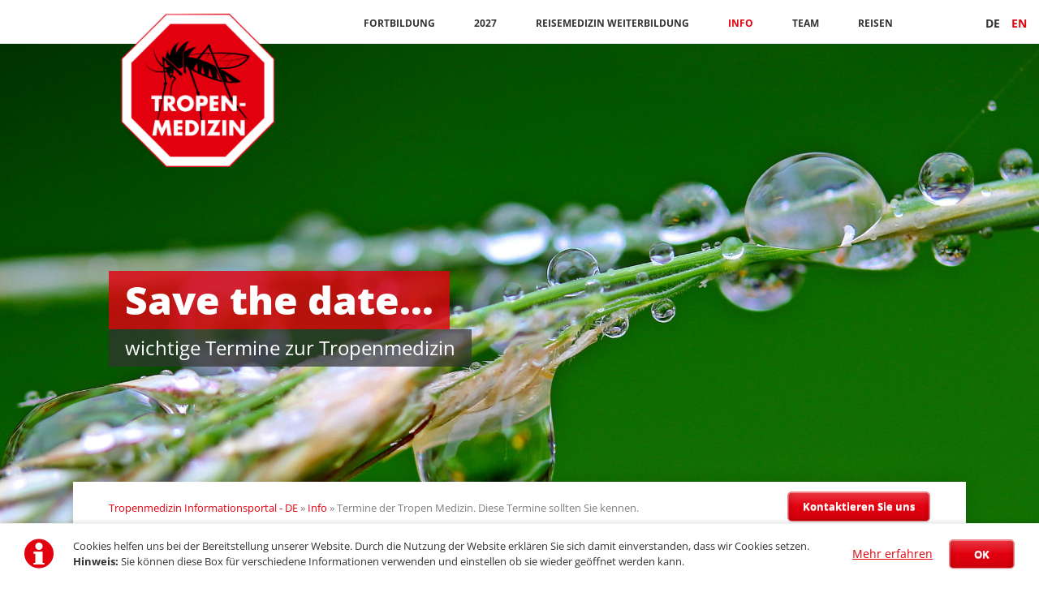

--- FILE ---
content_type: text/html; charset=utf-8
request_url: https://www.tropen-medizin.de/termine-der-tropen-medizin.html?page_e5=3
body_size: 8691
content:
<!DOCTYPE html>
<html lang="de">
<head>

      <meta charset="utf-8">
    <title>Termine der Tropen Medizin. Diese Termine sollten Sie kennen. - Tropenmedizin Informationsportal</title>
    <base href="https://www.tropen-medizin.de/">

          <meta name="robots" content="index,follow">
      <meta name="description" content="Termine der Tropen Medizin. Diese Termine sollten Sie kennen. Ob Tropenmedizin Weiterbildung, Reise, Informationstage. Hier finden Sie die wichtigsten  Termine.">
      <meta name="keywords" content="">
      <meta name="generator" content="Contao Open Source CMS">
    
    <meta name="viewport" content="width=device-width,initial-scale=1.0,shrink-to-fit=no">
        <link rel="stylesheet" href="assets/css/f30cd4add8c0.css">
        <script src="assets/js/dffdb93008cb.js"></script>
<link rel="alternate" hreflang="de" href="https://www.tropen-medizin.de/termine-der-tropen-medizin.html">
<link rel="alternate" hreflang="en" href="https://www.tropen-medizin.de/dates-of-the-tropics-medicine.html">

          <!--[if lt IE 9]><script src="assets/html5shiv/3.7.2/html5shiv-printshiv.min.js"></script><![endif]-->
      
</head>
<body id="top" class="mac chrome webkit ch131">

  
	<!--[if lt IE 8]>
		<p>You are using an outdated browser. <a href="http://whatbrowser.org/">Upgrade your browser today</a>.</p>
	<![endif]-->

			<header>
			<!-- indexer::stop -->
<div class="fixed-note ce_rsce_vision_fixed_note" data-icon="&#x2139;">

	<div class="fixed-note-column">
		<p>Cookies helfen uns bei der Bereitstellung unserer Website. Durch die Nutzung der Website erklären Sie sich damit einverstanden, dass wir Cookies setzen. <strong>Hinweis:</strong> Sie können diese Box für verschiedene Informationen verwenden und einstellen ob sie wieder geöffnet werden kann.</p>	</div>
			<div class="fixed-note-column">
			<a href="http://www.aboutcookies.org/Default.aspx?page&#61;1" class="fixed-note-link" target="_blank">
				Mehr erfahren			</a>
		</div>
		<div class="fixed-note-column">
		<button class="fixed-note-button">OK</button>
	</div>

</div>

	<a class="fixed-note-closed" href="termine-der-tropen-medizin.html?page_e5=3#"><span>Info</span></a>
<!-- indexer::continue -->

<script>
(function() {

	var getCookie = function() {
		var value = document.cookie.match('(?:^|;)\\s*fixed-note-53=([^;]*)');
		return (value) ? decodeURIComponent(value[1]) : null;
	};

	var setCookie = function() {
		document.cookie = 'fixed-note-53=1487701849; path=/; expires=' + (new Date(Date.now() + 2592000000)).toGMTString();
	};

	var removeCookie = function() {
		document.cookie = 'fixed-note-53=; path=/; expires=Thu, 01 Jan 1970 00:00:01 GMT';
	};

	var resize = function() {
		var style = window.getComputedStyle(note);
		if (style.position === 'fixed' && style.display !== 'none') {
			document.documentElement.style.paddingBottom = note.offsetHeight + 'px';
		}
		else {
			document.documentElement.style.paddingBottom = '';
		}
	};

	var close = function() {
		note.style.display = 'none';
					noteClosed.style.display = '';
				resize();
	};

	var open = function() {
		note.style.display = '';
					noteClosed.style.display = 'none';
				resize();
	};

	var note = document.querySelectorAll('.fixed-note');
	note = note[note.length - 1];
	var button = note.querySelector('.fixed-note-button');

			var noteClosed = document.querySelectorAll('.fixed-note-closed');
		noteClosed = noteClosed[noteClosed.length - 1];

		noteClosed.addEventListener('click', function(event) {
			open();
			removeCookie();
			event.preventDefault();
		});
	
	button.addEventListener('click', function() {
		close();
		setCookie();
	});

	if (getCookie() === '1487701849') {
		close();
	}
	else {
		open();
	}

	window.addEventListener('resize', resize);

			document.body.insertBefore(noteClosed, document.body.firstChild);
		document.body.insertBefore(note, document.body.firstChild);

})();
</script>


<!-- indexer::stop -->
<h1 class="ce_rsce_vision_logo" id="logo">
	<a href="">
								

<img src="files/tiny_templates/BILDER/Reisemedizin%20Weiterbildung.png" width="472" height="472" alt="Tropenmedizin Informationsportal - DE">


			</a>
</h1>
<!-- indexer::continue -->

<!-- indexer::stop -->
<nav class="mod_navigation block" id="nav-main">

  
  <a href="termine-der-tropen-medizin.html?page_e5=3#skipNavigation16" class="invisible">Navigation überspringen</a>

  <ul>
						<li class="submenu first">
				<a href="new-york-transatlantikueberfahrt-nach-hamburg-mit-queen-mary-2.html" title="Fortbildungen &amp; Weiterbildungen der Tropenmedizin" class="submenu first">Fortbildung</a>
				<ul>
						<li class="submenu first last">
				<a href="medizin-fortbildung.html" title="Medizin Fortbildung, 60 CME Fortbildungspunkte beantragt." class="submenu first last">Medizin Fortbildung</a>
				<ul>
						<li class="submenu first last">
				<a href="tropenmedizin-kurs-2024.html" title="Tropenmedizin Kurs 2024" class="submenu first last">Tropenmedizin Kurs 2024</a>
				<ul>
						<li class="first">
				<a href="kursprogramm-390.html" title="Kursprogramm Kompaktkurs Tropenmedizin" class="first">Kursprogramm</a>
							</li>
								<li class="submenu last">
				<a href="new-york-transatlantikueberfahrt-nach-hamburg-mit-queen-mary-2.html" title="NEU: Mit ZERTIFIKAT REISEMEDIZIN &amp; ARBEITSMEDIZIN IN DEN TROPEN" class="submenu last">NEU: Mit ZERTIFIKAT REISEMEDIZIN & ARBEITSMEDIZIN IN DEN TROPEN</a>
				<ul>
						<li class="submenu first last">
				<a href="reisemedizin-kurs-costa-rica-2027.html" title="New York &amp; Transatlantiküberfahrt nach Hamburg mit QUEEN MARY 2" class="submenu first last">New York & Transatlantiküberfahrt nach Hamburg mit QUEEN MARY 2</a>
				<ul>
						<li class="first last">
				<a href="referenten-626.html" title="Referenten der Reisemedizin" class="first last">Referenten</a>
							</li>
			</ul>
			</li>
			</ul>
			</li>
			</ul>
			</li>
			</ul>
			</li>
			</ul>
			</li>
								<li class="submenu">
				<a href="reisemedizin-weiterbildung-galapagos-ecuador.html" title="Fortbildungen &amp; Weiterbildungen der Tropenmedizin" class="submenu">2027</a>
				<ul>
						<li class="submenu first">
				<a href="reisemedizin-weiterbildung-galapagos-ecuador.html" title="Reisemedizin Weiterbildung Galápagos &amp; Ecuador" class="submenu first">Reisemedizin Weiterbildung Galápagos & Ecuador</a>
				<ul>
						<li class="submenu first last">
				<a href="anmeldung-reisemedizin-suedamerika.html" title="ANMELDUNG Reisemedizin Südamerika" class="submenu first last">ANMELDUNG Reisemedizin Südamerika</a>
				<ul>
						<li class="first last">
				<a href="reisemedizin-kurs-2027-flyer-suedamerika.html" title="Reisemedizin Weiterbildung 2027 Flyer" class="first last">Reisemedizin Kurs 2027 Flyer Südamerika</a>
							</li>
			</ul>
			</li>
			</ul>
			</li>
								<li class="submenu">
				<a href="reisemedizin-fortbildung-tansania-sansibar-2027.html" title="Reisemedizin Fortbildung 2027, Tansania und Sansibar" class="submenu">Reisemedizin Fortbildung Tansania + Sansibar 2027</a>
				<ul>
						<li class="first last">
				<a href="5049.html" title="Anmeldung Faxformular" class="first last">Anmeldung + Faxformular</a>
							</li>
			</ul>
			</li>
								<li class="submenu last">
				<a href="reisemedizin-kurs-namibia-2027.html" title="Reisemedizin Kurs Namibia 2027" class="submenu last">Reisemedizin Kurs Namibia 2027</a>
				<ul>
						<li class="first last">
				<a href="anmeldung-faxformular-4681.html" title="Anmeldung Faxformular" class="first last">Anmeldung + Faxformular</a>
							</li>
			</ul>
			</li>
			</ul>
			</li>
								<li>
				<a href="reisemedizin-weiterbildung.html" title="Reisemedizin Weiterbildung auf Mein Schiff">Reisemedizin Weiterbildung</a>
							</li>
								<li class="submenu trail">
				<a href="nachrichten-der-tropenmedizin.html" title="Informationen der Reisemedizin" class="submenu trail">Info</a>
				<ul>
						<li class="sibling first">
				<a href="ratgeber-der-reisemedizin.html" title="RATGEBER DER REISEMEDIZIN. Bereiten Sie sich auf Ihre nächste Reise vor" class="sibling first">RATGEBER DER REISEMEDIZIN</a>
							</li>
								<li class="submenu sibling">
				<a href="fernreisen-mit-kindern.html" title="Fernreisen mit Kindern: Was Eltern beachten sollten." class="submenu sibling">FERNREISEN MIT KINDERN</a>
				<ul>
						<li class="first last">
				<a href="https://www.bussgeldkatalog.org/impfpflicht-schule/" title="Impfpflicht Schule, das sollten Sie wissen" class="first last" target="_blank">Impfpflicht Schule</a>
							</li>
			</ul>
			</li>
								<li class="sibling">
				<a href="nachrichten-der-tropenmedizin.html" title="Nachrichten der Tropenmedizin. Jetzt informieren" class="sibling">Nachrichten der Tropenmedizin</a>
							</li>
								<li class="trail sibling">
				<a href="termine-der-tropen-medizin.html" title="Termine der Tropen Medizin. Diese Termine sollten Sie kennen." class="trail sibling">Termine der Tropen Medizin</a>
							</li>
								<li class="sibling">
				<a href="weiterfuehrende-links-der-tropenmedizin.html" title="Weiterführende Links der Tropenmedizin. Wichtige Informationen." class="sibling">Weiterführende Links der Tropenmedizin</a>
							</li>
								<li class="sibling">
				<a href="magazin-der-tropenmedizin.html" title="Magazin der Tropenmedizin. Das Magazin erschein 2 x p.a. elektronisch." class="sibling">Magazin der Tropenmedizin</a>
							</li>
								<li class="sibling">
				<a href="als-tropenarzt-registrieren.html" title="Als Tropenarzt registrieren und IGEL Leistungen abrechnen" class="sibling">Als Tropenarzt registrieren</a>
							</li>
								<li class="sibling">
				<a href="sitemap.html" title="Sitemap. Alles was Sie über Tropenmedizin suchen." class="sibling">Sitemap</a>
							</li>
								<li class="sibling last">
				<a href="kontakt-81.html" title="Kontakt" class="sibling last">Kontakt</a>
							</li>
			</ul>
			</li>
								<li class="submenu new">
				<a href="tropenmedizin-kurse.html" title="Wir &amp; Partner" class="submenu new">Team</a>
				<ul>
						<li class="first">
				<a href="https://www.aerztefortbildungen.de" title="Ärzte Fortbildungen. Von Ärzten für Ärzte" class="first" target="_blank">Ärzte Fortbildungen</a>
							</li>
								<li>
				<a href="https://www.aerztereisebuero.de" title="DAS erste Reisebüro nur für Ärzte" target="_blank">Ärztereisebüro</a>
							</li>
								<li>
				<a href="https://www.worldcongressofradiology.com/de/" title="Landarztbörse. Praxis Übernahme &amp; Abgabe" target="_blank">Radiologie Kongress</a>
							</li>
								<li class="last">
				<a href="http://kreuzfahrten.shop/" title="Kreuzfahrten. Genießen Sie unsere Kreuzfahrten" class="last" target="_blank">Kreuzfahrten</a>
							</li>
			</ul>
			</li>
								<li class="submenu last">
				<a href="reisen-in-die-tropen.html" title="Reisen" class="submenu last">Reisen</a>
				<ul>
						<li class="first">
				<a href="reisen-in-die-tropen.html" title="Reisen in die Tropen. Richtig vorbereiten." class="first">Reisen in die Tropen</a>
							</li>
								<li>
				<a href="fluege.html" title="Flüge in die Tropen. Richtig vorbereiten.">Flüge</a>
							</li>
								<li>
				<a href="hotels.html" title="Hotels in den Tropen. Richtig vorbereiten.">Hotels</a>
							</li>
								<li>
				<a href="reiseruecktrittsversicherung.html" title="Reiserücktrittsversicherung buchen">Reiserücktrittsversicherung</a>
							</li>
								<li class="background-variation-3 last">
				<a href="http://www.kreuzfahrten.shop" title="Tropen Kreuzfahrten. Impfungen nicht vergessen" class="background-variation-3 last" target="_blank">Tropen Kreuzfahrten</a>
							</li>
			</ul>
			</li>
			</ul>

  <a id="skipNavigation16" class="invisible">&nbsp;</a>

</nav>
<!-- indexer::continue -->

<!-- indexer::stop -->
<nav class="mod_changelanguage block">


<ul class="level_1" role="menubar">
            <li class="lang-de active first"><span class="lang-de active first" role="menuitem">DE</span></li>
                <li class="lang-en last"><a href="dates-of-the-tropics-medicine.html" title="Dates of the tropics medicine" class="lang-en last" hreflang="en" lang="en" role="menuitem">EN</a></li>
      </ul>

</nav>
<!-- indexer::continue -->
<!-- indexer::stop -->
<nav class="mod_navigation block">

  
  <a href="termine-der-tropen-medizin.html?page_e5=3#skipNavigation17" class="invisible">Navigation überspringen</a>

  <select id="nav-main-mobile" class="tl_chosen chzn-done">
			<option value="new-york-transatlantikueberfahrt-nach-hamburg-mit-queen-mary-2.html">
			 Fortbildung		</option>
					<option value="medizin-fortbildung.html">
			– Medizin Fortbildung		</option>
					<option value="tropenmedizin-kurs-2024.html">
			–– Tropenmedizin Kurs 2024		</option>
					<option value="kursprogramm-390.html">
			––– Kursprogramm		</option>
					<option value="new-york-transatlantikueberfahrt-nach-hamburg-mit-queen-mary-2.html">
			––– NEU: Mit ZERTIFIKAT REISEMEDIZIN & ARBEITSMEDIZIN IN DEN TROPEN		</option>
					<option value="reisemedizin-kurs-costa-rica-2027.html">
			–––– New York & Transatlantiküberfahrt nach Hamburg mit QUEEN MARY 2		</option>
					<option value="referenten-626.html">
			––––– Referenten		</option>
										<option value="reisemedizin-weiterbildung-galapagos-ecuador.html">
			 2027		</option>
					<option value="reisemedizin-weiterbildung-galapagos-ecuador.html">
			– Reisemedizin Weiterbildung Galápagos & Ecuador		</option>
					<option value="anmeldung-reisemedizin-suedamerika.html">
			–– ANMELDUNG Reisemedizin Südamerika		</option>
					<option value="reisemedizin-kurs-2027-flyer-suedamerika.html">
			––– Reisemedizin Kurs 2027 Flyer Südamerika		</option>
							<option value="reisemedizin-fortbildung-tansania-sansibar-2027.html">
			– Reisemedizin Fortbildung Tansania + Sansibar 2027		</option>
					<option value="5049.html">
			–– Anmeldung + Faxformular		</option>
						<option value="reisemedizin-kurs-namibia-2027.html">
			– Reisemedizin Kurs Namibia 2027		</option>
					<option value="anmeldung-faxformular-4681.html">
			–– Anmeldung + Faxformular		</option>
							<option value="reisemedizin-weiterbildung.html">
			 Reisemedizin Weiterbildung		</option>
					<option value="nachrichten-der-tropenmedizin.html">
			 Info		</option>
					<option value="ratgeber-der-reisemedizin.html">
			– RATGEBER DER REISEMEDIZIN		</option>
					<option value="fernreisen-mit-kindern.html">
			– FERNREISEN MIT KINDERN		</option>
					<option value="https://www.bussgeldkatalog.org/impfpflicht-schule/">
			–– Impfpflicht Schule		</option>
						<option value="nachrichten-der-tropenmedizin.html">
			– Nachrichten der Tropenmedizin		</option>
					<option value="termine-der-tropen-medizin.html">
			– Termine der Tropen Medizin		</option>
					<option value="weiterfuehrende-links-der-tropenmedizin.html">
			– Weiterführende Links der Tropenmedizin		</option>
					<option value="magazin-der-tropenmedizin.html">
			– Magazin der Tropenmedizin		</option>
					<option value="als-tropenarzt-registrieren.html">
			– Als Tropenarzt registrieren		</option>
					<option value="sitemap.html">
			– Sitemap		</option>
					<option value="kontakt-81.html">
			– Kontakt		</option>
						<option value="tropenmedizin-kurse.html">
			 Team		</option>
					<option value="https://www.aerztefortbildungen.de">
			– Ärzte Fortbildungen		</option>
					<option value="https://www.aerztereisebuero.de">
			– Ärztereisebüro		</option>
					<option value="https://www.worldcongressofradiology.com/de/">
			– Radiologie Kongress		</option>
					<option value="http://kreuzfahrten.shop/">
			– Kreuzfahrten		</option>
						<option value="reisen-in-die-tropen.html">
			 Reisen		</option>
					<option value="reisen-in-die-tropen.html">
			– Reisen in die Tropen		</option>
					<option value="fluege.html">
			– Flüge		</option>
					<option value="hotels.html">
			– Hotels		</option>
					<option value="reiseruecktrittsversicherung.html">
			– Reiserücktrittsversicherung		</option>
					<option value="http://www.kreuzfahrten.shop">
			– Tropen Kreuzfahrten		</option>
				</select>
  <a id="skipNavigation17" class="invisible">&nbsp;</a>

</nav>
<!-- indexer::continue -->
		</header>
	
	<section id="image-main">
					
<div class="mod_article first last block" id="image-79">

  
  <div class="main-image -large ce_rsce_vision_main_image first last">

			

<img src="files/tiny_templates/BILDER/topen%20medizin%20weiterbildung%20f%C3%BCr%20%C3%A4rzte.jpg" width="4596" height="2628" alt="">


	
			<div class="main-image-hgroup">
							<h2><span>Save the date...</span></h2>
										<h3><span>wichtige Termine zur Tropenmedizin</span></h3>
					</div>
	
</div>

  
</div>
			</section>

	<div id="wrapper">

					<div id="content-top-bar">
				
<!-- indexer::stop -->
<div class="mod_breadcrumb block" id="breadcrumbs">

  
  
<a href="fortbildung-tropenmedizin.html" title="Tropenmedizin Informationsportal">Tropenmedizin Informationsportal - DE</a> » 
<a href="nachrichten-der-tropenmedizin.html" title="Informationen der Reisemedizin">Info</a> » 
<b>Termine der Tropen Medizin. Diese Termine sollten Sie kennen.</b>


</div>
<!-- indexer::continue -->

<!-- indexer::stop -->
<a href="tropenmedizin-kurse.html" class="ce_rsce_vision_link button">Kontaktieren Sie uns</a>
<!-- indexer::continue -->
			</div>
		
					<aside id="sidebar" class="sidebar">
				
<!-- indexer::stop -->
<nav class="mod_navigation block" id="nav-sub">

  
  <a href="termine-der-tropen-medizin.html?page_e5=3#skipNavigation27" class="invisible">Navigation überspringen</a>

  	<h3><a href="nachrichten-der-tropenmedizin.html" title="Informationen der Reisemedizin">Info</a></h3>
<ul>
						<li class="sibling first">
				<a href="ratgeber-der-reisemedizin.html" title="RATGEBER DER REISEMEDIZIN. Bereiten Sie sich auf Ihre nächste Reise vor" class="sibling first">RATGEBER DER REISEMEDIZIN</a>
							</li>
								<li class="submenu sibling">
				<a href="fernreisen-mit-kindern.html" title="Fernreisen mit Kindern: Was Eltern beachten sollten." class="submenu sibling">FERNREISEN MIT KINDERN</a>
				<ul>
						<li class="first last">
				<a href="https://www.bussgeldkatalog.org/impfpflicht-schule/" title="Impfpflicht Schule, das sollten Sie wissen" class="first last" target="_blank">Impfpflicht Schule</a>
							</li>
			</ul>
			</li>
								<li class="sibling">
				<a href="nachrichten-der-tropenmedizin.html" title="Nachrichten der Tropenmedizin. Jetzt informieren" class="sibling">Nachrichten der Tropenmedizin</a>
							</li>
								<li class="trail sibling">
				<a href="termine-der-tropen-medizin.html" title="Termine der Tropen Medizin. Diese Termine sollten Sie kennen." class="trail sibling">Termine der Tropen Medizin</a>
							</li>
								<li class="sibling">
				<a href="weiterfuehrende-links-der-tropenmedizin.html" title="Weiterführende Links der Tropenmedizin. Wichtige Informationen." class="sibling">Weiterführende Links der Tropenmedizin</a>
							</li>
								<li class="sibling">
				<a href="magazin-der-tropenmedizin.html" title="Magazin der Tropenmedizin. Das Magazin erschein 2 x p.a. elektronisch." class="sibling">Magazin der Tropenmedizin</a>
							</li>
								<li class="sibling">
				<a href="als-tropenarzt-registrieren.html" title="Als Tropenarzt registrieren und IGEL Leistungen abrechnen" class="sibling">Als Tropenarzt registrieren</a>
							</li>
								<li class="sibling">
				<a href="sitemap.html" title="Sitemap. Alles was Sie über Tropenmedizin suchen." class="sibling">Sitemap</a>
							</li>
								<li class="sibling last">
				<a href="kontakt-81.html" title="Kontakt" class="sibling last">Kontakt</a>
							</li>
			</ul>

  <a id="skipNavigation27" class="invisible">&nbsp;</a>

</nav>
<!-- indexer::continue -->
			</aside>
		
		<section role="main" id="content">
			<a class="badge" href="reisemedizin-weiterbildung-galapagos-ecuador.html">
  <div class="badge__text">Tropen- und Reisemedizin Galápagos</div>
</a>

<div class="mod_article first last block" id="events-list">

  
  
<!-- indexer::stop -->
<div class="mod_calendar block">

  
  
  
<table class="calendar">
<thead>
  <tr>
    <th colspan="2" class="head previous"><a href="termine-der-tropen-medizin.html?month=202512" title="Dezember 2025">&lt; Dezember 2025</a></th>
    <th colspan="3" class="head current">Januar 2026</th>
    <th colspan="2" class="head next">&nbsp;</th>
  </tr>
  <tr>
          <th class="label col_first weekend">So<span>nntag</span></th>
          <th class="label">Mo<span>ntag</span></th>
          <th class="label">Di<span>enstag</span></th>
          <th class="label">Mi<span>ttwoch</span></th>
          <th class="label">Do<span>nnerstag</span></th>
          <th class="label">Fr<span>eitag</span></th>
          <th class="label col_last weekend">Sa<span>mstag</span></th>
      </tr>
</thead>
<tbody>
      <tr class="week_0 first">
              <td class="days empty weekend col_first">
          <div class="header">&nbsp;</div>
                  </td>
              <td class="days empty">
          <div class="header">&nbsp;</div>
                  </td>
              <td class="days empty">
          <div class="header">&nbsp;</div>
                  </td>
              <td class="days empty">
          <div class="header">&nbsp;</div>
                  </td>
              <td class="days">
          <div class="header">1</div>
                  </td>
              <td class="days">
          <div class="header">2</div>
                  </td>
              <td class="days weekend col_last">
          <div class="header">3</div>
                  </td>
          </tr>
      <tr class="week_1">
              <td class="days weekend col_first">
          <div class="header">4</div>
                  </td>
              <td class="days">
          <div class="header">5</div>
                  </td>
              <td class="days">
          <div class="header">6</div>
                  </td>
              <td class="days">
          <div class="header">7</div>
                  </td>
              <td class="days">
          <div class="header">8</div>
                  </td>
              <td class="days">
          <div class="header">9</div>
                  </td>
              <td class="days weekend col_last">
          <div class="header">10</div>
                  </td>
          </tr>
      <tr class="week_2">
              <td class="days weekend col_first">
          <div class="header">11</div>
                  </td>
              <td class="days">
          <div class="header">12</div>
                  </td>
              <td class="days">
          <div class="header">13</div>
                  </td>
              <td class="days">
          <div class="header">14</div>
                  </td>
              <td class="days">
          <div class="header">15</div>
                  </td>
              <td class="days">
          <div class="header">16</div>
                  </td>
              <td class="days weekend col_last">
          <div class="header">17</div>
                  </td>
          </tr>
      <tr class="week_3">
              <td class="days weekend col_first today">
          <div class="header">18</div>
                  </td>
              <td class="days">
          <div class="header">19</div>
                  </td>
              <td class="days">
          <div class="header">20</div>
                  </td>
              <td class="days">
          <div class="header">21</div>
                  </td>
              <td class="days">
          <div class="header">22</div>
                  </td>
              <td class="days">
          <div class="header">23</div>
                  </td>
              <td class="days weekend col_last">
          <div class="header">24</div>
                  </td>
          </tr>
      <tr class="week_4 last">
              <td class="days weekend col_first">
          <div class="header">25</div>
                  </td>
              <td class="days">
          <div class="header">26</div>
                  </td>
              <td class="days">
          <div class="header">27</div>
                  </td>
              <td class="days">
          <div class="header">28</div>
                  </td>
              <td class="days">
          <div class="header">29</div>
                  </td>
              <td class="days">
          <div class="header">30</div>
                  </td>
              <td class="days weekend col_last">
          <div class="header">31</div>
                  </td>
          </tr>
  </tbody>
</table>


</div>
<!-- indexer::continue -->

<h2 class="ce_headline">
  Kommende Veranstaltungen</h2>

<!-- indexer::stop -->
<div class="mod_eventlist block">

  
  
  
  <div class="header even first">
    <span class="day">Sonntag, </span><span class="date">02.09.2018</span>
  </div>

<div class="event layout_teaser bygone even first last cal_1">

      <h2><a href="events/sed-diam-voluptua-at-vero-eos-et-accusam.html" title="Kompaktkurs Neue Medien in der ärztlichen Niederlassung (Sonntag, 02.09.2018)">Kompaktkurs Neue Medien in der ärztlichen Niederlassung</a></h2>
  
  <p class="time"><time datetime="2018-09-02">02.09.2018</time></p>

  <div class="teaser">
    <p>Kompaktkurs Neue Medien in der ärztlichen Niederlassung</p>  </div>

      <p class="more"><a href="events/sed-diam-voluptua-at-vero-eos-et-accusam.html" title="Den Artikel lesen: Kompaktkurs Neue Medien in der ärztlichen Niederlassung">Weiterlesen …<span class="invisible"> Kompaktkurs Neue Medien in der ärztlichen Niederlassung</span></a></p>
  
</div>

  <div class="header odd">
    <span class="day">Montag, </span><span class="date">03.09.2018</span>
  </div>

<div class="event layout_teaser bygone even first last cal_1">

      <h2><a href="events/sed-diam-voluptua-at-vero-eos-et-accusam.html" title="Kompaktkurs Neue Medien in der ärztlichen Niederlassung (Montag, 03.09.2018)">Kompaktkurs Neue Medien in der ärztlichen Niederlassung</a></h2>
  
  <p class="time"><time datetime="2018-09-02">03.09.2018</time></p>

  <div class="teaser">
    <p>Kompaktkurs Neue Medien in der ärztlichen Niederlassung</p>  </div>

      <p class="more"><a href="events/sed-diam-voluptua-at-vero-eos-et-accusam.html" title="Den Artikel lesen: Kompaktkurs Neue Medien in der ärztlichen Niederlassung">Weiterlesen …<span class="invisible"> Kompaktkurs Neue Medien in der ärztlichen Niederlassung</span></a></p>
  
</div>

  <div class="header even">
    <span class="day">Dienstag, </span><span class="date">04.09.2018</span>
  </div>

<div class="event layout_teaser bygone even first last cal_1">

      <h2><a href="events/sed-diam-voluptua-at-vero-eos-et-accusam.html" title="Kompaktkurs Neue Medien in der ärztlichen Niederlassung (Dienstag, 04.09.2018)">Kompaktkurs Neue Medien in der ärztlichen Niederlassung</a></h2>
  
  <p class="time"><time datetime="2018-09-02">04.09.2018</time></p>

  <div class="teaser">
    <p>Kompaktkurs Neue Medien in der ärztlichen Niederlassung</p>  </div>

      <p class="more"><a href="events/sed-diam-voluptua-at-vero-eos-et-accusam.html" title="Den Artikel lesen: Kompaktkurs Neue Medien in der ärztlichen Niederlassung">Weiterlesen …<span class="invisible"> Kompaktkurs Neue Medien in der ärztlichen Niederlassung</span></a></p>
  
</div>

  <div class="header odd">
    <span class="day">Mittwoch, </span><span class="date">05.09.2018</span>
  </div>

<div class="event layout_teaser bygone even first last cal_1">

      <h2><a href="events/sed-diam-voluptua-at-vero-eos-et-accusam.html" title="Kompaktkurs Neue Medien in der ärztlichen Niederlassung (Mittwoch, 05.09.2018)">Kompaktkurs Neue Medien in der ärztlichen Niederlassung</a></h2>
  
  <p class="time"><time datetime="2018-09-02">05.09.2018</time></p>

  <div class="teaser">
    <p>Kompaktkurs Neue Medien in der ärztlichen Niederlassung</p>  </div>

      <p class="more"><a href="events/sed-diam-voluptua-at-vero-eos-et-accusam.html" title="Den Artikel lesen: Kompaktkurs Neue Medien in der ärztlichen Niederlassung">Weiterlesen …<span class="invisible"> Kompaktkurs Neue Medien in der ärztlichen Niederlassung</span></a></p>
  
</div>

  <div class="header even">
    <span class="day">Donnerstag, </span><span class="date">06.09.2018</span>
  </div>

<div class="event layout_teaser bygone even first last cal_1">

      <h2><a href="events/sed-diam-voluptua-at-vero-eos-et-accusam.html" title="Kompaktkurs Neue Medien in der ärztlichen Niederlassung (Donnerstag, 06.09.2018)">Kompaktkurs Neue Medien in der ärztlichen Niederlassung</a></h2>
  
  <p class="time"><time datetime="2018-09-02">06.09.2018</time></p>

  <div class="teaser">
    <p>Kompaktkurs Neue Medien in der ärztlichen Niederlassung</p>  </div>

      <p class="more"><a href="events/sed-diam-voluptua-at-vero-eos-et-accusam.html" title="Den Artikel lesen: Kompaktkurs Neue Medien in der ärztlichen Niederlassung">Weiterlesen …<span class="invisible"> Kompaktkurs Neue Medien in der ärztlichen Niederlassung</span></a></p>
  
</div>

  <div class="header odd">
    <span class="day">Freitag, </span><span class="date">07.09.2018</span>
  </div>

<div class="event layout_teaser bygone even first last cal_1">

      <h2><a href="events/sed-diam-voluptua-at-vero-eos-et-accusam.html" title="Kompaktkurs Neue Medien in der ärztlichen Niederlassung (Freitag, 07.09.2018)">Kompaktkurs Neue Medien in der ärztlichen Niederlassung</a></h2>
  
  <p class="time"><time datetime="2018-09-02">07.09.2018</time></p>

  <div class="teaser">
    <p>Kompaktkurs Neue Medien in der ärztlichen Niederlassung</p>  </div>

      <p class="more"><a href="events/sed-diam-voluptua-at-vero-eos-et-accusam.html" title="Den Artikel lesen: Kompaktkurs Neue Medien in der ärztlichen Niederlassung">Weiterlesen …<span class="invisible"> Kompaktkurs Neue Medien in der ärztlichen Niederlassung</span></a></p>
  
</div>

  <div class="header even">
    <span class="day">Donnerstag, </span><span class="date">07.03.2019</span>
  </div>

<div class="event layout_teaser bygone even first cal_1">

      <h2><a href="events/kompaktkurs-der-tropemedizin-4.html" title="Kompaktkurs der Tropemedizin (Donnerstag, 07.03.2019)">Kompaktkurs der Tropemedizin</a></h2>
  
  <p class="time"><time datetime="2019-03-07">07.03.2019</time></p>

  <div class="teaser">
    <h1>11 Tage Kuba &amp; Jamaika Kreuzfahrt, 07.03. – 17.03.2019. MS Hamburg, Plantours Kreuzfahrten, ab € 2.149,- p.P., Flug ab Düsseldorf o. München*</h1>  </div>

      <p class="more"><a href="events/kompaktkurs-der-tropemedizin-4.html" title="Den Artikel lesen: Kompaktkurs der Tropemedizin">Weiterlesen …<span class="invisible"> Kompaktkurs der Tropemedizin</span></a></p>
  
</div>


<div class="event layout_teaser bygone odd last cal_1">

      <h2><a href="events/tropenmedizin-reisemedizin-arbeitsmedizin-in-den-tropen-dtg-zertifkate.html" title="Tropenmedizin, Reisemedizin, Arbeitsmedizin in den Tropen: DTG Zertifkate (Donnerstag, 07.03.2019)">Tropenmedizin, Reisemedizin, Arbeitsmedizin in den Tropen: DTG Zertifkate</a></h2>
  
  <p class="time"><time datetime="2019-03-07">07.03.2019</time></p>

  <div class="teaser">
    <h1>NEUHEIT: Mit DTG Zertifikaten "Reisemedizin" &amp; "Arbeitsmedizin in den Tropen" 07.-17.03.2019</h1>
<h1>NEU, erstmalig in der Ärztefortbildung. Tropenmedizin, Reisemedizin, Arbeitsmedizin in den Tropen: DTG Zertifkate</h1>  </div>

      <p class="more"><a href="events/tropenmedizin-reisemedizin-arbeitsmedizin-in-den-tropen-dtg-zertifkate.html" title="Den Artikel lesen: Tropenmedizin, Reisemedizin, Arbeitsmedizin in den Tropen: DTG Zertifkate">Weiterlesen …<span class="invisible"> Tropenmedizin, Reisemedizin, Arbeitsmedizin in den Tropen: DTG Zertifkate</span></a></p>
  
</div>

  <div class="header odd">
    <span class="day">Freitag, </span><span class="date">08.03.2019</span>
  </div>

<div class="event layout_teaser bygone even first last cal_1">

      <h2><a href="events/kompaktkurs-der-tropemedizin-4.html" title="Kompaktkurs der Tropemedizin (Freitag, 08.03.2019)">Kompaktkurs der Tropemedizin</a></h2>
  
  <p class="time"><time datetime="2019-03-07">08.03.2019</time></p>

  <div class="teaser">
    <h1>11 Tage Kuba &amp; Jamaika Kreuzfahrt, 07.03. – 17.03.2019. MS Hamburg, Plantours Kreuzfahrten, ab € 2.149,- p.P., Flug ab Düsseldorf o. München*</h1>  </div>

      <p class="more"><a href="events/kompaktkurs-der-tropemedizin-4.html" title="Den Artikel lesen: Kompaktkurs der Tropemedizin">Weiterlesen …<span class="invisible"> Kompaktkurs der Tropemedizin</span></a></p>
  
</div>

  <div class="header even last">
    <span class="day">Samstag, </span><span class="date">09.03.2019</span>
  </div>

<div class="event layout_teaser bygone even first last cal_1">

      <h2><a href="events/kompaktkurs-der-tropemedizin-4.html" title="Kompaktkurs der Tropemedizin (Samstag, 09.03.2019)">Kompaktkurs der Tropemedizin</a></h2>
  
  <p class="time"><time datetime="2019-03-07">09.03.2019</time></p>

  <div class="teaser">
    <h1>11 Tage Kuba &amp; Jamaika Kreuzfahrt, 07.03. – 17.03.2019. MS Hamburg, Plantours Kreuzfahrten, ab € 2.149,- p.P., Flug ab Düsseldorf o. München*</h1>  </div>

      <p class="more"><a href="events/kompaktkurs-der-tropemedizin-4.html" title="Den Artikel lesen: Kompaktkurs der Tropemedizin">Weiterlesen …<span class="invisible"> Kompaktkurs der Tropemedizin</span></a></p>
  
</div>

  
<!-- indexer::stop -->
<div class="pagination block">

  <p>Seite 3 von 6</p>

  <ul>
          <li class="first"><a href="termine-der-tropen-medizin.html" class="first" title="Gehe zu Seite 1">&#171; Anfang</a></li>
    
          <li class="previous"><a href="termine-der-tropen-medizin.html?page_e5=2" class="previous" title="Gehe zu Seite 2">Zurück</a></li>
    
                  <li><a href="termine-der-tropen-medizin.html" class="link" title="Gehe zu Seite 1">1</a></li>
                        <li><a href="termine-der-tropen-medizin.html?page_e5=2" class="link" title="Gehe zu Seite 2">2</a></li>
                        <li><span class="current">3</span></li>
                        <li><a href="termine-der-tropen-medizin.html?page_e5=4" class="link" title="Gehe zu Seite 4">4</a></li>
                        <li><a href="termine-der-tropen-medizin.html?page_e5=5" class="link" title="Gehe zu Seite 5">5</a></li>
                        <li><a href="termine-der-tropen-medizin.html?page_e5=6" class="link" title="Gehe zu Seite 6">6</a></li>
          
          <li class="next"><a href="termine-der-tropen-medizin.html?page_e5=4" class="next" title="Gehe zu Seite 4">Vorwärts</a></li>
    
          <li class="last"><a href="termine-der-tropen-medizin.html?page_e5=6" class="last" title="Gehe zu Seite 6">Ende &#187;</a></li>
      </ul>

</div>
<!-- indexer::continue -->


</div>
<!-- indexer::continue -->

  
</div>
		</section>

					<aside id="sidebar-secondary" class="sidebar">
				
<!-- indexer::stop -->
<form action="tropenarzt-suche.html" method="get" class="ce_rsce_vision_searchform searchform">
	<input type="search" name="keywords" placeholder="Tropenmedizin" />
	<button type="submit">Suchen</button>
</form>
<!-- indexer::continue -->
			</aside>
		
	</div>

			<footer>
			
<div id="footer-content">

<!-- indexer::stop -->
<section class="ce_rsce_vision_footer_address footer-column footer-column-1">
			<h3>Informationsportal der Tropenmedizin</h3>
				

<img src="assets/images/b/cme%20punkte%20auf%20reisen-339cf87b.jpg" width="280" height="100" alt="">


				<p>Reise- und Tropenmedizin Fortbildungen mit CME Punkten</p>
				<ul class="icon-list">
							<li data-icon="&#xe0e6;">
					<i>Wir freuen uns über Ihren Anruf</i>
					<b>+&#40;49&#41; 042 02 955 14 35</b>
				</li>
										<li data-icon="&#xe078;">
					<i>Schreiben Sie uns gerne ein Fax</i>
					<b>+&#40;49&#41; 042 02 955 14 37</b>
				</li>
										<li data-icon="&#x2709;">
					<i>Senden Sie uns eine Mail</i>
					<a href="mailto:mail@aerztefortbildungen.de">mail@aerztefortbildungen.de</a>
				</li>
										<li data-icon="&#xe0d1;">
					Paulsbergstr. 11<br>
28832 Achim				</li>
					</ul>
	</section>
<!-- indexer::continue -->


<!-- indexer::stop -->
<div class="mod_newslist footer-column footer-column-1 block">

      <h3>Wichtige Informationen der Reisemedizin</h3>
  
  
      	<ul class="article-list">
<li>
	<a href="https://palliativmedizin-weiterbildungen.de/" >
		<h4>Palliativemediziner werden</h4>
		<!--<h5>18.11.2023</h5>-->
		<p></p>
	</a>
</li>
<li>
	<a href="https://zugaerzte.de/arzt-auf-schienen" >
		<h4>Zugarzt werden</h4>
		<!--<h5>09.08.2022</h5>-->
		<p></p>
	</a>
</li>
<li>
	<a href="impressum.html" >
		<h4>Impressum</h4>
		<!--<h5>01.01.2018</h5>-->
		<p></p>
	</a>
</li>
<li>
	<a href="datenschutz.html" >
		<h4>Datenschutz</h4>
		<!--<h5>16.04.2017</h5>-->
		<p></p>
	</a>
</li>
<li>
	<a href="agb.html" >
		<h4>AGB</h4>
		<!--<h5>10.04.2017</h5>-->
		<p></p>
	</a>
</li>
<li>
	<a href="tropenmedizin-kurse.html" >
		<h4>Kontakt</h4>
		<!--<h5>22.02.2017</h5>-->
		<p></p>
	</a>
</li>
<li>
	<a href="https://www.aerztefortbildungen.de/reisemedizin-weiterbildungen-2024.html" >
		<h4>Reisemedizin Fortbildung</h4>
		<!--<h5>17.04.2016</h5>-->
		<p></p>
	</a>
</li>
<li>
	<a href="https://www.aerztefortbildungen.de/allgemeinmedizin-update.html" >
		<h4>Allgemeinmedizin Update</h4>
		<!--<h5>18.04.2015</h5>-->
		<p></p>
	</a>
</li>
<li>
	<a href="https://schiffsarztkurs.de/kurs" >
		<h4>Schiffsarztkurs</h4>
		<!--<h5>18.04.2013</h5>-->
		<p></p>
	</a>
</li>
<li>
	<a href="https://www.worldcongressofradiology.com/de/" >
		<h4>&#35;Radiologie Kongress</h4>
		<!--<h5>18.04.2012</h5>-->
		<p></p>
	</a>
</li>
<li>
	<a href="https://www.tropen-medizin.de/tropenmedizin-fortbildung.html" >
		<h4>Medizin Fortbildung</h4>
		<!--<h5>26.03.2011</h5>-->
		<p></p>
	</a>
</li>
	</ul>
      

</div>
<!-- indexer::continue -->

<section class="footer-column footer-column-3">

<!-- indexer::stop -->
<div class="ce_rsce_vision_footer_button button-wrap">
	<a href="kontakt-81.html" class="button">Medizin und Fortbildungen</a>
	<p>oder bewerten Sie bitte das Informationsportal</p></div>
<!-- indexer::continue -->


<!-- indexer::stop -->
<div class="mod_subscribe block">

      <h3>Magazin der Tropenmedizin</h3>
  
  
<form action="termine-der-tropen-medizin.html?page_e5=3" id="tl_subscribe" method="post">
<div class="formbody">
<input type="hidden" name="FORM_SUBMIT" value="tl_subscribe">
<input type="hidden" name="REQUEST_TOKEN" value="6cdfbaf11824f2d9e0abdbf112e859cd">
<input type="hidden" name="channels[]" value="1">
<div class="form-row">
<label for="ctrl_email_64">E-Mail-Adresse</label>
<input type="email" name="email" id="ctrl_email_64" class="text" value="" required>
</div>
<button type="submit">Abonnieren</button>
</div>
</form>


</div>
<!-- indexer::continue -->

<!-- indexer::stop -->
<div class="ce_rsce_vision_footer_links">
			<h3>Bitte TEILEN Sie und informieren Sie Ihre medizinischen Kollegen</h3>
		<ul class="social-list">
					<li><a href="https://www.facebook.com/arztfortbildung/" data-icon="&#xe075;" target="_blank">Bitte TEILEN Sie und informieren Sie Ihre medizinischen Kollegen</a></li>
			</ul>
</div>
<!-- indexer::continue -->

</section>
</div>
<div class="footer-siegel">
	<img class="footer-siegel__item" src="files/vision/img/siegel_aerzte-ohne-grenzen.svg">
	<img class="footer-siegel__item" src="files/vision/img/siegel_unicef.svg">
	<img class="footer-siegel__item" src="files/vision/img/siegel_ssl.svg">
	<img class="footer-siegel__item" src="files/vision/img/siegel_cme.svg">
	<form class="footer-siegel__item" action="https://www.paypal.com/cgi-bin/webscr" method="post" target="_top">
		<input type="hidden" name="cmd" value="_s-xclick">
		<input type="hidden" name="hosted_button_id" value="4ZTPHT479HDQU">
		<input type="image" src="files/vision/img/paypal.png" border="0" name="submit" alt="Jetzt einfach, schnell und sicher online bezahlen – mit PayPal." style="background-color: transparent;">
		<img alt="" border="0" src="https://www.paypalobjects.com/de_DE/i/scr/pixel.gif" width="1" height="1">
	</form>
</div>
<!-- indexer::stop -->
<nav class="mod_navigation block" id="nav-footer">

  
  <a href="termine-der-tropen-medizin.html?page_e5=3#skipNavigation12" class="invisible">Navigation überspringen</a>

  <ul>
			<li class="first">
			<a href="new-york-transatlantikueberfahrt-nach-hamburg-mit-queen-mary-2.html" title="Fortbildungen &amp; Weiterbildungen der Tropenmedizin" class="first">Fortbildung</a>
					</li>
			<li>
			<a href="reisemedizin-weiterbildung-galapagos-ecuador.html" title="Fortbildungen &amp; Weiterbildungen der Tropenmedizin">2027</a>
					</li>
			<li>
			<a href="reisemedizin-weiterbildung.html" title="Reisemedizin Weiterbildung auf Mein Schiff">Reisemedizin Weiterbildung</a>
					</li>
			<li class="trail">
			<a href="nachrichten-der-tropenmedizin.html" title="Informationen der Reisemedizin" class="trail">Info</a>
					</li>
			<li class="new">
			<a href="tropenmedizin-kurse.html" title="Wir &amp; Partner" class="new">Team</a>
					</li>
			<li class="last">
			<a href="reisen-in-die-tropen.html" title="Reisen" class="last">Reisen</a>
					</li>
	</ul>

  <a id="skipNavigation12" class="invisible">&nbsp;</a>

</nav>
<!-- indexer::continue -->

<!-- indexer::stop -->
<div class="ce_rsce_vision_footer_info" id="footer-info">
	<p>
		Tropenmedizin Informationsportal - DE			</p>
</div>
<!-- indexer::continue -->
		</footer>
	

  
<script src="assets/jquery/ui/1.11.4/jquery-ui.min.js"></script>
<script>
  (function($) {
    $(document).ready(function() {
      $(document).accordion({
        // Put custom options here
        heightStyle: 'content',
        header: 'div.toggler',
        collapsible: true,
        create: function(event, ui) {
          ui.header.addClass('active');
          $('div.toggler').attr('tabindex', 0);
        },
        activate: function(event, ui) {
          ui.newHeader.addClass('active');
          ui.oldHeader.removeClass('active');
          $('div.toggler').attr('tabindex', 0);
        }
      });
    });
  })(jQuery);
</script>

<script src="assets/jquery/mediaelement/2.19.0.1/js/mediaelement-and-player.min.js"></script>
<script>
  (function($) {
    $(document).ready(function() {
      $('video,audio').mediaelementplayer({videoWidth:'100%',videoHeight:'100%',
        // Put custom options here
        pluginPath: '/assets/jquery/mediaelement/2.19.0.1/',
        flashName: 'legacy/flashmediaelement.swf',
        silverlightName: 'legacy/silverlightmediaelement.xap'
      });
    });
  })(jQuery);
</script>

<script src="assets/jquery/colorbox/1.6.1/js/colorbox.min.js"></script>
<script>
  (function($) {
    $(document).ready(function() {
      $('a[data-lightbox]').map(function() {
        $(this).colorbox({
          // Put custom options here
          loop: false,
          rel: $(this).attr('data-lightbox'),
          maxWidth: '95%',
          maxHeight: '95%'
        });
      });
    });
  })(jQuery);
</script>

<script>setTimeout(function(){var e=function(e,t){try{var n=new XMLHttpRequest}catch(r){return}n.open("GET",e,!0),n.onreadystatechange=function(){this.readyState==4&&this.status==200&&typeof t=="function"&&t(this.responseText)},n.send()},t="system/cron/cron.";e(t+"txt",function(n){parseInt(n||0)<Math.round(+(new Date)/1e3)-86400&&e(t+"php")})},5e3);</script>

<script src="files/vision/js/script.js"></script>

<script>
  (function(i,s,o,g,r,a,m){i['GoogleAnalyticsObject']=r;i[r]=i[r]||function(){(i[r].q=i[r].q||[]).push(arguments)},i[r].l=1*new Date();a=s.createElement(o),m=s.getElementsByTagName(o)[0];a.async=1;a.src=g;m.parentNode.insertBefore(a,m)})(window,document,'script','https://www.google-analytics.com/analytics.js','ga');
  ga('create', 'UA-92645293-1', 'auto');
      ga('set', 'anonymizeIp', true);
    ga('send', 'pageview');
</script>




<!--Start of Tawk.to Script-->
<script type="text/javascript">
    var Tawk_API = Tawk_API || {},
        Tawk_LoadStart = new Date();
    (function () {
        var s1 = document.createElement("script"),
            s0 = document.getElementsByTagName("script")[0];
        s1.async = true;
        s1.src = 'https://embed.tawk.to/58ac98cc6398130aabdac4f0/default';
        s1.charset = 'UTF-8';
        s1.setAttribute('crossorigin', '*');
        s0.parentNode.insertBefore(s1, s0);
    })();
</script>
<!--End of Tawk.to Script-->


</body>
</html>


--- FILE ---
content_type: text/css
request_url: https://www.tropen-medizin.de/assets/css/f30cd4add8c0.css
body_size: 122630
content:
.rs-columns {
  clear: both;
  display: inline-block;
  width: 100%;
}

.rs-column {
  float: left;
  width: 100%;
  margin-top: 7.69231%;
  margin-right: 7.69231%;
}
.rs-column.-large-first {
  clear: left;
}
.rs-column.-large-last {
  margin-right: -5px;
}
.rs-column.-large-first-row {
  margin-top: 0;
}
.rs-column.-large-col-1-1 {
  width: 100%;
}
.rs-column.-large-col-2-1 {
  width: 46.15385%;
}
.rs-column.-large-col-2-2 {
  width: 100%;
}
.rs-column.-large-col-3-1 {
  width: 28.20513%;
}
.rs-column.-large-col-3-2 {
  width: 64.10256%;
}
.rs-column.-large-col-3-3 {
  width: 100%;
}
.rs-column.-large-col-4-1 {
  width: 19.23077%;
}
.rs-column.-large-col-4-2 {
  width: 46.15385%;
}
.rs-column.-large-col-4-3 {
  width: 73.07692%;
}
.rs-column.-large-col-4-4 {
  width: 100%;
}
.rs-column.-large-col-5-1 {
  width: 13.84615%;
}
.rs-column.-large-col-5-2 {
  width: 35.38462%;
}
.rs-column.-large-col-5-3 {
  width: 56.92308%;
}
.rs-column.-large-col-5-4 {
  width: 78.46154%;
}
.rs-column.-large-col-5-5 {
  width: 100%;
}
.rs-column.-large-col-6-1 {
  width: 10.25641%;
}
.rs-column.-large-col-6-2 {
  width: 28.20513%;
}
.rs-column.-large-col-6-3 {
  width: 46.15385%;
}
.rs-column.-large-col-6-4 {
  width: 64.10256%;
}
.rs-column.-large-col-6-5 {
  width: 82.05128%;
}
.rs-column.-large-col-6-6 {
  width: 100%;
}
@media screen and (max-width: 900px) {
  .rs-column {
    margin-top: 7.69231%;
    margin-right: 7.69231%;
  }
  .rs-column.-large-first {
    clear: none;
  }
  .rs-column.-large-last {
    margin-right: 7.69231%;
  }
  .rs-column.-large-first-row {
    margin-top: 7.69231%;
  }
  .rs-column.-medium-first {
    clear: left;
  }
  .rs-column.-medium-last {
    margin-right: -5px;
  }
  .rs-column.-medium-first-row {
    margin-top: 0;
  }
  .rs-column.-medium-col-1-1 {
    width: 100%;
  }
  .rs-column.-medium-col-2-1 {
    width: 46.15385%;
  }
  .rs-column.-medium-col-2-2 {
    width: 100%;
  }
  .rs-column.-medium-col-3-1 {
    width: 28.20513%;
  }
  .rs-column.-medium-col-3-2 {
    width: 64.10256%;
  }
  .rs-column.-medium-col-3-3 {
    width: 100%;
  }
  .rs-column.-medium-col-4-1 {
    width: 19.23077%;
  }
  .rs-column.-medium-col-4-2 {
    width: 46.15385%;
  }
  .rs-column.-medium-col-4-3 {
    width: 73.07692%;
  }
  .rs-column.-medium-col-4-4 {
    width: 100%;
  }
  .rs-column.-medium-col-5-1 {
    width: 13.84615%;
  }
  .rs-column.-medium-col-5-2 {
    width: 35.38462%;
  }
  .rs-column.-medium-col-5-3 {
    width: 56.92308%;
  }
  .rs-column.-medium-col-5-4 {
    width: 78.46154%;
  }
  .rs-column.-medium-col-5-5 {
    width: 100%;
  }
  .rs-column.-medium-col-6-1 {
    width: 10.25641%;
  }
  .rs-column.-medium-col-6-2 {
    width: 28.20513%;
  }
  .rs-column.-medium-col-6-3 {
    width: 46.15385%;
  }
  .rs-column.-medium-col-6-4 {
    width: 64.10256%;
  }
  .rs-column.-medium-col-6-5 {
    width: 82.05128%;
  }
  .rs-column.-medium-col-6-6 {
    width: 100%;
  }
}
@media screen and (max-width: 599px) {
  .rs-column {
    margin-right: 7.69231%;
  }
  .rs-column.-medium-first {
    clear: none;
  }
  .rs-column.-medium-last {
    margin-right: 7.69231%;
  }
  .rs-column.-medium-first-row {
    margin-top: 7.69231%;
  }
  .rs-column.-small-first {
    clear: left;
  }
  .rs-column.-small-last {
    margin-right: -5px;
  }
  .rs-column.-small-first-row {
    margin-top: 0;
  }
  .rs-column.-small-col-1-1 {
    width: 100%;
  }
  .rs-column.-small-col-2-1 {
    width: 46.15385%;
  }
  .rs-column.-small-col-2-2 {
    width: 100%;
  }
  .rs-column.-small-col-3-1 {
    width: 28.20513%;
  }
  .rs-column.-small-col-3-2 {
    width: 64.10256%;
  }
  .rs-column.-small-col-3-3 {
    width: 100%;
  }
  .rs-column.-small-col-4-1 {
    width: 19.23077%;
  }
  .rs-column.-small-col-4-2 {
    width: 46.15385%;
  }
  .rs-column.-small-col-4-3 {
    width: 73.07692%;
  }
  .rs-column.-small-col-4-4 {
    width: 100%;
  }
  .rs-column.-small-col-5-1 {
    width: 13.84615%;
  }
  .rs-column.-small-col-5-2 {
    width: 35.38462%;
  }
  .rs-column.-small-col-5-3 {
    width: 56.92308%;
  }
  .rs-column.-small-col-5-4 {
    width: 78.46154%;
  }
  .rs-column.-small-col-5-5 {
    width: 100%;
  }
  .rs-column.-small-col-6-1 {
    width: 10.25641%;
  }
  .rs-column.-small-col-6-2 {
    width: 28.20513%;
  }
  .rs-column.-small-col-6-3 {
    width: 46.15385%;
  }
  .rs-column.-small-col-6-4 {
    width: 64.10256%;
  }
  .rs-column.-small-col-6-5 {
    width: 82.05128%;
  }
  .rs-column.-small-col-6-6 {
    width: 100%;
  }
}

/* MediaElement.js, (c) 2010-2014 John Dyer, MIT license */
.mejs-offscreen{position:absolute !important;top:-10000px;left:-10000px;overflow:hidden;width:1px;height:1px}.mejs-container{position:relative;background:#000;font-family:Helvetica,Arial;text-align:left;vertical-align:top;text-indent:0}.mejs-audio{margin-top:18px}.mejs-container:focus{outline:0}.me-plugin{position:absolute}.mejs-embed,.mejs-embed body{width:100%;height:100%;margin:0;padding:0;background:#000;overflow:hidden}.mejs-fullscreen{overflow:hidden !important}.mejs-container-fullscreen{position:fixed;left:0;top:0;right:0;bottom:0;overflow:hidden;z-index:1000}.mejs-container-fullscreen .mejs-mediaelement,.mejs-container-fullscreen video{width:100%;height:100%}.mejs-clear{clear:both}.mejs-background{position:absolute;top:0;left:0}.mejs-mediaelement{position:absolute;top:0;left:0;width:100%;height:100%}.mejs-poster{position:absolute;top:0;left:0;background-size:contain;background-position:50% 50%;background-repeat:no-repeat}:root .mejs-poster img{display:none}.mejs-poster img{border:0;padding:0;border:0}.mejs-overlay{position:absolute;top:0;left:0}.mejs-overlay-play{cursor:pointer}.mejs-overlay-button{position:absolute;top:50%;left:50%;width:100px;height:100px;margin:-50px 0 0 -50px;background:url("../../assets/jquery/mediaelement/2.19.0.1/images/bigplay.svg") no-repeat}.no-svg .mejs-overlay-button{background-image:url("../../assets/jquery/mediaelement/2.19.0.1/images/bigplay.png")}.mejs-overlay:hover .mejs-overlay-button{background-position:0 -100px}.mejs-overlay-loading{position:absolute;top:50%;left:50%;width:80px;height:80px;margin:-40px 0 0 -40px;background:#333;background:url("../../assets/jquery/mediaelement/2.19.0.1/images/background.png");background:rgba(0,0,0,0.9);background:-webkit-gradient(linear,0 0,0 100%,from(rgba(50,50,50,0.9)),to(rgba(0,0,0,0.9)));background:-webkit-linear-gradient(top,rgba(50,50,50,0.9),rgba(0,0,0,0.9));background:-moz-linear-gradient(top,rgba(50,50,50,0.9),rgba(0,0,0,0.9));background:-o-linear-gradient(top,rgba(50,50,50,0.9),rgba(0,0,0,0.9));background:-ms-linear-gradient(top,rgba(50,50,50,0.9),rgba(0,0,0,0.9));background:linear-gradient(rgba(50,50,50,0.9),rgba(0,0,0,0.9))}.mejs-overlay-loading span{display:block;width:80px;height:80px;background:transparent url("../../assets/jquery/mediaelement/2.19.0.1/images/loading.gif") 50% 50% no-repeat}.mejs-container .mejs-controls{position:absolute;list-style-type:none;margin:0;padding:0;bottom:0;left:0;background:url("../../assets/jquery/mediaelement/2.19.0.1/images/background.png");background:rgba(0,0,0,0.7);background:-webkit-gradient(linear,0 0,0 100%,from(rgba(50,50,50,0.7)),to(rgba(0,0,0,0.7)));background:-webkit-linear-gradient(top,rgba(50,50,50,0.7),rgba(0,0,0,0.7));background:-moz-linear-gradient(top,rgba(50,50,50,0.7),rgba(0,0,0,0.7));background:-o-linear-gradient(top,rgba(50,50,50,0.7),rgba(0,0,0,0.7));background:-ms-linear-gradient(top,rgba(50,50,50,0.7),rgba(0,0,0,0.7));background:linear-gradient(rgba(50,50,50,0.7),rgba(0,0,0,0.7));height:30px;width:100%}.mejs-container .mejs-controls div{list-style-type:none;background-image:none;display:block;float:left;margin:0;padding:0;width:26px;height:26px;font-size:11px;line-height:11px;font-family:Helvetica,Arial;border:0}.mejs-controls .mejs-button button{cursor:pointer;display:block;font-size:0;line-height:0;text-decoration:none;margin:7px 5px;padding:0;position:absolute;height:16px;width:16px;border:0;background:transparent url("../../assets/jquery/mediaelement/2.19.0.1/images/controls.svg") no-repeat}.no-svg .mejs-controls .mejs-button button{background-image:url("../../assets/jquery/mediaelement/2.19.0.1/images/controls.png")}.mejs-controls .mejs-button button:focus{outline:dotted 1px #999}.mejs-container .mejs-controls .mejs-time{color:#fff;display:block;height:17px;width:auto;padding:10px 3px 0 3px;overflow:hidden;text-align:center;-moz-box-sizing:content-box;-webkit-box-sizing:content-box;box-sizing:content-box}.mejs-container .mejs-controls .mejs-time a{color:#fff;font-size:11px;line-height:12px;display:block;float:left;margin:1px 2px 0 0;width:auto}.mejs-controls .mejs-play button{background-position:0 0}.mejs-controls .mejs-pause button{background-position:0 -16px}.mejs-controls .mejs-stop button{background-position:-112px 0}.mejs-controls div.mejs-time-rail{direction:ltr;width:200px;padding-top:5px}.mejs-controls .mejs-time-rail span,.mejs-controls .mejs-time-rail a{display:block;position:absolute;width:180px;height:10px;-webkit-border-radius:2px;-moz-border-radius:2px;border-radius:2px;cursor:pointer}.mejs-controls .mejs-time-rail .mejs-time-total{margin:5px;background:#333;background:rgba(50,50,50,0.8);background:-webkit-gradient(linear,0 0,0 100%,from(rgba(30,30,30,0.8)),to(rgba(60,60,60,0.8)));background:-webkit-linear-gradient(top,rgba(30,30,30,0.8),rgba(60,60,60,0.8));background:-moz-linear-gradient(top,rgba(30,30,30,0.8),rgba(60,60,60,0.8));background:-o-linear-gradient(top,rgba(30,30,30,0.8),rgba(60,60,60,0.8));background:-ms-linear-gradient(top,rgba(30,30,30,0.8),rgba(60,60,60,0.8));background:linear-gradient(rgba(30,30,30,0.8),rgba(60,60,60,0.8))}.mejs-controls .mejs-time-rail .mejs-time-buffering{width:100%;background-image:-o-linear-gradient(-45deg,rgba(255,255,255,0.15) 25%,transparent 25%,transparent 50%,rgba(255,255,255,0.15) 50%,rgba(255,255,255,0.15) 75%,transparent 75%,transparent);background-image:-webkit-gradient(linear,0 100%,100% 0,color-stop(0.25,rgba(255,255,255,0.15)),color-stop(0.25,transparent),color-stop(0.5,transparent),color-stop(0.5,rgba(255,255,255,0.15)),color-stop(0.75,rgba(255,255,255,0.15)),color-stop(0.75,transparent),to(transparent));background-image:-webkit-linear-gradient(-45deg,rgba(255,255,255,0.15) 25%,transparent 25%,transparent 50%,rgba(255,255,255,0.15) 50%,rgba(255,255,255,0.15) 75%,transparent 75%,transparent);background-image:-moz-linear-gradient(-45deg,rgba(255,255,255,0.15) 25%,transparent 25%,transparent 50%,rgba(255,255,255,0.15) 50%,rgba(255,255,255,0.15) 75%,transparent 75%,transparent);background-image:-ms-linear-gradient(-45deg,rgba(255,255,255,0.15) 25%,transparent 25%,transparent 50%,rgba(255,255,255,0.15) 50%,rgba(255,255,255,0.15) 75%,transparent 75%,transparent);background-image:linear-gradient(-45deg,rgba(255,255,255,0.15) 25%,transparent 25%,transparent 50%,rgba(255,255,255,0.15) 50%,rgba(255,255,255,0.15) 75%,transparent 75%,transparent);-webkit-background-size:15px 15px;-moz-background-size:15px 15px;-o-background-size:15px 15px;background-size:15px 15px;-webkit-animation:buffering-stripes 2s linear infinite;-moz-animation:buffering-stripes 2s linear infinite;-ms-animation:buffering-stripes 2s linear infinite;-o-animation:buffering-stripes 2s linear infinite;animation:buffering-stripes 2s linear infinite}@-webkit-keyframes buffering-stripes{from{background-position:0 0}to{background-position:30px 0}}@-moz-keyframes buffering-stripes{from{background-position:0 0}to{background-position:30px 0}}@-ms-keyframes buffering-stripes{from{background-position:0 0}to{background-position:30px 0}}@-o-keyframes buffering-stripes{from{background-position:0 0}to{background-position:30px 0}}@keyframes buffering-stripes{from{background-position:0 0}to{background-position:30px 0}}.mejs-controls .mejs-time-rail .mejs-time-loaded{background:#3caac8;background:rgba(60,170,200,0.8);background:-webkit-gradient(linear,0 0,0 100%,from(rgba(44,124,145,0.8)),to(rgba(78,183,212,0.8)));background:-webkit-linear-gradient(top,rgba(44,124,145,0.8),rgba(78,183,212,0.8));background:-moz-linear-gradient(top,rgba(44,124,145,0.8),rgba(78,183,212,0.8));background:-o-linear-gradient(top,rgba(44,124,145,0.8),rgba(78,183,212,0.8));background:-ms-linear-gradient(top,rgba(44,124,145,0.8),rgba(78,183,212,0.8));background:linear-gradient(rgba(44,124,145,0.8),rgba(78,183,212,0.8));width:0}.mejs-controls .mejs-time-rail .mejs-time-current{background:#fff;background:rgba(255,255,255,0.8);background:-webkit-gradient(linear,0 0,0 100%,from(rgba(255,255,255,0.9)),to(rgba(200,200,200,0.8)));background:-webkit-linear-gradient(top,rgba(255,255,255,0.9),rgba(200,200,200,0.8));background:-moz-linear-gradient(top,rgba(255,255,255,0.9),rgba(200,200,200,0.8));background:-o-linear-gradient(top,rgba(255,255,255,0.9),rgba(200,200,200,0.8));background:-ms-linear-gradient(top,rgba(255,255,255,0.9),rgba(200,200,200,0.8));background:linear-gradient(rgba(255,255,255,0.9),rgba(200,200,200,0.8));width:0}.mejs-controls .mejs-time-rail .mejs-time-handle{display:none;position:absolute;margin:0;width:10px;background:#fff;-webkit-border-radius:5px;-moz-border-radius:5px;border-radius:5px;cursor:pointer;border:solid 2px #333;top:-2px;text-align:center}.mejs-controls .mejs-time-rail .mejs-time-float{position:absolute;display:none;background:#eee;width:36px;height:17px;border:solid 1px #333;top:-26px;margin-left:-18px;text-align:center;color:#111}.mejs-controls .mejs-time-rail .mejs-time-float-current{margin:2px;width:30px;display:block;text-align:center;left:0}.mejs-controls .mejs-time-rail .mejs-time-float-corner{position:absolute;display:block;width:0;height:0;line-height:0;border:solid 5px #eee;border-color:#eee transparent transparent transparent;-webkit-border-radius:0;-moz-border-radius:0;border-radius:0;top:15px;left:13px}.mejs-long-video .mejs-controls .mejs-time-rail .mejs-time-float{width:48px}.mejs-long-video .mejs-controls .mejs-time-rail .mejs-time-float-current{width:44px}.mejs-long-video .mejs-controls .mejs-time-rail .mejs-time-float-corner{left:18px}.mejs-controls .mejs-fullscreen-button button{background-position:-32px 0}.mejs-controls .mejs-unfullscreen button{background-position:-32px -16px}.mejs-controls .mejs-mute button{background-position:-16px -16px}.mejs-controls .mejs-unmute button{background-position:-16px 0}.mejs-controls .mejs-volume-button{position:relative}.mejs-controls .mejs-volume-button .mejs-volume-slider{display:none;height:115px;width:25px;background:url("../../assets/jquery/mediaelement/2.19.0.1/images/background.png");background:rgba(50,50,50,0.7);-webkit-border-radius:0;-moz-border-radius:0;border-radius:0;top:-115px;left:0;z-index:1;position:absolute;margin:0}.mejs-controls .mejs-volume-button:hover{-webkit-border-radius:0 0 4px 4px;-moz-border-radius:0 0 4px 4px;border-radius:0 0 4px 4px}.mejs-controls .mejs-volume-button .mejs-volume-slider .mejs-volume-total{position:absolute;left:11px;top:8px;width:2px;height:100px;background:#ddd;background:rgba(255,255,255,0.5);margin:0}.mejs-controls .mejs-volume-button .mejs-volume-slider .mejs-volume-current{position:absolute;left:11px;top:8px;width:2px;height:100px;background:#ddd;background:rgba(255,255,255,0.9);margin:0}.mejs-controls .mejs-volume-button .mejs-volume-slider .mejs-volume-handle{position:absolute;left:4px;top:-3px;width:16px;height:6px;background:#ddd;background:rgba(255,255,255,0.9);cursor:N-resize;-webkit-border-radius:1px;-moz-border-radius:1px;border-radius:1px;margin:0}.mejs-controls a.mejs-horizontal-volume-slider{height:26px;width:56px;position:relative;display:block;float:left;vertical-align:middle}.mejs-controls .mejs-horizontal-volume-slider .mejs-horizontal-volume-total{position:absolute;left:0;top:11px;width:50px;height:8px;margin:0;padding:0;font-size:1px;-webkit-border-radius:2px;-moz-border-radius:2px;border-radius:2px;background:#333;background:rgba(50,50,50,0.8);background:-webkit-gradient(linear,0 0,0 100%,from(rgba(30,30,30,0.8)),to(rgba(60,60,60,0.8)));background:-webkit-linear-gradient(top,rgba(30,30,30,0.8),rgba(60,60,60,0.8));background:-moz-linear-gradient(top,rgba(30,30,30,0.8),rgba(60,60,60,0.8));background:-o-linear-gradient(top,rgba(30,30,30,0.8),rgba(60,60,60,0.8));background:-ms-linear-gradient(top,rgba(30,30,30,0.8),rgba(60,60,60,0.8));background:linear-gradient(rgba(30,30,30,0.8),rgba(60,60,60,0.8))}.mejs-controls .mejs-horizontal-volume-slider .mejs-horizontal-volume-current{position:absolute;left:0;top:11px;width:50px;height:8px;margin:0;padding:0;font-size:1px;-webkit-border-radius:2px;-moz-border-radius:2px;border-radius:2px;background:#fff;background:rgba(255,255,255,0.8);background:-webkit-gradient(linear,0 0,0 100%,from(rgba(255,255,255,0.9)),to(rgba(200,200,200,0.8)));background:-webkit-linear-gradient(top,rgba(255,255,255,0.9),rgba(200,200,200,0.8));background:-moz-linear-gradient(top,rgba(255,255,255,0.9),rgba(200,200,200,0.8));background:-o-linear-gradient(top,rgba(255,255,255,0.9),rgba(200,200,200,0.8));background:-ms-linear-gradient(top,rgba(255,255,255,0.9),rgba(200,200,200,0.8));background:linear-gradient(rgba(255,255,255,0.9),rgba(200,200,200,0.8))}.mejs-controls .mejs-horizontal-volume-slider .mejs-horizontal-volume-handle{display:none}.mejs-controls .mejs-captions-button{position:relative}.mejs-controls .mejs-captions-button button{background-position:-48px 0}.mejs-controls .mejs-captions-button .mejs-captions-selector{visibility:hidden;position:absolute;bottom:26px;right:-51px;width:85px;height:100px;background:url("../../assets/jquery/mediaelement/2.19.0.1/images/background.png");background:rgba(50,50,50,0.7);border:solid 1px transparent;padding:10px 10px 0 10px;overflow:hidden;-webkit-border-radius:0;-moz-border-radius:0;border-radius:0}.mejs-controls .mejs-captions-button .mejs-captions-selector ul{margin:0;padding:0;display:block;list-style-type:none !important;overflow:hidden}.mejs-controls .mejs-captions-button .mejs-captions-selector ul li{margin:0 0 6px 0;padding:0;list-style-type:none !important;display:block;color:#fff;overflow:hidden}.mejs-controls .mejs-captions-button .mejs-captions-selector ul li input{clear:both;float:left;margin:3px 3px 0 5px}.mejs-controls .mejs-captions-button .mejs-captions-selector ul li label{width:55px;float:left;padding:4px 0 0 0;line-height:15px;font-family:helvetica,arial;font-size:10px}.mejs-controls .mejs-captions-button .mejs-captions-translations{font-size:10px;margin:0 0 5px 0}.mejs-chapters{position:absolute;top:0;left:0;-xborder-right:solid 1px #fff;width:10000px;z-index:1}.mejs-chapters .mejs-chapter{position:absolute;float:left;background:#222;background:rgba(0,0,0,0.7);background:-webkit-gradient(linear,0 0,0 100%,from(rgba(50,50,50,0.7)),to(rgba(0,0,0,0.7)));background:-webkit-linear-gradient(top,rgba(50,50,50,0.7),rgba(0,0,0,0.7));background:-moz-linear-gradient(top,rgba(50,50,50,0.7),rgba(0,0,0,0.7));background:-o-linear-gradient(top,rgba(50,50,50,0.7),rgba(0,0,0,0.7));background:-ms-linear-gradient(top,rgba(50,50,50,0.7),rgba(0,0,0,0.7));background:linear-gradient(rgba(50,50,50,0.7),rgba(0,0,0,0.7));filter:progid:DXImageTransform.Microsoft.Gradient(GradientType=0,startColorstr=#323232,endColorstr=#000000);overflow:hidden;border:0}.mejs-chapters .mejs-chapter .mejs-chapter-block{font-size:11px;color:#fff;padding:5px;display:block;border-right:solid 1px #333;border-bottom:solid 1px #333;cursor:pointer}.mejs-chapters .mejs-chapter .mejs-chapter-block-last{border-right:0}.mejs-chapters .mejs-chapter .mejs-chapter-block:hover{background:#666;background:rgba(102,102,102,0.7);background:-webkit-gradient(linear,0 0,0 100%,from(rgba(102,102,102,0.7)),to(rgba(50,50,50,0.6)));background:-webkit-linear-gradient(top,rgba(102,102,102,0.7),rgba(50,50,50,0.6));background:-moz-linear-gradient(top,rgba(102,102,102,0.7),rgba(50,50,50,0.6));background:-o-linear-gradient(top,rgba(102,102,102,0.7),rgba(50,50,50,0.6));background:-ms-linear-gradient(top,rgba(102,102,102,0.7),rgba(50,50,50,0.6));background:linear-gradient(rgba(102,102,102,0.7),rgba(50,50,50,0.6));filter:progid:DXImageTransform.Microsoft.Gradient(GradientType=0,startColorstr=#666666,endColorstr=#323232)}.mejs-chapters .mejs-chapter .mejs-chapter-block .ch-title{font-size:12px;font-weight:bold;display:block;white-space:nowrap;text-overflow:ellipsis;margin:0 0 3px 0;line-height:12px}.mejs-chapters .mejs-chapter .mejs-chapter-block .ch-timespan{font-size:12px;line-height:12px;margin:3px 0 4px 0;display:block;white-space:nowrap;text-overflow:ellipsis}.mejs-captions-layer{position:absolute;bottom:0;left:0;text-align:center;line-height:20px;font-size:16px;color:#fff}.mejs-captions-layer a{color:#fff;text-decoration:underline}.mejs-captions-layer[lang=ar]{font-size:20px;font-weight:normal}.mejs-captions-position{position:absolute;width:100%;bottom:15px;left:0}.mejs-captions-position-hover{bottom:35px}.mejs-captions-text{padding:3px 5px;background:url("../../assets/jquery/mediaelement/2.19.0.1/images/background.png");background:rgba(20,20,20,0.5);white-space:pre-wrap}.me-cannotplay a{color:#fff;font-weight:bold}.me-cannotplay span{padding:15px;display:block}.mejs-controls .mejs-loop-off button{background-position:-64px -16px}.mejs-controls .mejs-loop-on button{background-position:-64px 0}.mejs-controls .mejs-backlight-off button{background-position:-80px -16px}.mejs-controls .mejs-backlight-on button{background-position:-80px 0}.mejs-controls .mejs-picturecontrols-button{background-position:-96px 0}.mejs-contextmenu{position:absolute;width:150px;padding:10px;border-radius:4px;top:0;left:0;background:#fff;border:solid 1px #999;z-index:1001}.mejs-contextmenu .mejs-contextmenu-separator{height:1px;font-size:0;margin:5px 6px;background:#333}.mejs-contextmenu .mejs-contextmenu-item{font-family:Helvetica,Arial;font-size:12px;padding:4px 6px;cursor:pointer;color:#333}.mejs-contextmenu .mejs-contextmenu-item:hover{background:#2c7c91;color:#fff}.mejs-controls .mejs-sourcechooser-button{position:relative}.mejs-controls .mejs-sourcechooser-button button{background-position:-128px 0}.mejs-controls .mejs-sourcechooser-button .mejs-sourcechooser-selector{visibility:hidden;position:absolute;bottom:26px;right:-10px;width:130px;height:100px;background:url("../../assets/jquery/mediaelement/2.19.0.1/images/background.png");background:rgba(50,50,50,0.7);border:solid 1px transparent;padding:10px;overflow:hidden;-webkit-border-radius:0;-moz-border-radius:0;border-radius:0}.mejs-controls .mejs-sourcechooser-button .mejs-sourcechooser-selector ul{margin:0;padding:0;display:block;list-style-type:none !important;overflow:hidden}.mejs-controls .mejs-sourcechooser-button .mejs-sourcechooser-selector ul li{margin:0 0 6px 0;padding:0;list-style-type:none !important;display:block;color:#fff;overflow:hidden}.mejs-controls .mejs-sourcechooser-button .mejs-sourcechooser-selector ul li input{clear:both;float:left;margin:3px 3px 0 5px}.mejs-controls .mejs-sourcechooser-button .mejs-sourcechooser-selector ul li label{width:100px;float:left;padding:4px 0 0 0;line-height:15px;font-family:helvetica,arial;font-size:10px}.mejs-postroll-layer{position:absolute;bottom:0;left:0;width:100%;height:100%;background:url("../../assets/jquery/mediaelement/2.19.0.1/images/background.png");background:rgba(50,50,50,0.7);z-index:1000;overflow:hidden}.mejs-postroll-layer-content{width:100%;height:100%}.mejs-postroll-close{position:absolute;right:0;top:0;background:url("../../assets/jquery/mediaelement/2.19.0.1/images/background.png");background:rgba(50,50,50,0.7);color:#fff;padding:4px;z-index:100;cursor:pointer}div.mejs-speed-button{width:46px !important;position:relative}.mejs-controls .mejs-button.mejs-speed-button button{background:transparent;width:36px;font-size:11px;line-height:normal;color:#fff}.mejs-controls .mejs-speed-button .mejs-speed-selector{display:none;position:absolute;top:-100px;left:-10px;width:60px;height:100px;background:url("../../assets/jquery/mediaelement/2.19.0.1/images/background.png");background:rgba(50,50,50,0.7);border:solid 1px transparent;padding:0;overflow:hidden;-webkit-border-radius:0;-moz-border-radius:0;border-radius:0}.mejs-controls .mejs-speed-button:hover>.mejs-speed-selector{display:block}.mejs-controls .mejs-speed-button .mejs-speed-selector ul li label.mejs-speed-selected{color:rgba(33,248,248,1)}.mejs-controls .mejs-speed-button .mejs-speed-selector ul{margin:0;padding:0;display:block;list-style-type:none !important;overflow:hidden}.mejs-controls .mejs-speed-button .mejs-speed-selector ul li{margin:0 0 6px 0;padding:0 10px;list-style-type:none !important;display:block;color:#fff;overflow:hidden}.mejs-controls .mejs-speed-button .mejs-speed-selector ul li input{clear:both;float:left;margin:3px 3px 0 5px;display:none}.mejs-controls .mejs-speed-button .mejs-speed-selector ul li label{width:60px;float:left;padding:4px 0 0 0;line-height:15px;font-family:helvetica,arial;font-size:11.5px;color:white;margin-left:5px;cursor:pointer}.mejs-controls .mejs-speed-button .mejs-speed-selector ul li:hover{background-color:#c8c8c8 !important;background-color:rgba(255,255,255,.4) !important}.mejs-controls .mejs-button.mejs-jump-forward-button{background:transparent url("../../assets/jquery/mediaelement/2.19.0.1/css/jumpforward.png") no-repeat;background-position:3px 3px}.mejs-controls .mejs-button.mejs-jump-forward-button button{background:transparent;font-size:9px;line-height:normal;color:#fff}.mejs-controls .mejs-button.mejs-skip-back-button{background:transparent url("../../assets/jquery/mediaelement/2.19.0.1/images/skipback.png") no-repeat;background-position:3px 3px}.mejs-controls .mejs-button.mejs-skip-back-button button{background:transparent;font-size:9px;line-height:normal;color:#fff}
/* ColorBox, (c) 2011 Jack Moore, MIT license */
#colorbox,#cboxOverlay,#cboxWrapper{position:absolute;top:0;left:0;z-index:9999;overflow:hidden}#cboxWrapper{max-width:none}#cboxOverlay{position:fixed;width:100%;height:100%}#cboxMiddleLeft,#cboxBottomLeft{clear:left}#cboxContent{position:relative}#cboxLoadedContent{overflow:auto;-webkit-overflow-scrolling:touch}#cboxTitle{margin:0}#cboxLoadingOverlay,#cboxLoadingGraphic{position:absolute;top:0;left:0;width:100%;height:100%}#cboxPrevious,#cboxNext,#cboxClose,#cboxSlideshow{cursor:pointer}.cboxPhoto{float:left;margin:auto;border:0;display:block;max-width:none;-ms-interpolation-mode:bicubic}.cboxIframe{width:100%;height:100%;display:block;border:0;padding:0;margin:0}#colorbox,#cboxContent,#cboxLoadedContent{box-sizing:content-box;-moz-box-sizing:content-box;-webkit-box-sizing:content-box}#cboxOverlay{background:#000;opacity:.9;filter:alpha(opacity = 90)}#colorbox{outline:0}#cboxContent{margin-top:20px;background:#000}.cboxIframe{background:#fff}#cboxError{padding:50px;border:1px solid #ccc}#cboxLoadedContent{border:5px solid #000;background:#fff}#cboxTitle{position:absolute;top:-20px;left:0;color:#ccc}#cboxCurrent{position:absolute;top:-20px;right:0;color:#ccc}#cboxLoadingGraphic{background:url("../../assets/jquery/colorbox/1.6.1/images/loading.gif") no-repeat center center}#cboxPrevious,#cboxNext,#cboxSlideshow,#cboxClose{border:0;padding:0;margin:0;overflow:visible;width:auto;background:0}#cboxPrevious:active,#cboxNext:active,#cboxSlideshow:active,#cboxClose:active{outline:0}#cboxSlideshow{position:absolute;top:-20px;right:90px;color:#fff}#cboxPrevious{position:absolute;top:50%;left:5px;margin-top:-32px;background:url("../../assets/jquery/colorbox/1.6.1/images/controls.png") no-repeat top left;width:28px;height:65px;text-indent:-9999px}#cboxPrevious:hover{background-position:bottom left}#cboxNext{position:absolute;top:50%;right:5px;margin-top:-32px;background:url("../../assets/jquery/colorbox/1.6.1/images/controls.png") no-repeat top right;width:28px;height:65px;text-indent:-9999px}#cboxNext:hover{background-position:bottom right}#cboxClose{position:absolute;top:5px;right:5px;display:block;background:url("../../assets/jquery/colorbox/1.6.1/images/controls.png") no-repeat top center;width:38px;height:19px;text-indent:-9999px}#cboxClose:hover{background-position:bottom center}
/* normalize.css 2012-03-11T12:53 UTC - http://github.com/necolas/normalize.css */
/* =============================================================================
 * HTML5 display definitions
 * ========================================================================== */
/* Corrects block display not defined in IE6/7/8/9 & FF3 */
article,
aside,
details,
figcaption,
figure,
footer,
header,
hgroup,
nav,
section,
summary {
	display: block;
}

/* Corrects inline-block display not defined in IE6/7/8/9 & FF3 */
audio,
canvas,
video {
	display: inline-block;
	*display: inline;
	*zoom: 1;
}

/* Prevents modern browsers from displaying 'audio' without controls
 * Remove excess height in iOS5 devices */
audio:not([controls]) {
	display: none;
	height: 0;
}

/* Addresses styling for 'hidden' attribute not present in IE7/8/9, FF3, S4
 * Known issue: no IE6 support */
[hidden] {
	display: none;
}

/* =============================================================================
 * Base
 * ========================================================================== */
/* 1. Corrects text resizing oddly in IE6/7 when body font-size is set using em units
 *    http://clagnut.com/blog/348/#c790
 * 2. Prevents iOS text size adjust after orientation change, without disabling user zoom
 *    www.456bereastreet.com/archive/201012/controlling_text_size_in_safari_for_ios_without_disabling_user_zoom/ */
html {
	font-size: 100%;
	/* 1 */
	-webkit-text-size-adjust: 100%;
	/* 2 */
	-ms-text-size-adjust: 100%;
	/* 2 */
	font-family: sans-serif;
}

/* Addresses font-family inconsistency between 'textarea' and other form elements. */
button,
input,
select,
textarea {
	font-family: sans-serif;
}

/* Addresses margins handled incorrectly in IE6/7 */
body {
	margin: 0;
}

/* =============================================================================
 * Links
 * ========================================================================== */
/* Addresses outline displayed oddly in Chrome */
a:focus {
	outline: thin dotted;
}
a:hover,
a:active {
	outline: 0;
}

/* Improves readability when focused and also mouse hovered in all browsers
 * people.opera.com/patrickl/experiments/keyboard/test */
/* =============================================================================
 * Typography
 * ========================================================================== */
/* Addresses font sizes and margins set differently in IE6/7
 * Addresses font sizes within 'section' and 'article' in FF4+, Chrome, S5 */
h1 {
	font-size: 2em;
	margin: 0.67em 0;
}

h2 {
	font-size: 1.5em;
	margin: 0.83em 0;
}

h3 {
	font-size: 1.17em;
	margin: 1em 0;
}

h4 {
	font-size: 1em;
	margin: 1.33em 0;
}

h5 {
	font-size: 0.83em;
	margin: 1.67em 0;
}

h6 {
	font-size: 0.75em;
	margin: 2.33em 0;
}

/* Addresses styling not present in IE7/8/9, S5, Chrome */
abbr[title] {
	border-bottom: 1px dotted;
}

/* Addresses style set to 'bolder' in FF3+, S4/5, Chrome */
b,
strong {
	font-weight: bold;
}

blockquote {
	margin: 1em 40px;
}

/* Addresses styling not present in S5, Chrome */
dfn {
	font-style: italic;
}

/* Addresses styling not present in IE6/7/8/9 */
mark {
	background: yellow;
	color: black;
}

/* Addresses margins set differently in IE6/7 */
p {
	margin: 1em 0;
}

pre {
	margin: 1em 0;
	font-family: monospace, serif;
	_font-family: "courier new", monospace;
	font-size: 1em;
}

/* Corrects font family set oddly in IE6, S4/5, Chrome
 * en.wikipedia.org/wiki/User:Davidgothberg/Test59 */
code,
kbd,
samp {
	font-family: monospace, serif;
	_font-family: "courier new", monospace;
	font-size: 1em;
}

/* Improves readability of pre-formatted text in all browsers */
pre {
	white-space: pre;
	white-space: pre-wrap;
	word-wrap: break-word;
}

/* 1. Addresses CSS quotes not supported in IE6/7
 * 2. Addresses quote property not supported in S4 */
/* 1 */
q {
	quotes: none;
}
q:before,
q:after {
	content: "";
	content: none;
}

/* 2 */
small {
	font-size: 75%;
}

/* Prevents sub and sup affecting line-height in all browsers
 * gist.github.com/413930 */
sub {
	font-size: 75%;
	line-height: 0;
	position: relative;
	vertical-align: baseline;
}

sup {
	font-size: 75%;
	line-height: 0;
	position: relative;
	vertical-align: baseline;
	top: -0.25em;
}

sub {
	bottom: -0.2em;
}

/* =============================================================================
 * Lists
 * ========================================================================== */
/* Addresses margins set differently in IE6/7 */
dl,
menu,
ol,
ul {
	margin: 1em 0;
}

dd {
	margin: 0 0 0 40px;
}

/* Addresses paddings set differently in IE6/7 */
menu,
ol,
ul {
	padding: 0 0 0 40px;
}

/* Corrects list images handled incorrectly in IE7 */
nav ul,
nav ol {
	list-style: none;
	list-style-image: none;
}

/* =============================================================================
 * Embedded content
 * ========================================================================== */
/* 1. Removes border when inside 'a' element in IE6/7/8/9, FF3
 * 2. Improves image quality when scaled in IE7
 *    code.flickr.com/blog/2008/11/12/on-ui-quality-the-little-things-client-side-image-resizing/ */
img {
	border: 0;
	/* 1 */
	-ms-interpolation-mode: bicubic;
	/* 2 */
}

/* Corrects overflow displayed oddly in IE9 */
svg:not(:root) {
	overflow: hidden;
}

/* =============================================================================
 * Figures
 * ========================================================================== */
/* Addresses margin not present in IE6/7/8/9, S5, O11 */
figure,
form {
	margin: 0;
}

/* =============================================================================
 * Forms
 * ========================================================================== */
/* Corrects margin displayed oddly in IE6/7 */
/* Define consistent border, margin, and padding */
fieldset {
	border: 1px solid silver;
	margin: 0 2px;
	padding: 0.35em 0.625em 0.75em;
}

/* 1. Corrects color not being inherited in IE6/7/8/9
 * 2. Corrects text not wrapping in FF3
 * 3. Corrects alignment displayed oddly in IE6/7 */
legend {
	border: 0;
	/* 1 */
	padding: 0;
	white-space: normal;
	/* 2 */
	*margin-left: -7px;
	/* 3 */
}

/* 1. Corrects font size not being inherited in all browsers
 * 2. Addresses margins set differently in IE6/7, FF3+, S5, Chrome
 * 3. Improves appearance and consistency in all browsers */
button,
input,
select,
textarea {
	font-size: 100%;
	/* 1 */
	margin: 0;
	/* 2 */
	vertical-align: baseline;
	/* 3 */
	*vertical-align: middle;
	/* 3 */
}

/* Addresses FF3/4 setting line-height on 'input' using !important in the UA stylesheet */
button,
input {
	line-height: normal;
	/* 1 */
}

/* 1. Improves usability and consistency of cursor style between image-type 'input' and others
 * 2. Corrects inability to style clickable 'input' types in iOS
 * 3. Removes inner spacing in IE7 without affecting normal text inputs
 *    Known issue: inner spacing remains in IE6 */
button {
	cursor: pointer;
	/* 1 */
	-webkit-appearance: button;
	/* 2 */
	*overflow: visible;
	/* 3 */
}

input[type="button"],
input[type="reset"],
input[type="submit"] {
	cursor: pointer;
	/* 1 */
	-webkit-appearance: button;
	/* 2 */
	*overflow: visible;
	/* 3 */
}

/* Re-set default cursor for disabled elements */
button[disabled] {
	cursor: default;
}

input[disabled] {
	cursor: default;
}
input[type="checkbox"],
input[type="radio"] {
	box-sizing: border-box;
	/* 1 */
	padding: 0;
	/* 2 */
	*height: 13px;
	/* 3 */
	*width: 13px;
	/* 3 */
}
input[type="search"] {
	-webkit-appearance: textfield;
}
input[type="search"]::-webkit-search-decoration,
input[type="search"]::-webkit-search-cancel-button {
	-webkit-appearance: none;
}

/* 1. Addresses box sizing set to content-box in IE8/9
 * 2. Removes excess padding in IE8/9
 * 3. Removes excess padding in IE7
 *    Known issue: excess padding remains in IE6 */
/* 1. Addresses appearance set to searchfield in S5, Chrome
 * 2. Addresses box-sizing set to border-box in S5, Chrome (include -moz to future-proof) */
/* Removes inner padding and search cancel button in S5, Chrome on OS X */
/* Removes inner padding and border in FF3+
 * www.sitepen.com/blog/2008/05/14/the-devils-in-the-details-fixing-dojos-toolbar-buttons/ */
button::-moz-focus-inner,
input::-moz-focus-inner {
	border: 0;
	padding: 0;
}

/* 1. Removes default vertical scrollbar in IE6/7/8/9
 * 2. Improves readability and alignment in all browsers */
textarea {
	overflow: auto;
	/* 1 */
	vertical-align: top;
	/* 2 */
}

/* =============================================================================
 * Tables
 * ========================================================================== */
/* Remove most spacing between table cells */
table {
	border-collapse: collapse;
	border-spacing: 0;
}

/* open-sans-regular - latin */
@font-face {
  font-family: 'Open Sans';
  font-style: normal;
  font-weight: 400;
  src: url("../../files/vision/fonts/open-sans-v34-latin-regular.eot"); /* IE9 Compat Modes */
  src: local(''),
       url("../../files/vision/fonts/open-sans-v34-latin-regular.eot?#iefix") format('embedded-opentype'), /* IE6-IE8 */
       url("../../files/vision/fonts/open-sans-v34-latin-regular.woff2") format('woff2'), /* Super Modern Browsers */
       url("../../files/vision/fonts/open-sans-v34-latin-regular.woff") format('woff'), /* Modern Browsers */
       url("../../files/vision/fonts/open-sans-v34-latin-regular.ttf") format('truetype'), /* Safari, Android, iOS */
       url("../../files/vision/fonts/open-sans-v34-latin-regular.svg#OpenSans") format('svg'); /* Legacy iOS */
}
/* open-sans-700 - latin */
@font-face {
  font-family: 'Open Sans';
  font-style: normal;
  font-weight: 700;
  src: url("../../files/vision/fonts/open-sans-v34-latin-700.eot"); /* IE9 Compat Modes */
  src: local(''),
       url("../../files/vision/fonts/open-sans-v34-latin-700.eot?#iefix") format('embedded-opentype'), /* IE6-IE8 */
       url("../../files/vision/fonts/open-sans-v34-latin-700.woff2") format('woff2'), /* Super Modern Browsers */
       url("../../files/vision/fonts/open-sans-v34-latin-700.woff") format('woff'), /* Modern Browsers */
       url("../../files/vision/fonts/open-sans-v34-latin-700.ttf") format('truetype'), /* Safari, Android, iOS */
       url("../../files/vision/fonts/open-sans-v34-latin-700.svg#OpenSans") format('svg'); /* Legacy iOS */
}
/* open-sans-800 - latin */
@font-face {
  font-family: 'Open Sans';
  font-style: normal;
  font-weight: 800;
  src: url("../../files/vision/fonts/open-sans-v34-latin-800.eot"); /* IE9 Compat Modes */
  src: local(''),
       url("../../files/vision/fonts/open-sans-v34-latin-800.eot?#iefix") format('embedded-opentype'), /* IE6-IE8 */
       url("../../files/vision/fonts/open-sans-v34-latin-800.woff2") format('woff2'), /* Super Modern Browsers */
       url("../../files/vision/fonts/open-sans-v34-latin-800.woff") format('woff'), /* Modern Browsers */
       url("../../files/vision/fonts/open-sans-v34-latin-800.ttf") format('truetype'), /* Safari, Android, iOS */
       url("../../files/vision/fonts/open-sans-v34-latin-800.svg#OpenSans") format('svg'); /* Legacy iOS */
}
/* open-sans-italic - latin */
@font-face {
  font-family: 'Open Sans';
  font-style: italic;
  font-weight: 400;
  src: url("../../files/vision/fonts/open-sans-v34-latin-italic.eot"); /* IE9 Compat Modes */
  src: local(''),
       url("../../files/vision/fonts/open-sans-v34-latin-italic.eot?#iefix") format('embedded-opentype'), /* IE6-IE8 */
       url("../../files/vision/fonts/open-sans-v34-latin-italic.woff2") format('woff2'), /* Super Modern Browsers */
       url("../../files/vision/fonts/open-sans-v34-latin-italic.woff") format('woff'), /* Modern Browsers */
       url("../../files/vision/fonts/open-sans-v34-latin-italic.ttf") format('truetype'), /* Safari, Android, iOS */
       url("../../files/vision/fonts/open-sans-v34-latin-italic.svg#OpenSans") format('svg'); /* Legacy iOS */
}
/* open-sans-700italic - latin */
@font-face {
  font-family: 'Open Sans';
  font-style: italic;
  font-weight: 700;
  src: url("../../files/vision/fonts/open-sans-v34-latin-700italic.eot"); /* IE9 Compat Modes */
  src: local(''),
       url("../../files/vision/fonts/open-sans-v34-latin-700italic.eot?#iefix") format('embedded-opentype'), /* IE6-IE8 */
       url("../../files/vision/fonts/open-sans-v34-latin-700italic.woff2") format('woff2'), /* Super Modern Browsers */
       url("../../files/vision/fonts/open-sans-v34-latin-700italic.woff") format('woff'), /* Modern Browsers */
       url("../../files/vision/fonts/open-sans-v34-latin-700italic.ttf") format('truetype'), /* Safari, Android, iOS */
       url("../../files/vision/fonts/open-sans-v34-latin-700italic.svg#OpenSans") format('svg'); /* Legacy iOS */
}
/* open-sans-800italic - latin */
@font-face {
  font-family: 'Open Sans';
  font-style: italic;
  font-weight: 800;
  src: url("../../files/vision/fonts/open-sans-v34-latin-800italic.eot"); /* IE9 Compat Modes */
  src: local(''),
       url("../../files/vision/fonts/open-sans-v34-latin-800italic.eot?#iefix") format('embedded-opentype'), /* IE6-IE8 */
       url("../../files/vision/fonts/open-sans-v34-latin-800italic.woff2") format('woff2'), /* Super Modern Browsers */
       url("../../files/vision/fonts/open-sans-v34-latin-800italic.woff") format('woff'), /* Modern Browsers */
       url("../../files/vision/fonts/open-sans-v34-latin-800italic.ttf") format('truetype'), /* Safari, Android, iOS */
       url("../../files/vision/fonts/open-sans-v34-latin-800italic.svg#OpenSans") format('svg'); /* Legacy iOS */
}
@charset "UTF-8";
/*
 * Main Stylesheet
 *
 * @copyright Copyright (c) 2012 rocksolidthemes.com
 * @license   https://rocksolidthemes.com/agb   No free usage allowed
 */
/* ===========================================
 * # Index: The structure of this stylesheet
 *
 * - Imports (SASS only)
 * - Fonts
 * - Colors (SASS only)
 * - Basic settings (SASS only)
 * - General styles
 * - Button styles
 * - Wrapper Elements
 * - Elements in order of appearance in HTML
 * - Homepage elements
 * - Content styles
 * - Form styles
 * - Footer styles
 * - No image-main
 * - Module styles (Search, FAQ, News, Events, Comments)
 * - Media queries
 * - Grid (design + production helper)
 * ======================================== */
/* ===========================================
 * Fonts
 * ======================================== */
@font-face {
	font-family: "RockSolid Icons";
	src: url("../../files/vision/fonts/rocksolid-icons.eot");
	src: url("../../files/vision/fonts/rocksolid-icons.eot?#iefix") format('eot'), url("../../files/vision/fonts/rocksolid-icons.woff") format('woff'), url("../../files/vision/fonts/rocksolid-icons.ttf") format('truetype'), url("../../files/vision/fonts/rocksolid-icons.svg") format('svg');
	font-weight: normal;
	font-style: normal;
}

/* ===========================================
 * General styles
 * ======================================== */
html {
	position: relative;
	-webkit-box-sizing: border-box;
	-moz-box-sizing: border-box;
	box-sizing: border-box;
	-webkit-tap-highlight-color: #e3000f;
}

body {
	font: 14px/1.5 "Open Sans", sans-serif;
	color: #333333;
	background: #ffffff none 50% 0 no-repeat scroll;
	background-size: auto;
}
body.background-variation-1 {
	background: url("../../files/vision/img/bg-lined-grey.png") 0 0 repeat;
}
body.background-variation-1:before {
	content: "";
	position: absolute;
	top: 0;
	left: 0;
	width: 100%;
	height: 53px;
	background: white;
}
body.background-variation-1 #wrapper {
	background: rgba(255, 255, 255, 0.75);
}
body.background-variation-1 #image-main {
	background: transparent;
}
body.background-variation-2 {
	background: #111111;
}
body.background-variation-2:before {
	content: "";
	position: absolute;
	top: 0;
	left: 0;
	width: 100%;
	height: 53px;
}
body.background-variation-2:before,
body.background-variation-2 #nav-main,
body.background-variation-2 > header {
	background-color: #333333;
}
body.background-variation-2 #nav-main > ul > li > a {
	color: #999999;
}
body.background-variation-2 #nav-main > ul > li > a:hover,
body.background-variation-2 #nav-main > ul > li > a:focus {
	color: #7c7c7c;
}
body.background-variation-2 #image-main {
	background: #111111;
}
body.background-variation-3 #wrapper {
	position: relative;
	z-index: 0;
	border: 1px solid #eaeaea;
	-webkit-box-shadow: none;
	-moz-box-shadow: none;
	box-shadow: none;
}
body.background-variation-3 #wrapper:before {
	top: -5px;
	left: -15px;
	-webkit-transform: rotate(-0.5deg);
	-moz-transform: rotate(-0.5deg);
	-ms-transform: rotate(-0.5deg);
	-o-transform: rotate(-0.5deg);
	transform: rotate(-0.5deg);
	-webkit-transform-origin: 0 0;
	-moz-transform-origin: 0 0;
	-ms-transform-origin: 0 0;
	-o-transform-origin: 0 0;
	transform-origin: 0 0;
	width: 100%;
	height: 100%;
}
body.background-variation-3 #wrapper:before,
body.background-variation-3 #content:before {
	content: "";
	display: block;
	position: absolute;
	z-index: -1;
	background: white;
	border: 1px solid #e7e9e9;
	-webkit-box-shadow: 0 2px 5px rgba(0, 0, 0, 0.1);
	-moz-box-shadow: 0 2px 5px rgba(0, 0, 0, 0.1);
	box-shadow: 0 2px 5px rgba(0, 0, 0, 0.1);
}
@media screen and (max-width: 1100px) {
	body.background-variation-3 #wrapper:before,
	body.background-variation-3 #content:before {
		content: none;
	}
}
body.background-variation-3 #content:before {
	top: -1px;
	right: -1px;
	bottom: -1px;
	left: -1px;
}
body.background-variation-3.vision-home #content .contact-box {
	margin-top: 0;
}

* {
	-webkit-box-sizing: inherit;
	-moz-box-sizing: inherit;
	box-sizing: inherit;
}

/* Resetting box model for moo_mediabox,  moo_slimbox and j_colorbox */
#mbCenter,
#colorbox,
#lbCenter,
#lbBottomContainer {
	-webkit-box-sizing: content-box;
	-moz-box-sizing: content-box;
	box-sizing: content-box;
}

::selection {
	background: #7fbac6;
	color: #000000;
	text-shadow: none !important;
}

::-moz-selection {
	background: #7fbac6;
	color: #000000;
	text-shadow: none !important;
}

button,
input,
select,
textarea {
	font-family: inherit;
}

table {
	width: 100%;
	border: 1px solid #efefef;
	border-collapse: collapse;
	text-align: left;
}
table th {
	padding: 10px 8px;
	border-bottom: 1px solid #efefef;
}
table td {
	padding: 6px 8px;
	border-bottom: 1px solid #efefef;
	color: #808080;
}
table td,
table td img {
	vertical-align: top;
}
table tbody tr:nth-child(odd) {
	background-color: #f2f2f2;
}
table tbody tr:hover {
	background-color: #ffffff;
}
table tfoot tr {
	background-color: #e6e6e6;
}
table tfoot td {
	color: #333333;
}

a {
	color: #e3000f;
	text-decoration: underline;
}
a:hover,
a:focus {
	text-decoration: none;
}
a:hover,
a:active {
	outline: 0;
}
a.external-link:after {
	font: 75%/1 "RockSolid Icons";
	content: " \e151";
	-webkit-font-smoothing: antialiased;
	font-smoothing: antialiased;
	text-rendering: geometricPrecision;
	text-indent: 0;
	display: inline-block;
	position: relative;
	margin-left: 0.2em;
	color: gray;
}

/* Icon class */
*[data-icon]:before {
	font: 100%/1 "RockSolid Icons";
	content: attr(data-icon);
	-webkit-font-smoothing: antialiased;
	font-smoothing: antialiased;
	text-rendering: geometricPrecision;
	text-indent: 0;
	display: inline-block;
	position: relative;
	font-size: 80%;
	margin-right: 4px;
}
*[data-icon].after:before {
	content: none;
}
*[data-icon].after:after {
	font: 100%/1 "RockSolid Icons";
	content: attr(data-icon);
	-webkit-font-smoothing: antialiased;
	font-smoothing: antialiased;
	text-rendering: geometricPrecision;
	text-indent: 0;
	display: inline-block;
	position: relative;
	font-size: 80%;
	margin-left: 4px;
}

.clear {
	clear: both;
}

.invisible {
	position: absolute;
	height: 1px !important;
	width: 1px !important;
	clip: rect(0 0 0 0);
	margin: -1px;
	padding: 0;
	overflow: hidden;
	border: 0;
}

.pdf_link {
	margin: 12px 0 0 20px;
	float: right;
}
.pdf_link a {
	margin-left: 2px;
	border: 0 !important;
}
.pdf_link img {
	border: 0 !important;
}

.image_container.float_left {
	margin-right: 20px;
}
.image_container.float_right {
	margin-left: 20px;
}
.image_container a {
	border: 0;
}

.mime_icon {
	margin-bottom: -0.25em;
}

.ce_toplink,
.toplink {
	margin: 24px 0;
}
.ce_toplink a,
.toplink a {
	display: block;
	width: 100%;
}

.ce_toplink > a:before,
.toplink > a:before {
	font: 100%/1 "RockSolid Icons";
	content: "\e00c";
	-webkit-font-smoothing: antialiased;
	font-smoothing: antialiased;
	text-rendering: geometricPrecision;
	text-indent: 0;
	display: inline-block;
	position: relative;
	top: 2px;
	margin-right: 5px;
}

.ce_accordion {
	background-color: #ffffff;
	border-width: 0 1px;
	border-style: solid;
	border-color: #efefef;
	-webkit-box-shadow: 0 0 6px rgba(0, 0, 0, 0.1);
	-moz-box-shadow: 0 0 6px rgba(0, 0, 0, 0.1);
	box-shadow: 0 0 6px rgba(0, 0, 0, 0.1);
}
.ce_accordion .accordion {
	zoom: 1;
	padding: 0 3.84615%;
}
.ce_accordion .accordion:before {
	content: "";
	display: table;
}
.ce_accordion .accordion:after {
	content: "";
	display: table;
	clear: both;
}
.ce_accordion .accordion > div {
	padding-bottom: 12px;
}
.ce_accordion .toggler {
	position: relative;
	padding: 8px 7.69231% 8px 7.69231%;
	outline: none;
	color: #e3000f;
	border-top: 1px solid #efefef;
	border-bottom: 1px solid #dfdfdf;
	background-image: -webkit-linear-gradient(#ffffff 30%, #ebebeb 100%);
	background-image: -moz-linear-gradient(#ffffff 30%, #ebebeb 100%);
	background-image: -o-linear-gradient(#ffffff 30%, #ebebeb 100%);
	background-image: linear-gradient(#ffffff 30%, #ebebeb 100%);
	cursor: pointer;
}
.ce_accordion .toggler:before {
	font: 11px/0 "RockSolid Icons";
	content: "\e015";
	-webkit-font-smoothing: antialiased;
	font-smoothing: antialiased;
	text-rendering: geometricPrecision;
	text-indent: 0;
	display: inline-block;
	position: relative;
	position: absolute;
	left: 3.84615%;
	top: 50%;
}
.ce_accordion .toggler.ui-accordion-header-active:before {
	content: "\e01a";
}
.ce_accordion .toggler.ui-accordion-header-active,
.ce_accordion .toggler:hover {
	background: #ffffff;
}
.ce_accordion h1 {
	font-size: 19px !important;
}
.ce_accordion h2 {
	font-size: 16px !important;
}
.ce_accordion .image_container.float_right,
.ce_accordion .image_container.float_left {
	width: 46.15385%;
}
.no-resize .ce_accordion .image_container.float_right,
.ce_accordion .image_container.float_right.no-resize,
.no-resize .ce_accordion .image_container.float_left,
.ce_accordion .image_container.float_left.no-resize {
	width: auto;
}

.mejs-controls button,
.mejs-controls button:hover,
.mejs-controls button:focus,
.mejs-controls button:active {
	-webkit-border-radius: 0;
	-moz-border-radius: 0;
	border-radius: 0;
	-webkit-box-shadow: none;
	-moz-box-shadow: none;
	box-shadow: none;
}

.ce_youtube-wrapper {
	position: relative;
	/* ratio 16 to 9 */
	padding-bottom: 56.25%;
	height: 0;
	overflow: hidden;
}
.ce_youtube-wrapper iframe,
.ce_youtube-wrapper object,
.ce_youtube-wrapper embed,
.ce_youtube-wrapper .ce_youtube-wrapper-poster {
	position: absolute;
	top: 0;
	left: 0;
	width: 100%;
	height: 100%;
}

.ce_youtube-wrapper-poster {
	background-position: 50% 50%;
	background-repeat: no-repeat;
	background-size: cover;
}
.ce_youtube-wrapper-poster:before {
	font: 20px/1 "RockSolid Icons";
	content: "\25b6";
	-webkit-font-smoothing: antialiased;
	font-smoothing: antialiased;
	text-rendering: geometricPrecision;
	text-indent: 0;
	display: inline-block;
	position: relative;
	position: absolute;
	top: 50%;
	left: 50%;
	margin: -1.2em -1.675em;
	padding: 0.7em 1.2em 0.7em 1.4em;
	border-radius: 0.5em;
	color: white;
	background: black;
	background: rgba(0, 0, 0, 0.6);
	transition: background-color 0.1s linear;
}
.ce_youtube-wrapper-poster:hover:before {
	opacity: 1;
	background: #cc181e;
}

.mejs-video:not(.mejs-container-fullscreen),
.mejs-audio:not(.mejs-container-fullscreen) {
	margin: 24px 0;
	background: transparent;
}

hr {
	display: block;
	height: 1px;
	margin: 24px 0 23px;
	border-style: solid none none;
	border-width: 1px 0 0;
	border-color: #dfdfdf;
}

.confirmation,
.information,
.warning {
	position: relative;
	display: block;
	padding: 8px 3.84615% 8px 56px;
	margin-left: -1px;
	margin-right: -1px;
	color: #709e1b;
}
.confirmation:before,
.information:before,
.warning:before {
	font: 20px/1 "RockSolid Icons";
	content: "\e044";
	-webkit-font-smoothing: antialiased;
	font-smoothing: antialiased;
	text-rendering: geometricPrecision;
	text-indent: 0;
	display: inline-block;
	position: relative;
	position: absolute;
	top: 9px;
	left: 0;
	width: 40px;
	height: 30px;
	padding: 10px 0 0;
	-webkit-border-radius: 100%;
	-moz-border-radius: 100%;
	border-radius: 100%;
	color: #ffffff;
	text-align: center;
	background: #709e1b;
}

.information {
	border-color: #1f89ba;
	color: #1f89ba;
}
.information:before {
	content: "\2139";
	top: 0;
	font-size: 40px;
	color: #1f89ba;
	background: transparent;
}

.warning {
	border-color: #e73a3a;
	color: #e73a3a;
}
.warning:before {
	content: "\e055";
	background: #e73a3a;
}

code {
	padding: 2px 5px;
	font-size: 14px;
	line-height: 19px;
	background-color: #ebebeb;
	-webkit-border-radius: 3px;
	-moz-border-radius: 3px;
	border-radius: 3px;
}

pre {
	display: block;
	overflow: auto;
	font-size: 14px;
	background-size: 100% 42px;
	background-repeat: repeat-y;
	background-image: -webkit-linear-gradient(top, #f7f7f7 50%, #ffffff 50%);
	background-image: -moz-linear-gradient(top, #f7f7f7 50%, #ffffff 50%);
	background-image: -o-linear-gradient(top, #f7f7f7 50%, #ffffff 50%);
	background-image: linear-gradient(to bottom, #f7f7f7 50%, #ffffff 50%);
}
pre code {
	line-height: 24px;
	background-color: transparent;
}

/* ===========================================
 * Button styles
 * ======================================== */
button,
.button,
input[type="submit"],
input[type="reset"],
input[type="button"] {
	display: inline-block;
	padding: 8px 30px;
	border: 1px solid #ef7e85;
	-webkit-border-radius: 5px;
	-moz-border-radius: 5px;
	border-radius: 5px;
	font-size: 13px;
	font-weight: bold;
	color: #fcfcfc;
	text-align: center;
	text-decoration: none;
	text-shadow: 0 1px #f6b2b7;
	background: #e3000f;
	background: -webkit-linear-gradient(top, #e93843 0%, #e3000f 50%, #d0000d 100%);
	background: -moz-linear-gradient(top, #e93843 0%, #e3000f 50%, #d0000d 100%);
	background: -o-linear-gradient(top, #e93843 0%, #e3000f 50%, #d0000d 100%);
	background: linear-gradient(to bottom, #e93843 0%, #e3000f 50%, #d0000d 100%);
	cursor: pointer;
	-webkit-box-shadow: 0 1px rgba(255, 255, 255, 0.4) inset, 1px 0 rgba(255, 255, 255, 0.3) inset, -1px 0 rgba(255, 255, 255, 0.3) inset, 0 -2px rgba(0, 0, 0, 0.05) inset, 9px 0 7px -7px rgba(0, 0, 0, 0.15) inset, -9px 0 7px -7px rgba(0, 0, 0, 0.15) inset, 0 1px 1px rgba(0, 0, 0, 0.1);
	-moz-box-shadow: 0 1px rgba(255, 255, 255, 0.4) inset, 1px 0 rgba(255, 255, 255, 0.3) inset, -1px 0 rgba(255, 255, 255, 0.3) inset, 0 -2px rgba(0, 0, 0, 0.05) inset, 9px 0 7px -7px rgba(0, 0, 0, 0.15) inset, -9px 0 7px -7px rgba(0, 0, 0, 0.15) inset, 0 1px 1px rgba(0, 0, 0, 0.1);
	box-shadow: 0 1px rgba(255, 255, 255, 0.4) inset, 1px 0 rgba(255, 255, 255, 0.3) inset, -1px 0 rgba(255, 255, 255, 0.3) inset, 0 -2px rgba(0, 0, 0, 0.05) inset, 9px 0 7px -7px rgba(0, 0, 0, 0.15) inset, -9px 0 7px -7px rgba(0, 0, 0, 0.15) inset, 0 1px 1px rgba(0, 0, 0, 0.1);
}
button:hover,
button:focus,
.button:hover,
.button:focus,
input[type="submit"]:hover,
input[type="submit"]:focus,
input[type="reset"]:hover,
input[type="reset"]:focus,
input[type="button"]:hover,
input[type="button"]:focus {
	border-color: #f4b0b4;
	-webkit-box-shadow: 0 1px rgba(255, 255, 255, 0.4) inset, 1px 0 rgba(255, 255, 255, 0.3) inset, -1px 0 rgba(255, 255, 255, 0.3) inset, 0 -2px rgba(0, 0, 0, 0.05) inset, 9px 0 7px -7px rgba(0, 0, 0, 0.15) inset, -9px 0 7px -7px rgba(0, 0, 0, 0.15) inset, 0 1px 3px rgba(0, 0, 0, 0.3);
	-moz-box-shadow: 0 1px rgba(255, 255, 255, 0.4) inset, 1px 0 rgba(255, 255, 255, 0.3) inset, -1px 0 rgba(255, 255, 255, 0.3) inset, 0 -2px rgba(0, 0, 0, 0.05) inset, 9px 0 7px -7px rgba(0, 0, 0, 0.15) inset, -9px 0 7px -7px rgba(0, 0, 0, 0.15) inset, 0 1px 3px rgba(0, 0, 0, 0.3);
	box-shadow: 0 1px rgba(255, 255, 255, 0.4) inset, 1px 0 rgba(255, 255, 255, 0.3) inset, -1px 0 rgba(255, 255, 255, 0.3) inset, 0 -2px rgba(0, 0, 0, 0.05) inset, 9px 0 7px -7px rgba(0, 0, 0, 0.15) inset, -9px 0 7px -7px rgba(0, 0, 0, 0.15) inset, 0 1px 3px rgba(0, 0, 0, 0.3);
}
button:active,
.button:active,
input[type="submit"]:active,
input[type="reset"]:active,
input[type="button"]:active {
	-webkit-box-shadow: 0 1px 4px rgba(0, 0, 0, 0.3) inset;
	-moz-box-shadow: 0 1px 4px rgba(0, 0, 0, 0.3) inset;
	box-shadow: 0 1px 4px rgba(0, 0, 0, 0.3) inset;
	text-shadow: none;
	background: -webkit-linear-gradient(bottom, #e93843 0%, #e3000f 50%, #d0000d 100%);
	background: -moz-linear-gradient(bottom, #e93843 0%, #e3000f 50%, #d0000d 100%);
	background: -o-linear-gradient(bottom, #e93843 0%, #e3000f 50%, #d0000d 100%);
	background: linear-gradient(to top, #e93843 0%, #e3000f 50%, #d0000d 100%);
}

#colorbox button {
	-webkit-box-shadow: none;
	-moz-box-shadow: none;
	box-shadow: none;
}

/* ===========================================
 * Wrapper Elements
 * ======================================== */
/* Main wrapper */
body > header,
#wrapper,
#footer-content,
#nav-footer,
#footer-info,
.main-image-hgroup {
	zoom: 1;
	position: relative;
	max-width: 1100px;
	margin: 0 auto;
	padding: 0;
}
body > header:before,
#wrapper:before,
#footer-content:before,
#nav-footer:before,
#footer-info:before,
.main-image-hgroup:before {
	content: "";
	display: table;
}
body > header:after,
#wrapper:after,
#footer-content:after,
#nav-footer:after,
#footer-info:after,
.main-image-hgroup:after {
	content: "";
	display: table;
	clear: both;
}

/* ===========================================
 * Elements in order of appearance in HTML
 * ======================================== */
body > header {
	z-index: 10;
	background: #ffffff;
}

#logo {
	position: absolute;
	left: 4%;
	top: 0;
	width: 20%;
	overflow: hidden;
	margin: 0;
}
#logo a {
	display: block;
}
#logo img {
	display: block;
	width: 100%;
	height: auto;
	margin-bottom: -1px;
}

#nav-main {
	z-index: 0;
	padding: 0 4% 0 24%;
	text-align: right;
}
#nav-main > ul {
	display: inline;
	margin: 0;
	padding: 0;
}
#nav-main > ul > li {
	position: relative;
	display: inline-block;
	z-index: 1;
}
#nav-main > ul > li:last-child {
	margin-right: -22px;
}
#nav-main > ul > li:hover {
	z-index: 2;
}
#nav-main > ul > li > a {
	position: relative;
	display: block;
	z-index: 3;
	padding: 20px 22px 16px 22px;
	font-size: 11px;
	font-weight: bold;
	color: #333333;
	text-decoration: none;
	text-transform: uppercase;
}
#nav-main > ul > li > a:hover,
#nav-main > ul > li > a:focus {
	color: #e3000f;
}
#nav-main > ul > li > ul {
	position: absolute;
	top: 46px;
	left: 0;
	display: none;
	z-index: 1;
	min-width: 120%;
	margin: 0;
	padding: 0 0 0 0;
	border: 1px solid #dfdfdf;
	text-align: left;
	white-space: nowrap;
	background: #ffffff;
	-webkit-box-shadow: 0 0 8px rgba(0, 0, 0, 0.15);
	-moz-box-shadow: 0 0 8px rgba(0, 0, 0, 0.15);
	box-shadow: 0 0 8px rgba(0, 0, 0, 0.15);
}
#nav-main > ul > li > ul li {
	display: inline;
}
#nav-main > ul > li > ul a {
	display: block;
	padding: 9px 25px 8px 20px;
	border-top: 1px solid #dfdfdf;
	font-size: 13px;
	line-height: 1.46;
	color: #333333;
	text-decoration: none;
}
#nav-main > ul > li > ul a:hover,
#nav-main > ul > li > ul a:focus {
	color: #e3000f;
	text-decoration: underline;
}
#nav-main > ul > li > ul li:first-child > a {
	border-top: 0;
}
#nav-main > ul > li > ul ul {
	display: inline;
	margin: 0;
	padding: 0;
}
#nav-main > ul > li > ul ul a {
	padding-left: 32px;
	border-top-color: #efefef;
	color: #707070;
}
#nav-main > ul > li:hover > ul {
	display: block;
}
#nav-main > ul > li:last-child > ul {
	left: auto;
	right: 0;
}
#nav-main > ul > li.active > a,
#nav-main > ul > li.trail > a {
	color: #e3000f;
}
#nav-main > ul > li.submenu:before {
	content: "";
	position: absolute;
	left: 0;
	top: 6px;
	display: none;
	z-index: 2;
	border-top: 3px solid #e3000f;
	width: 100%;
	height: 38px;
	background: #ffffff;
	-webkit-box-shadow: 1px 0 #dfdfdf inset, -1px 0 #dfdfdf inset, 0 11px 0 -1px #ffffff, 1px 11px 0 -1px #ffffff, 0 10px 0 0 #dfdfdf, 0 0 8px rgba(0, 0, 0, 0.1);
	-moz-box-shadow: 1px 0 #dfdfdf inset, -1px 0 #dfdfdf inset, 0 11px 0 -1px #ffffff, 1px 11px 0 -1px #ffffff, 0 10px 0 0 #dfdfdf, 0 0 8px rgba(0, 0, 0, 0.1);
	box-shadow: 1px 0 #dfdfdf inset, -1px 0 #dfdfdf inset, 0 11px 0 -1px #ffffff, 1px 11px 0 -1px #ffffff, 0 10px 0 0 #dfdfdf, 0 0 8px rgba(0, 0, 0, 0.1);
}
.modernizr-no-boxshadow #nav-main > ul > li.submenu:before {
	border-right: 1px solid #dfdfdf;
	border-left: 1px solid #dfdfdf;
}
#nav-main > ul > li.submenu:hover:before {
	/* change generated content to avoid IE8 ghost pseudo elements */
	content: " ";
	display: block;
}
#nav-main > ul > li.submenu:last-child:before {
	-webkit-box-shadow: 1px 0 #dfdfdf inset, -1px 0 #dfdfdf inset, 0 11px 0 -1px #ffffff, -1px 11px 0 -1px #ffffff, 0 10px 0 0 #dfdfdf, 0 0 8px rgba(0, 0, 0, 0.1);
	-moz-box-shadow: 1px 0 #dfdfdf inset, -1px 0 #dfdfdf inset, 0 11px 0 -1px #ffffff, -1px 11px 0 -1px #ffffff, 0 10px 0 0 #dfdfdf, 0 0 8px rgba(0, 0, 0, 0.1);
	box-shadow: 1px 0 #dfdfdf inset, -1px 0 #dfdfdf inset, 0 11px 0 -1px #ffffff, -1px 11px 0 -1px #ffffff, 0 10px 0 0 #dfdfdf, 0 0 8px rgba(0, 0, 0, 0.1);
}

#nav-main-mobile,
#nav-main-mobile_styled {
	/* Hide mobile navigation <select> by default */
	display: none;
}

#image-main {
	position: relative;
	overflow: hidden;
	min-height: 200px;
	margin: 0 0 -60px 0;
	background: #f7f7f7;
	-webkit-box-shadow: 0 50px 50px -50px rgba(0, 0, 0, 0.1) inset;
	-moz-box-shadow: 0 50px 50px -50px rgba(0, 0, 0, 0.1) inset;
	box-shadow: 0 50px 50px -50px rgba(0, 0, 0, 0.1) inset;
}

.main-image {
	position: relative;
	height: 300px;
}
.main-image.-large {
	height: 600px;
}
.main-image img {
	position: absolute;
	left: 50%;
	display: block;
	width: 1440px;
	height: auto;
	margin-left: -720px;
}

.main-image-hgroup {
	position: relative;
	z-index: 1;
	top: 110px;
	height: 0;
	overflow: visible;
}
.main-image-hgroup h2,
.main-image-hgroup h3 {
	margin: 0 4%;
	font-size: 36px;
	font-weight: 800;
	color: #ffffff;
}
.main-image-hgroup h2 span,
.main-image-hgroup h3 span {
	clear: left;
	float: left;
	padding: 0 20px;
	background: #e3000f;
	background: rgba(227, 0, 15, 0.8);
}
.main-image-hgroup h3 {
	font-size: 18px;
	font-weight: normal;
}
.main-image-hgroup h3 span {
	padding: 5px 20px;
	background: #333333;
	background: rgba(51, 51, 51, 0.7);
}
.main-image.-large > .main-image-hgroup {
	top: 280px;
}
.main-image.-large > .main-image-hgroup h2 {
	margin-right: 28.0%;
	font-size: 48px;
}
.main-image.-large > .main-image-hgroup h3 {
	margin-right: 28.0%;
	margin-top: 0;
	font-size: 24px;
}

#wrapper {
	padding-bottom: 36px;
	background: #ffffff;
	-webkit-box-shadow: 0 0 20px rgba(0, 0, 0, 0.15);
	-moz-box-shadow: 0 0 20px rgba(0, 0, 0, 0.15);
	box-shadow: 0 0 20px rgba(0, 0, 0, 0.15);
}

#content-top-bar {
	position: relative;
	min-height: 60px;
	padding: 0 4%;
	border-bottom: 1px solid #efefef;
}
#content-top-bar h1 {
	margin: 0;
	padding: 22px 21.73913% 12px 0;
	font-size: 24px;
	font-weight: normal;
}
#content-top-bar .button {
	position: absolute;
	right: 4%;
	bottom: 10px;
	width: 16%;
	padding-right: 5px;
	padding-left: 5px;
}

#breadcrumbs {
	padding: 23px 21.73913% 17px 0;
	font-size: 13px;
	color: #808080;
}
#breadcrumbs a {
	text-decoration: none;
}
#breadcrumbs a:hover,
#breadcrumbs a:focus {
	text-decoration: underline;
}
#breadcrumbs b {
	font-weight: inherit;
}

aside#sidebar {
	position: relative;
	float: left;
	width: 18%;
	margin: 28px 0 0 4%;
	padding: 19px 2% 0 0;
}
.vision-sidebar-left aside#sidebar {
	width: 24%;
	overflow: hidden;
	margin-right: -1px;
	padding-right: 4%;
	border-right: 1px solid #efefef;
}
.vision-sidebar-left aside#sidebar:before {
	content: "";
	position: absolute;
	left: 100%;
	top: -12px;
	width: 100%;
	height: 450px;
	margin-left: 5px;
	-webkit-border-radius: 30px;
	-moz-border-radius: 30px 0 0 0/100px 0 0 0;
	border-radius: 30px 0 0 0/100px 0 0 0;
	-webkit-box-shadow: 0 0 20px rgba(0, 0, 0, 0.3);
	-moz-box-shadow: 0 0 20px rgba(0, 0, 0, 0.3);
	box-shadow: 0 0 20px rgba(0, 0, 0, 0.3);
	-webkit-transform: rotate(-2deg);
	-moz-transform: rotate(-2deg);
	-ms-transform: rotate(-2deg);
	-o-transform: rotate(-2deg);
	transform: rotate(-2deg);
}

aside#sidebar-secondary {
	position: relative;
	float: right;
	width: 18%;
	margin: 28px 4% 0 0;
	padding: 19px 0 0 2%;
}
.vision-sidebar-right aside#sidebar-secondary {
	width: 24%;
	overflow: hidden;
	padding-left: 4%;
	border-left: 1px solid #efefef;
}
.vision-sidebar-right aside#sidebar-secondary:before {
	content: "";
	position: absolute;
	right: 100%;
	top: -12px;
	width: 100%;
	height: 450px;
	margin-right: 5px;
	-webkit-border-radius: 0;
	-moz-border-radius: 0 30px 0 0/0 100px 0 0;
	border-radius: 0 30px 0 0/0 100px 0 0;
	-webkit-box-shadow: 0 0 20px rgba(0, 0, 0, 0.3);
	-moz-box-shadow: 0 0 20px rgba(0, 0, 0, 0.3);
	box-shadow: 0 0 20px rgba(0, 0, 0, 0.3);
	-webkit-transform: rotate(2deg);
	-moz-transform: rotate(2deg);
	-ms-transform: rotate(2deg);
	-o-transform: rotate(2deg);
	transform: rotate(2deg);
}

.sidebar .mod_article,
.sidebar .block {
	margin: 24px 0;
	zoom: 1;
}
.sidebar .mod_article:before,
.sidebar .block:before {
	content: "";
	display: table;
}
.sidebar .mod_article:after,
.sidebar .block:after {
	content: "";
	display: table;
	clear: both;
}
.sidebar .searchform {
	position: relative;
	margin-top: 15px;
}
.sidebar .searchform input {
	padding-right: 30px;
}
.sidebar .searchform button {
	position: absolute;
	right: 0;
	top: 0;
	width: 34px;
	height: 34px;
	margin: 0;
	padding: 0;
	border: 0;
	-webkit-border-radius: 0;
	-moz-border-radius: 0;
	border-radius: 0;
	font-size: 0;
	line-height: 0;
	background: none;
	-webkit-box-shadow: none;
	-moz-box-shadow: none;
	box-shadow: none;
}
.sidebar .searchform button:before {
	font: 16px/1 "RockSolid Icons";
	content: "\e0cb";
	-webkit-font-smoothing: antialiased;
	font-smoothing: antialiased;
	text-rendering: geometricPrecision;
	text-indent: 0;
	display: inline-block;
	position: relative;
	display: block;
	color: #e3000f;
}

#nav-sub h3 {
	display: inline;
	margin: 0;
}
#nav-sub h3 a {
	display: block;
	margin: 0 0 7px 0;
	padding: 0 0 5px 0;
	border-bottom: 1px solid #efefef;
	font-size: 12px;
	color: #e3000f;
	text-decoration: none;
	text-transform: uppercase;
}
#nav-sub h3 a:hover,
#nav-sub h3 a:focus {
	text-decoration: underline;
}
#nav-sub ul,
#nav-sub li {
	display: inline;
	margin: 0;
	padding: 0;
}
#nav-sub ul a {
	display: block;
	padding: 5px 0;
	font-size: 13px;
	color: #333333;
	text-decoration: none;
}
#nav-sub ul a:hover,
#nav-sub ul a:focus {
	text-decoration: underline;
}
#nav-sub ul ul a {
	padding-left: 12px;
}
#nav-sub li.active > a,
#nav-sub li.trail > a {
	font-weight: bold;
}

/* ===========================================
 * Homepage elements
 * ======================================== */
.vision-home #image-main {
	margin-bottom: -70px;
}
.vision-home section#content {
	float: none;
	width: auto;
	margin-right: 4%;
	margin-left: 4%;
	padding: 0;
}

.vision-fullwidth section#content {
	float: none;
	width: auto;
	margin-right: 8%;
	margin-left: 8%;
}

#home-slider {
	width: 100%;
	height: 100%;
}
#home-slider.rsts-skin-default .rsts-nav {
	bottom: 88px;
	left: 50%;
	right: auto;
	width: auto;
	margin-left: -426px;
	text-align: left;
}
#home-slider.rsts-skin-default .rsts-prev,
#home-slider.rsts-skin-default .rsts-next {
	right: auto;
	left: 50%;
	bottom: 90px;
	margin-left: -506px;
}
#home-slider.rsts-skin-default .rsts-next {
	margin-left: -470px;
}

ul.featured-list,
#content ul.featured-list,
div.featured-list ul,
#content div.featured-list ul {
	float: right;
	width: 30.43478%;
	margin: -3px 0 24px 8.69565%;
	padding: 0;
	list-style: none;
	font-size: 16px;
	color: #e3000f;
}
ul.featured-list li,
#content ul.featured-list li,
div.featured-list ul li,
#content div.featured-list ul li {
	margin: 12px 0;
}
ul.featured-list li:before,
#content ul.featured-list li:before,
div.featured-list ul li:before,
#content div.featured-list ul li:before {
	font: 100%/1 "RockSolid Icons";
	content: "\e044";
	-webkit-font-smoothing: antialiased;
	font-smoothing: antialiased;
	text-rendering: geometricPrecision;
	text-indent: 0;
	display: inline-block;
	position: relative;
	top: 1px;
	width: 14.28571%;
	margin-left: -14.28571%;
	text-align: center;
}
ul.featured-list li.first-child,
ul.featured-list li.first,
#content ul.featured-list li.first-child,
#content ul.featured-list li.first,
div.featured-list ul li.first-child,
div.featured-list ul li.first,
#content div.featured-list ul li.first-child,
#content div.featured-list ul li.first {
	margin-top: 0;
}

#content .teaser-boxes,
.teaser-boxes {
	clear: both;
	margin: 40px -4.34783% 0 -4.34783%;
	font-size: 0;
}
#content .teaser-boxes .box,
.teaser-boxes .box {
	display: inline-block;
	width: 28.0%;
	margin: 0 0 40px 4%;
	font-size: 14px;
	vertical-align: top;
}
#content .teaser-boxes .box img,
.teaser-boxes .box img {
	display: block;
	width: 100%;
	height: auto;
	border: 4px solid #efefef;
	-webkit-box-shadow: 0 1px #dfdfdf;
	-moz-box-shadow: 0 1px #dfdfdf;
	box-shadow: 0 1px #dfdfdf;
}
#content .teaser-boxes .box h3,
.teaser-boxes .box h3 {
	margin: 18px 0 6px 0;
	font-size: inherit;
	font-weight: bold;
	color: #7fbac6;
}
#content .teaser-boxes .box p,
.teaser-boxes .box p {
	margin: 6px 0;
}

.contact-box,
#content .contact-box {
	position: relative;
	float: right;
	width: 39.13043%;
	margin: 36px 0 36px 4.34783%;
	padding: 4.34783%;
	text-align: center;
	background: #ffffff;
	-webkit-box-shadow: 0 0 0 1px #dfdfdf, 0 0 9px rgba(0, 0, 0, 0.2);
	-moz-box-shadow: 0 0 0 1px #dfdfdf, 0 0 9px rgba(0, 0, 0, 0.2);
	box-shadow: 0 0 0 1px #dfdfdf, 0 0 9px rgba(0, 0, 0, 0.2);
}
.modernizr-no-boxshadow .contact-box,
.modernizr-no-boxshadow #content .contact-box {
	border: 1px solid #dfdfdf;
}
.contact-box:before,
#content .contact-box:before {
	content: "";
	position: absolute;
	left: 11.11111%;
	top: 0;
	width: 77.77778%;
	height: 3px;
	background: #e3000f;
}
.contact-box img,
#content .contact-box img {
	float: left;
	width: 35.71429%;
	height: auto;
	margin: 0 7.14286% 0 0;
}
.contact-box h3,
#content .contact-box h3 {
	margin: 6px 0 12px 0;
	font-size: 12px;
	font-weight: normal;
	color: #808080;
}
.contact-box h4,
#content .contact-box h4 {
	margin: 0;
	font-size: 21px;
	font-weight: normal;
	letter-spacing: 0;
	word-spacing: 0;
	color: #e3000f;
	text-transform: uppercase;
}
.contact-box h4:before,
#content .contact-box h4:before {
	font: 40px/1 "RockSolid Icons";
	content: "\e0e6";
	-webkit-font-smoothing: antialiased;
	font-smoothing: antialiased;
	text-rendering: geometricPrecision;
	text-indent: 0;
	display: inline-block;
	position: relative;
	display: block;
	text-align: center;
}
.contact-box p,
#content .contact-box p {
	margin: 0;
	font-size: 16px;
	color: #808080;
}

.testimonial,
#content .testimonial blockquote,
#content blockquote.testimonial {
	margin: 48px 0 !important;
	padding: 0;
	font-size: 24px;
	font-style: italic;
	color: #e3000f;
}
.testimonial:before,
#content .testimonial blockquote:before,
#content blockquote.testimonial:before {
	content: none;
}
.testimonial p,
#content .testimonial blockquote p,
#content blockquote.testimonial p {
	margin: 0;
}
.testimonial small,
.testimonial i,
.testimonial em,
#content .testimonial blockquote small,
#content .testimonial blockquote i,
#content .testimonial blockquote em,
#content blockquote.testimonial small,
#content blockquote.testimonial i,
#content blockquote.testimonial em {
	position: relative;
	display: block;
	margin: 12px 0;
	padding: 6px 0 6px 50px;
	font-size: 16px;
	color: #808080;
}
.testimonial small:before,
.testimonial i:before,
.testimonial em:before,
#content .testimonial blockquote small:before,
#content .testimonial blockquote i:before,
#content .testimonial blockquote em:before,
#content blockquote.testimonial small:before,
#content blockquote.testimonial i:before,
#content blockquote.testimonial em:before {
	content: "– ";
}
.testimonial small:after,
.testimonial i:after,
.testimonial em:after,
#content .testimonial blockquote small:after,
#content .testimonial blockquote i:after,
#content .testimonial blockquote em:after,
#content blockquote.testimonial small:after,
#content blockquote.testimonial i:after,
#content blockquote.testimonial em:after {
	content: "“";
	position: absolute;
	left: 0;
	top: 0;
	width: 40px;
	height: 35px;
	padding: 5px 0 0;
	-webkit-border-radius: 100%;
	-moz-border-radius: 100%;
	border-radius: 100%;
	font-size: 50px;
	line-height: 1;
	color: #ffffff;
	text-align: center;
	background: #e3000f;
}

#content .news-boxes.mod_newslist,
.news-boxes {
	clear: both;
	margin: 40px -4.34783% 0 -4.34783%;
	font-size: 0;
}
#content .news-boxes.mod_newslist h1,
#content .news-boxes.mod_newslist h2,
#content .news-boxes.mod_newslist h3,
.news-boxes h1,
.news-boxes h2,
.news-boxes h3 {
	margin-left: 4.34783%;
}
#content .news-boxes.mod_newslist article,
.news-boxes article {
	position: relative;
	display: inline-block;
	width: 28.0%;
	margin: 0 0 40px 4%;
	padding: 0 0 0 6%;
	font-size: 14px;
	vertical-align: top;
	border-top: 0;
}
#content .news-boxes.mod_newslist article img,
.news-boxes article img {
	display: block;
	width: 127.27273%;
	margin-left: -27.27273%;
	height: auto;
	border: 4px solid #efefef;
	-webkit-box-shadow: 0 1px #dfdfdf;
	-moz-box-shadow: 0 1px #dfdfdf;
	box-shadow: 0 1px #dfdfdf;
}
#content .news-boxes.mod_newslist article h3,
.news-boxes article h3 {
	margin: 24px 0 6px 0;
	font-size: inherit;
	font-weight: bold;
}
#content .news-boxes.mod_newslist article h3 i,
.news-boxes article h3 i {
	position: absolute;
	left: 0;
	width: 14.28571%;
	margin: -5px 0 0 0;
	padding: 8px 0;
	font-weight: normal;
	font-style: normal;
	line-height: 1.1;
	color: #ffffff;
	text-align: center;
	text-transform: uppercase;
	background: #e3000f;
}
#content .news-boxes.mod_newslist article h3 i b,
.news-boxes article h3 i b {
	display: block;
	font-size: 24px;
	font-weight: bold;
}
#content .news-boxes.mod_newslist article p,
.news-boxes article p {
	margin: 6px 0;
}

/* ===========================================
 * Content styles
 * ======================================== */
section#content {
	float: left;
	width: 52%;
	margin: 0 0 0 2%;
	padding: 33px 0 0 0;
}
.vision-sidebar-left section#content {
	margin-left: 8%;
}
.vision-sidebar-right section#content {
	margin-left: 8%;
}

#content p,
#content ul,
#content ol,
#content table,
#content blockquote,
#content form,
#content fieldset {
	margin: 24px 0;
}
#content h1 {
	margin: 24px 0;
	font-size: 24px;
	color: #e3000f;
}
#content h2 {
	margin: 24px 0;
	font-size: 19px;
}
#content h1 + h2 {
	margin-top: -12px;
}
#content h3,
#content h4,
#content h5,
#content h6 {
	margin: 24px 0 12px;
	font-size: 14px;
	font-weight: bold;
}
#content h3 + p,
#content h3 + ul,
#content h3 + ol,
#content h3 + table,
#content h3 + blockquote,
#content h4 + p,
#content h4 + ul,
#content h4 + ol,
#content h4 + table,
#content h4 + blockquote,
#content h5 + p,
#content h5 + ul,
#content h5 + ol,
#content h5 + table,
#content h5 + blockquote,
#content h6 + p,
#content h6 + ul,
#content h6 + ol,
#content h6 + table,
#content h6 + blockquote {
	margin-top: 0;
}
#content h3 + figure,
#content h4 + figure,
#content h5 + figure,
#content h6 + figure {
	margin-top: 10px;
}
#content h4,
#content h5,
#content h6 {
	letter-spacing: 1px;
	word-spacing: 2px;
}
#content h5,
#content h6 {
	font-weight: normal;
}
#content h6 {
	text-transform: uppercase;
	font-size: 12px;
	font-variant: small-caps;
	color: #808080;
}
#content ul,
#content ol {
	padding-left: 7.69231%;
}
#content ul li[data-icon],
#content ol li[data-icon] {
	list-style: none;
}
#content ul li[data-icon]:before,
#content ol li[data-icon]:before {
	left: -21px;
	width: 0;
}
#content ul {
	list-style: disc;
}
#content ul ul {
	margin-top: 0;
}
#content ol {
	list-style: decimal;
}
#content ol ol,
#content ol ul {
	margin-top: 0;
}
#content ol ol {
	list-style: upper-alpha;
}
#content ol ol ol {
	list-style: lower-roman;
}
#content ol ol ol ol {
	list-style: lower-alpha;
}
#content blockquote {
	position: relative;
	margin-left: 56px;
	font-size: 16px;
	font-style: italic;
	color: #e3000f;
}
#content blockquote p {
	margin: 12px 0;
}
#content blockquote:before {
	content: "“";
	position: absolute;
	left: -56px;
	top: 5px;
	width: 36px;
	height: 35px;
	padding: 5px 4px 0 0;
	-webkit-border-radius: 100%;
	-moz-border-radius: 100%;
	border-radius: 100%;
	font-size: 50px;
	line-height: 1;
	color: #ffffff;
	text-align: center;
	background: #e3000f;
}
#content blockquote small,
#content blockquote i,
#content blockquote em {
	position: relative;
	display: block;
	font-size: 14px;
	font-style: normal;
	color: #808080;
}
#content blockquote small:before,
#content blockquote i:before,
#content blockquote em:before {
	content: "– ";
}
#content table {
	margin-bottom: 36px;
}

.image_container {
	position: relative;
	-webkit-box-sizing: content-box;
	-moz-box-sizing: content-box;
	box-sizing: content-box;
	margin: 0 -10px 24px;
	padding: 9px;
	border: 1px solid #dfdfdf;
	background: #ffffff;
	-webkit-box-shadow: 0 0 5px rgba(0, 0, 0, 0.15);
	-moz-box-shadow: 0 0 5px rgba(0, 0, 0, 0.15);
	box-shadow: 0 0 5px rgba(0, 0, 0, 0.15);
}
.image_container img {
	display: block;
	width: 100%;
	height: auto;
}
.image_container figcaption,
.image_container .caption {
	width: 100% !important;
	padding: 6px 0 0;
	font-size: 14px;
	font-style: italic;
	color: #808080;
}

.image_container.float_right,
.image_container.float_left {
	float: right;
	width: 46.15385%;
	margin: 0 -10px 15px 15px;
}
.no-resize .image_container.float_right,
.image_container.float_right.no-resize,
.no-resize .image_container.float_left,
.image_container.float_left.no-resize {
	width: auto;
}

.image_container.float_left {
	float: left;
	margin: 0 15px 15px -10px;
}

.ce_gallery > ul.cols_1 > li {
	width: 97%;
}
.ce_gallery > ul.cols_2 > li {
	width: 47.75%;
}
.ce_gallery > ul.cols_3 > li {
	width: 31.33333%;
}
.ce_gallery > ul.cols_4 > li {
	width: 23.125%;
}
.ce_gallery > ul.cols_5 > li {
	width: 18.2%;
}
.ce_gallery > ul.cols_6 > li {
	width: 14.91667%;
}
.ce_gallery > ul.cols_7 > li {
	width: 12.57143%;
}
.ce_gallery > ul.cols_8 > li {
	width: 10.8125%;
}
.ce_gallery > ul.cols_9 > li {
	width: 9.44444%;
}
.ce_gallery > ul.cols_10 > li {
	width: 8.35%;
}
.ce_gallery > ul.cols_11 > li {
	width: 7.45455%;
}
.ce_gallery > ul.cols_12 > li {
	width: 6.70833%;
}
.ce_gallery.no-resize > ul > li {
	width: auto;
}
.ce_gallery > ul {
	zoom: 1;
	margin: 0 !important;
	padding: 0 0 1.5% 0 !important;
	list-style: none !important;
	border: 1px solid #dfdfdf;
	-webkit-box-shadow: 0 0 5px rgba(0, 0, 0, 0.15);
	-moz-box-shadow: 0 0 5px rgba(0, 0, 0, 0.15);
	box-shadow: 0 0 5px rgba(0, 0, 0, 0.15);
}
.ce_gallery > ul:before {
	content: "";
	display: table;
}
.ce_gallery > ul:after {
	content: "";
	display: table;
	clear: both;
}
.ce_gallery > ul > li {
	float: left;
	width: 31.3333%;
	margin: 1.5% 0 0 1.5%;
}
.ce_gallery > ul > li.col_first {
	clear: left;
}
#sidebar .ce_gallery > ul.cols_1 > li {
	width: 94%;
}
#sidebar .ce_gallery > ul.cols_2 > li {
	width: 45.5%;
}
#sidebar .ce_gallery > ul.cols_3 > li {
	width: 29.33333%;
}
#sidebar .ce_gallery > ul.cols_4 > li {
	width: 21.25%;
}
#sidebar .ce_gallery > ul.cols_5 > li {
	width: 16.4%;
}
#sidebar .ce_gallery > ul.cols_6 > li {
	width: 13.16667%;
}
#sidebar .ce_gallery > ul.cols_7 > li {
	width: 10.85714%;
}
#sidebar .ce_gallery > ul.cols_8 > li {
	width: 9.125%;
}
#sidebar .ce_gallery > ul.cols_9 > li {
	width: 7.77778%;
}
#sidebar .ce_gallery > ul.cols_10 > li {
	width: 6.7%;
}
#sidebar .ce_gallery > ul.cols_11 > li {
	width: 5.81818%;
}
#sidebar .ce_gallery > ul.cols_12 > li {
	width: 5.08333%;
}
#sidebar .ce_gallery.no-resize > ul > li {
	width: auto;
}
#sidebar .ce_gallery > ul {
	padding-bottom: 3% !important;
}
#sidebar .ce_gallery > ul > li {
	width: 45.5%;
	margin-top: 3%;
	margin-left: 3%;
}
.ce_gallery .image_container {
	-webkit-box-shadow: none;
	-moz-box-shadow: none;
	box-shadow: none;
	margin: 0;
	padding: 0;
	border: 0;
}

.sidebar h1,
.sidebar h2,
.sidebar h3,
.sidebar h4 {
	margin: 24px 0 12px;
	font-size: 12px;
	text-transform: uppercase;
}
.sidebar h1,
.sidebar h2,
.sidebar h3 {
	color: #e3000f;
}
.sidebar h4 {
	color: #333333;
}
.sidebar h5 {
	color: #808080;
}
.sidebar p,
.sidebar ul,
.sidebar ol,
.sidebar table,
.sidebar blockquote,
.sidebar fieldset,
.sidebar form {
	margin: 12px 0;
	font-size: 13px;
}
.sidebar ul,
.sidebar ol {
	padding: 0;
	list-style-type: none;
}
.sidebar table {
	margin-bottom: 24px;
}
.sidebar .mod_article,
.sidebar .block {
	margin: 24px 0;
}
.sidebar .mod_article > .block {
	border-bottom: 1px solid #efefef;
}

/* ===========================================
 * Form styles
 * ======================================== */
form .form-row {
	margin: 5px 0;
}
form label {
	display: block;
	margin-bottom: 2px;
	font-size: 13px;
}
form input,
form textarea {
	padding: 7px 10px;
	border: 1px solid #dfdfdf;
	font-size: 13px;
	background-color: #ffffff;
	-webkit-border-radius: 4px;
	-moz-border-radius: 4px;
	border-radius: 4px;
	-webkit-box-shadow: 0 1px 3px rgba(0, 0, 0, 0.15) inset;
	-moz-box-shadow: 0 1px 3px rgba(0, 0, 0, 0.15) inset;
	box-shadow: 0 1px 3px rgba(0, 0, 0, 0.15) inset;
}
form input:focus,
form textarea:focus {
	border-color: #a7a7a7;
}
form input {
	-webkit-appearance: none;
	-moz-appearance: none;
	appearance: none;
}
form input[type="checkbox"],
form input[type="radio"],
form input[type="image"] {
	margin: 0;
	padding: 0;
	border: 0;
	-webkit-box-shadow: none;
	-moz-box-shadow: none;
	box-shadow: none;
}
form input[type="checkbox"] + label,
form input[type="radio"] + label {
	display: inline;
}
form input[type="checkbox"] {
	-webkit-appearance: checkbox;
	-moz-appearance: checkbox;
	appearance: checkbox;
}
form input[type="radio"] {
	vertical-align: middle;
	-webkit-appearance: radio;
	-moz-appearance: radio;
	appearance: radio;
	background: none;
}
form input[type="file"] {
	height: auto;
	padding: 0;
	-webkit-box-shadow: none;
	-moz-box-shadow: none;
	box-shadow: none;
}
form textarea {
	resize: vertical;
	padding-top: 10px;
	padding-bottom: 10px;
}
form select {
	font-size: 13px;
}
form fieldset p {
	margin: 0 !important;
}
form fieldset label:after {
	content: "\A";
	white-space: pre;
}
form button,
form input[type="submit"] {
	margin: 10px 0;
}
form .valid input,
form .valid input:hover,
form .valid textarea,
form .valid textarea:hover {
	border-color: #87aa4a;
	-webkit-box-shadow: 0 0 0 4px rgba(135, 170, 74, 0.3), 0 1px 2px rgba(0, 0, 0, 0.15) inset;
	-moz-box-shadow: 0 0 0 4px rgba(135, 170, 74, 0.3), 0 1px 2px rgba(0, 0, 0, 0.15) inset;
	box-shadow: 0 0 0 4px rgba(135, 170, 74, 0.3), 0 1px 2px rgba(0, 0, 0, 0.15) inset;
}
form .invalid input,
form .invalid input:hover,
form .invalid textarea,
form .invalid textarea:hover,
form input.error,
form input.error:hover,
form textarea.error,
form textarea.error:hover {
	border-color: #e14e4e;
	-webkit-box-shadow: 0 0 0 3px rgba(225, 78, 78, 0.3), 0 1px 2px rgba(0, 0, 0, 0.15) inset;
	-moz-box-shadow: 0 0 0 3px rgba(225, 78, 78, 0.3), 0 1px 2px rgba(0, 0, 0, 0.15) inset;
	box-shadow: 0 0 0 3px rgba(225, 78, 78, 0.3), 0 1px 2px rgba(0, 0, 0, 0.15) inset;
}
form b.error,
form p.error {
	margin: 0;
	color: #e73a3a;
}
form span.mandatory {
	margin-left: 2px;
	font-size: 16px;
	color: #e3000f;
}
form .explanation,
form .captcha_text {
	font-size: 12px;
	margin: -18px 0 24px;
	color: #808080;
}
form .explanation p,
form .captcha_text p {
	margin: 0 !important;
}
form .captcha_text {
	display: block;
	margin-top: 6px;
	color: #e3000f;
	font-size: inherit;
	font-style: italic;
}
form .styled_select {
	font-family: "PT Sans", sans-serif;
	font-size: 14px;
}

#content form .form-row {
	margin: 24px 0;
}
#content form p.error {
	margin: 0;
}
#content form input[type="text"],
#content form input[type="password"],
#content form input[type="email"],
#content form input[type="url"],
#content form input[type="date"] {
	width: 61.53846%;
}
#content form textarea {
	width: 100%;
}

.sidebar form input,
.sidebar form textarea,
.sidebar form button,
body > footer form input,
body > footer form textarea,
body > footer form button {
	width: 100%;
}
.sidebar form input.submit,
.sidebar form button,
body > footer form input.submit,
body > footer form button {
	padding-right: 0;
	padding-left: 0;
}
.sidebar form input[type="checkbox"],
.sidebar form input[type="radio"],
.sidebar form input[type="image"],
body > footer form input[type="checkbox"],
body > footer form input[type="radio"],
body > footer form input[type="image"] {
	width: auto;
	height: auto;
}

/* ===========================================
 * Footer styles
 * ======================================== */
body > footer {
	margin-top: -60px;
	padding-top: 150px;
	background: #efefef;
}

#footer-content {
	font-size: 13px;
	line-height: 1.538;
}
#footer-content .footer-column {
	float: left;
	width: 28.0%;
	margin: 0 0 0 4%;
}
#footer-content h1,
#footer-content h2,
#footer-content h3 {
	margin: 36px 0 24px 0;
	font-size: 12px;
	font-weight: bold;
	color: #808080;
	text-transform: uppercase;
}
#footer-content .footer-column > h1:first-child,
#footer-content .footer-column > h2:first-child,
#footer-content .footer-column > h3:first-child {
	margin-top: 0;
}
#footer-content img {
	display: block;
	width: 100%;
	height: auto;
	-webkit-box-shadow: 0 27px 10px -25px rgba(0, 0, 0, 0.05), 0 31px 10px -30px rgba(0, 0, 0, 0.05), 0 35px 10px -35px rgba(0, 0, 0, 0.05), 0 39px 10px -40px rgba(0, 0, 0, 0.05), 0 43px 10px -45px rgba(0, 0, 0, 0.05);
	-moz-box-shadow: 0 27px 10px -25px rgba(0, 0, 0, 0.05), 0 31px 10px -30px rgba(0, 0, 0, 0.05), 0 35px 10px -35px rgba(0, 0, 0, 0.05), 0 39px 10px -40px rgba(0, 0, 0, 0.05), 0 43px 10px -45px rgba(0, 0, 0, 0.05);
	box-shadow: 0 27px 10px -25px rgba(0, 0, 0, 0.05), 0 31px 10px -30px rgba(0, 0, 0, 0.05), 0 35px 10px -35px rgba(0, 0, 0, 0.05), 0 39px 10px -40px rgba(0, 0, 0, 0.05), 0 43px 10px -45px rgba(0, 0, 0, 0.05);
}
#footer-content ul.icon-list {
	margin: 24px 0;
	padding-left: 50px;
	list-style: none;
}
#footer-content ul.icon-list li {
	position: relative;
	margin: 18px 0;
}
#footer-content ul.icon-list li:before {
	position: absolute;
	left: -50px;
	top: -4px;
	width: 40px;
	height: 33px;
	padding: 7px 0 0 0;
	border-radius: 100%;
	font-size: 24px;
	color: #efefef;
	text-align: center;
	background: #eb4c57;
}
#footer-content ul.icon-list li i {
	display: block;
	font-size: 10px;
	font-style: normal;
	line-height: 1.2;
	text-transform: uppercase;
}
#footer-content ul.icon-list li a,
#footer-content ul.icon-list li b {
	font-weight: bold;
	color: #e3000f;
}
#footer-content ul.article-list {
	margin: 0;
	padding: 0;
	list-style: none;
}
#footer-content ul.article-list li {
	display: block;
	margin: 22px 0;
}
#footer-content ul.article-list a {
	display: block;
	color: inherit;
	text-decoration: none;
}
#footer-content ul.article-list a:hover h2,
#footer-content ul.article-list a:focus h2 {
	text-decoration: underline;
}
#footer-content ul.article-list h4 {
	margin: 2px 0;
	font-size: inherit;
	font-weight: bold;
}
#footer-content ul.article-list h5 {
	margin: 2px 0;
	font-size: 12px;
	font-weight: normal;
	color: #808080;
}
#footer-content ul.article-list p {
	margin: 2px 0;
}
#footer-content .button-wrap {
	margin: 43px 0 12px 0;
	text-align: center;
}
#footer-content .button-wrap .button {
	width: 100%;
	padding-top: 16px;
	padding-bottom: 15px;
	font-size: 16px;
}
#footer-content .button-wrap p {
	margin: 5px 0;
}
#footer-content .social-list {
	margin: 0;
	padding: 0;
	list-style: none;
}
#footer-content .social-list li {
	display: inline;
}
#footer-content .social-list a {
	display: inline-block;
	width: 21px;
	margin-right: 5px;
	font-size: 0;
	line-height: 0;
	color: #efefef;
}
#footer-content .social-list a:before {
	font: 20px/1 "RockSolid Icons";
	-webkit-font-smoothing: antialiased;
	font-smoothing: antialiased;
	text-rendering: geometricPrecision;
	text-indent: 0;
	display: inline-block;
	position: relative;
	color: #808080;
}
#footer-content .social-list a:hover.icon-facebook:before,
#footer-content .social-list a:focus.icon-facebook:before {
	color: #3b5997;
}
#footer-content .social-list a:hover.icon-twitter:before,
#footer-content .social-list a:focus.icon-twitter:before {
	color: #0199d1;
}
#footer-content .social-list a:hover.icon-google-plus:before,
#footer-content .social-list a:focus.icon-google-plus:before {
	color: #474848;
}
#footer-content .social-list a:hover.icon-pinterest:before,
#footer-content .social-list a:focus.icon-pinterest:before {
	color: #ca2027;
}

#nav-footer > ul {
	margin: 24px 4% 0 4%;
	padding: 24px 0;
	border-bottom: 1px solid #dfdfdf;
	font-size: 12px;
	text-align: center;
	text-transform: uppercase;
}
#nav-footer li {
	display: inline;
	margin: 0;
	padding: 0;
}
#nav-footer a {
	margin: 0 25px;
	text-decoration: none;
	color: inherit;
}
#nav-footer a:hover,
#nav-footer a:focus {
	text-decoration: underline;
}

#footer-info {
	padding: 12px 0 24px 0;
	font-size: 12px;
	color: #808080;
	text-align: center;
}
#footer-info p {
	margin: 0;
}
#footer-info .rocksolid-copyright {
	color: inherit;
	text-decoration: none;
}
#footer-info .rocksolid-copyright:hover,
#footer-info .rocksolid-copyright:focus {
	text-decoration: underline;
}
#footer-info .rocksolid-copyright:before {
	content: "·";
	display: inline-block;
	margin: 0 5px 0 2px;
}

/* ===========================================
 * Module styles (Search, FAQ, News, Events, Comments)
 * ======================================== */
.fixed-note {
	position: fixed;
	display: table;
	top: auto;
	right: 0;
	bottom: 0;
	left: 0;
	width: 100%;
	min-height: 60px;
	padding: 12px 20px 12px 80px;
	border-top: 1px solid #efefef;
	z-index: 99;
	background-color: #ffffff;
	box-shadow: 0 -2px 5px rgba(0, 0, 0, 0.1);
}
@media screen and (max-width: 900px) {
	.fixed-note {
		position: relative;
	}
}
@media screen and (max-width: 599px) {
	.fixed-note {
		display: block;
		padding-left: 20px;
	}
}
.fixed-note:before {
	position: absolute;
	top: 50%;
	margin-top: -18px;
	left: 30px;
	font-size: 36px;
	color: #e3000f;
}
@media screen and (max-width: 900px) {
	.fixed-note:before {
		top: 24px;
		margin-top: 0;
	}
}
@media screen and (max-width: 599px) {
	.fixed-note:before {
		position: static;
	}
}
.fixed-note h1,
.fixed-note h2,
.fixed-note h3 {
	font-size: 14px;
	margin: 6px 0;
}
.fixed-note p {
	font-size: 13px;
	margin: 6px 0;
}

.fixed-note-column {
	display: table-cell;
	vertical-align: middle;
	padding: 0 10px;
}
.fixed-note-column:last-child {
	text-align: right;
}
@media screen and (max-width: 900px) {
	.fixed-note-column:last-child {
		text-align: left;
	}
}
@media screen and (max-width: 900px) {
	.fixed-note-column {
		display: block;
		margin: 12px 0;
		padding: 0;
	}
}

.fixed-note-link,
.fixed-note-button {
	white-space: nowrap;
}

.fixed-note-button {
	margin: 0;
}

.fixed-note-closed {
	position: fixed;
	right: 30px;
	bottom: 0;
	z-index: 99;
	padding: 8px 12px;
	color: #fcfcfc;
	text-decoration: none;
	background: #e3000f;
	box-shadow: 0 -2px 5px rgba(0, 0, 0, 0.1);
}
@media screen and (max-width: 900px) {
	.fixed-note-closed {
		position: absolute;
		top: 12px;
		right: auto;
		bottom: auto;
		left: 3.33333%;
		margin-left: -16px;
		padding: 4px 12px;
	}
}
@media screen and (max-width: 599px) {
	.fixed-note-closed {
		margin-left: 0;
		left: 0;
		top: 0;
	}
}
.fixed-note-closed:hover,
.fixed-note-closed:focus {
	background-color: #b0000c;
}
.fixed-note-closed:before {
	font: 100%/1 "RockSolid Icons";
	content: "\e0a6";
	-webkit-font-smoothing: antialiased;
	font-smoothing: antialiased;
	text-rendering: geometricPrecision;
	text-indent: 0;
	display: inline-block;
	position: relative;
}
.fixed-note-closed > span {
	display: none;
}

.back a:before,
.previous a:before,
.next a:after {
	font: 12px/1 "RockSolid Icons";
	content: "\e018";
	-webkit-font-smoothing: antialiased;
	font-smoothing: antialiased;
	text-rendering: geometricPrecision;
	text-indent: 0;
	display: inline-block;
	position: relative;
	top: -1px;
	margin-right: 6px;
	vertical-align: middle;
}

.next a:after {
	content: "\e019";
	margin-right: 0;
	margin-left: 6px;
}

.pagination > p {
	text-align: center;
}
.pagination ul {
	list-style-type: none !important;
	text-align: center;
}
.pagination ul li {
	display: inline-block;
}
.pagination ul li a,
.pagination ul li span {
	padding: 4px 12px;
	background-color: #ffffff;
}
.pagination ul li .current {
	border-bottom: 1px solid #efefef;
	background-image: -webkit-linear-gradient(#ffffff 1%, #eaeaea 100%);
	background-image: -moz-linear-gradient(#ffffff 1%, #eaeaea 100%);
	background-image: -o-linear-gradient(#ffffff 1%, #eaeaea 100%);
	background-image: linear-gradient(#ffffff 1%, #eaeaea 100%);
	-webkit-box-shadow: 1px 0 0 0 rgba(255, 255, 255, 0.9) inset, -1px 0 0 0 rgba(255, 255, 255, 0.9) inset;
	-moz-box-shadow: 1px 0 0 0 rgba(255, 255, 255, 0.9) inset, -1px 0 0 0 rgba(255, 255, 255, 0.9) inset;
	box-shadow: 1px 0 0 0 rgba(255, 255, 255, 0.9) inset, -1px 0 0 0 rgba(255, 255, 255, 0.9) inset;
}

.enclosure,
.ce_downloads {
	position: relative;
	margin: 24px 0;
	padding: 7px 3.84615% 10px;
	border: 1px solid #dfdfdf;
	-webkit-box-shadow: 0 0 5px rgba(0, 0, 0, 0.15);
	-moz-box-shadow: 0 0 5px rgba(0, 0, 0, 0.15);
	box-shadow: 0 0 5px rgba(0, 0, 0, 0.15);
}
.enclosure:before,
.ce_downloads:before {
	font: 72px/0 "RockSolid Icons";
	content: "\e102";
	-webkit-font-smoothing: antialiased;
	font-smoothing: antialiased;
	text-rendering: geometricPrecision;
	text-indent: 0;
	display: inline-block;
	position: relative;
	position: absolute;
	top: 50%;
	right: 4%;
	color: #d8d8d8;
	cursor: default;
}
.enclosure p,
.enclosure h1,
.enclosure h2,
.enclosure h3,
.enclosure h4,
.enclosure h5,
.enclosure h6,
.enclosure ul,
.ce_downloads p,
.ce_downloads h1,
.ce_downloads h2,
.ce_downloads h3,
.ce_downloads h4,
.ce_downloads h5,
.ce_downloads h6,
.ce_downloads ul {
	margin: 6px 0 !important;
}
.enclosure ul,
.ce_downloads ul {
	list-style: none !important;
	padding: 0 !important;
}

/* Search */
section#content .mod_search {
	margin: 24px 0;
}
section#content .mod_search form input[type="search"] {
	width: 74%;
	margin: 0;
	padding: 8px 10px;
}
section#content .mod_search form button,
section#content .mod_search form input[type="submit"] {
	position: relative;
	top: -1px;
	width: 25%;
	margin-left: 0;
	margin-right: -2%;
	padding-bottom: 10px;
}
section#content .mod_search form button:active,
section#content .mod_search form input[type="submit"]:active {
	padding-bottom: 8px;
}
section#content .mod_search h3 span.relevance {
	float: right;
	font-size: 14px;
}
section#content .mod_search .header {
	padding-bottom: 6px;
	border-bottom: 1px solid #efefef;
	color: #808080;
}
section#content .mod_search .highlight {
	padding: 0 5px;
	font-weight: bold;
	background: #f3999f;
}
section#content .mod_search .url {
	padding-bottom: 24px;
	border-bottom: 1px dotted #efefef;
	color: #808080;
}
section#content .mod_search .url:before {
	margin-right: 5px;
	font: 16px/1 "RockSolid Icons";
	content: "\e0b4";
	-webkit-font-smoothing: antialiased;
	font-smoothing: antialiased;
	text-rendering: geometricPrecision;
	text-indent: 0;
	display: inline-block;
	position: relative;
	top: 1px;
}
section#content .mod_search .url .filesize {
	display: inline-block;
	font-size: 12px;
}

/* Events */
.mod_calendar table {
	border-collapse: separate;
}
.mod_calendar th {
	background: #ffffff;
	background-image: -webkit-linear-gradient(#ffffff, #f2f2f2);
	background-image: -moz-linear-gradient(#ffffff, #f2f2f2);
	background-image: -o-linear-gradient(#ffffff, #f2f2f2);
	background-image: linear-gradient(#ffffff, #f2f2f2);
	-webkit-box-shadow: 1px 0 0 0 rgba(255, 255, 255, 0.9) inset, -1px 0 0 0 rgba(255, 255, 255, 0.9) inset, 0 2px 2px rgba(0, 0, 0, 0.1);
	-moz-box-shadow: 1px 0 0 0 rgba(255, 255, 255, 0.9) inset, -1px 0 0 0 rgba(255, 255, 255, 0.9) inset, 0 2px 2px rgba(0, 0, 0, 0.1);
	box-shadow: 1px 0 0 0 rgba(255, 255, 255, 0.9) inset, -1px 0 0 0 rgba(255, 255, 255, 0.9) inset, 0 2px 2px rgba(0, 0, 0, 0.1);
	border-bottom: 1px solid #efefef;
}
.mod_calendar th.previous,
.mod_calendar th.next,
.mod_calendar th.current {
	padding: 0;
	white-space: nowrap;
}
.mod_calendar th.previous a,
.mod_calendar th.next a {
	padding: 11px 16px;
	display: block;
	text-decoration: none;
}
.mod_calendar th.previous a:hover,
.mod_calendar th.next a:hover {
	color: #e3000f;
}
.mod_calendar th.previous a:after,
.mod_calendar th.previous a:before,
.mod_calendar th.next a:after,
.mod_calendar th.next a:before {
	display: none;
}
.mod_calendar th.previous a:active,
.mod_calendar th.next a:active {
	-webkit-box-shadow: 0 0 4px rgba(0, 0, 0, 0.3) inset;
	-moz-box-shadow: 0 0 4px rgba(0, 0, 0, 0.3) inset;
	box-shadow: 0 0 4px rgba(0, 0, 0, 0.3) inset;
}
.mod_calendar th.next {
	text-align: right;
}
.mod_calendar th.current {
	text-align: center;
}
.mod_calendar th.current:before {
	font: 16px/1 "RockSolid Icons";
	content: "\e037";
	-webkit-font-smoothing: antialiased;
	font-smoothing: antialiased;
	text-rendering: geometricPrecision;
	text-indent: 0;
	display: inline-block;
	position: relative;
	margin-right: 6px;
}
.mod_calendar th.label {
	font-size: 12px;
	text-align: center;
	text-transform: uppercase;
	border-bottom: 2px solid #efefef !important;
}
.mod_calendar td {
	width: 14.28571%;
	background: #ffffff;
	background-image: -webkit-linear-gradient(#ffffff, #f2f2f2);
	background-image: -moz-linear-gradient(#ffffff, #f2f2f2);
	background-image: -o-linear-gradient(#ffffff, #f2f2f2);
	background-image: linear-gradient(#ffffff, #f2f2f2);
	-webkit-box-shadow: 1px 0 0 0 rgba(255, 255, 255, 0.9) inset, -1px 0 0 0 rgba(255, 255, 255, 0.9) inset;
	-moz-box-shadow: 1px 0 0 0 rgba(255, 255, 255, 0.9) inset, -1px 0 0 0 rgba(255, 255, 255, 0.9) inset;
	box-shadow: 1px 0 0 0 rgba(255, 255, 255, 0.9) inset, -1px 0 0 0 rgba(255, 255, 255, 0.9) inset;
}
.mod_calendar td.empty,
.mod_calendar td:hover {
	color: #333333;
	background: #ffffff;
}
.mod_calendar td.today {
	color: #ffffff !important;
	background: #969696;
	-webkit-box-shadow: 0 2px 10px rgba(0, 0, 0, 0.6) inset;
	-moz-box-shadow: 0 2px 10px rgba(0, 0, 0, 0.6) inset;
	box-shadow: 0 2px 10px rgba(0, 0, 0, 0.6) inset;
}
.mod_calendar td.today a {
	color: #ffffff !important;
}
.mod_calendar td.today a:hover {
	border-color: #969696 !important;
}
.mod_calendar .event {
	font-size: 12px;
}
.mod_calendar .minicalendar td,
.mod_calendar .minicalendar th {
	padding: 3px;
}
.mod_calendar .minicalendar th.next,
.mod_calendar .minicalendar th.previous {
	text-align: center;
}
.mod_calendar .minicalendar th.next a,
.mod_calendar .minicalendar th.previous a {
	padding: 5px;
	font-size: 0;
	line-height: 0;
	color: transparent;
}
.mod_calendar .minicalendar th.next a:before,
.mod_calendar .minicalendar th.previous a:before {
	font: 10px/1 "RockSolid Icons";
	content: "\e018";
	-webkit-font-smoothing: antialiased;
	font-smoothing: antialiased;
	text-rendering: geometricPrecision;
	text-indent: 0;
	display: inline-block;
	position: relative;
	color: #e3000f;
	top: 1px;
	margin: 0;
}
.mod_calendar .minicalendar th.next a:before {
	content: "\e019";
}
.mod_calendar .minicalendar th.current {
	font-size: 12px;
}
.mod_calendar .minicalendar th.current:before {
	font-size: 12px;
}
.mod_calendar .minicalendar th.label {
	font-size: 10px;
}
.mod_calendar .minicalendar td {
	font-size: 11px;
	text-align: center;
}

.mod_eventlist .event h2 {
	margin: 0 !important;
}
.mod_eventlist .event .more {
	margin: 0 0 24px !important;
}

.mod_eventreader.info,
.mod_eventlist .header {
	font-weight: bold;
}

.mod_eventreader .info time:before,
.mod_eventlist .header:before {
	font: 15px/1 "RockSolid Icons";
	content: "\e037";
	-webkit-font-smoothing: antialiased;
	font-smoothing: antialiased;
	text-rendering: geometricPrecision;
	text-indent: 0;
	display: inline-block;
	position: relative;
	top: 1px;
	margin-right: 5px;
}

/* FAQ */
.mod_faqpage section {
	padding-left: 11.53846%;
	margin: 48px 0;
}
.mod_faqpage section h3:before {
	font: 32px/1 "RockSolid Icons";
	content: "\e048";
	-webkit-font-smoothing: antialiased;
	font-smoothing: antialiased;
	text-rendering: geometricPrecision;
	text-indent: 0;
	display: inline-block;
	position: relative;
	padding-top: 8px;
	margin-right: 14px;
	margin-left: -46px;
	text-align: center;
	vertical-align: middle;
	color: #e3000f;
}
.mod_faqpage section p {
	margin: 12px 0 !important;
}

.mod_faqpage .info,
.mod_faqreader .info {
	font-size: 12px;
	color: #808080;
}

.mod_faqlist ul {
	padding: 0 !important;
	list-style-type: none !important;
}
.mod_faqlist ul li {
	padding: 6px 0;
}
.mod_faqlist ul li:before {
	font: 15px/1 "RockSolid Icons";
	content: "\e048";
	-webkit-font-smoothing: antialiased;
	font-smoothing: antialiased;
	text-rendering: geometricPrecision;
	text-indent: 0;
	display: inline-block;
	position: relative;
	top: 1px;
	margin-right: 6px;
	color: #e3000f;
}

/* News */
#content .mod_newslist article,
#content .mod_newsarchive article {
	margin: 12px 0 0;
	padding: 12px 0;
	border-top: 1px solid #efefef;
}
#content .mod_newslist h2,
#content .mod_newsarchive h2 {
	margin-bottom: 0;
	font-size: 24px;
	font-weight: normal;
}
#content .mod_newslist h2 a,
#content .mod_newsarchive h2 a {
	color: #333333;
	text-decoration: none;
}
#content .mod_newslist h2 a:hover,
#content .mod_newsarchive h2 a:hover {
	color: #e3000f;
	text-decoration: underline;
}
#content .mod_newslist img,
#content .mod_newsarchive img {
	width: 100%;
	height: auto;
	margin-top: 12px;
	border: 4px solid #efefef;
	-webkit-box-shadow: 0 1px #dfdfdf;
	-moz-box-shadow: 0 1px #dfdfdf;
	box-shadow: 0 1px #dfdfdf;
}
#content .mod_newslist .info,
#content .mod_newsarchive .info {
	width: 30.76923%;
	float: left;
	font-size: 12px;
	line-height: 21px;
}
#content .mod_newslist .info .date,
#content .mod_newslist .info .author,
#content .mod_newslist .info .comment-count,
#content .mod_newsarchive .info .date,
#content .mod_newsarchive .info .author,
#content .mod_newsarchive .info .comment-count {
	display: block;
}
#content .mod_newslist .info em,
#content .mod_newslist .info .comment-count,
#content .mod_newsarchive .info em,
#content .mod_newsarchive .info .comment-count {
	color: #808080;
	text-transform: capitalize;
}
#content .mod_newslist .teaser,
#content .mod_newsarchive .teaser {
	width: 69.23077%;
	float: right;
	margin: 24px 0 6px;
}
#content .mod_newslist .teaser p,
#content .mod_newsarchive .teaser p {
	margin: 0;
}
#content .mod_newslist .more,
#content .mod_newsarchive .more {
	margin-left: 30.76923%;
}

.sidebar .author {
	color: #808080;
}
.sidebar .author strong {
	font-weight: normal;
	color: #333333;
}
.sidebar .author a {
	color: #808080;
	text-decoration: none;
}
.sidebar .author a:before {
	font-size: 100%;
	top: 1px;
}
.sidebar .author a:hover {
	color: #e3000f;
}
.sidebar .author .image_container {
	margin-bottom: 0 !important;
}

/* Comments */
.ce_comments {
	border-top: 1px solid #dfdfdf;
	margin-top: 36px;
}
.ce_comments .comment_default {
	position: relative;
	padding: 24px 7.69231%;
	margin-bottom: 24px;
	border: 1px solid #dfdfdf;
	background-color: #ffffff;
	-webkit-box-shadow: 0 0 5px rgba(0, 0, 0, 0.15);
	-moz-box-shadow: 0 0 5px rgba(0, 0, 0, 0.15);
	box-shadow: 0 0 5px rgba(0, 0, 0, 0.15);
}
.ce_comments .comment_default:after {
	font: 36px/1 "RockSolid Icons";
	content: "\e042";
	-webkit-font-smoothing: antialiased;
	font-smoothing: antialiased;
	text-rendering: geometricPrecision;
	text-indent: 0;
	display: inline-block;
	position: relative;
	color: #d8d8d8;
	position: absolute;
	top: 14px;
	right: 7.69231%;
	margin-right: 6px;
	z-index: 1;
}
.ce_comments .comment_default .info {
	position: relative;
	display: inline;
	z-index: 2;
	border-bottom: 1px solid #dfdfdf;
}
.ce_comments .comment_default .info a {
	text-decoration: none;
}
.ce_comments .comment_default .info .date {
	display: inline-block;
	font-weight: normal;
	color: #808080;
}
.ce_comments .comment_default .info .date:before {
	display: none;
}
.ce_comments .comment_default .comment {
	font-size: 14px;
	position: relative;
	z-index: 2;
}
.ce_comments .comment_default .reply {
	padding-left: 7.69231%;
}
.ce_comments .comment_default .reply .info:before {
	font: 12px/1 "RockSolid Icons";
	content: "\e01f";
	-webkit-font-smoothing: antialiased;
	font-smoothing: antialiased;
	text-rendering: geometricPrecision;
	text-indent: 0;
	display: inline-block;
	position: relative;
	color: #e3000f;
	position: absolute;
	top: 4px;
	left: -24px;
}
.ce_comments .form {
	margin-top: 36px;
	zoom: 1;
}
.ce_comments .form:before {
	content: "";
	display: table;
}
.ce_comments .form:after {
	content: "";
	display: table;
	clear: both;
}
.ce_comments form input[type="text"],
.ce_comments form input[type="password"],
.ce_comments form input[type="email"],
.ce_comments form input[type="url"],
#content .ce_comments form input[type="text"],
#content .ce_comments form input[type="password"],
#content .ce_comments form input[type="email"],
#content .ce_comments form input[type="url"] {
	width: 53.84615%;
	float: right;
}
.ce_comments form label {
	float: left;
	margin-top: 3px;
}
.ce_comments form fieldset {
	margin: 0 !important;
	border: 0;
}
.ce_comments form fieldset label {
	float: none;
	margin-left: 5px;
}
.ce_comments form .widget {
	float: left;
	clear: both;
	width: 100%;
	margin: 12px 0;
}
.ce_comments form .captcha_text {
	display: inline;
}

/* Sitemap */
#content .mod_sitemap a {
	color: gray;
}
#content .mod_sitemap ul {
	padding-left: 0;
	list-style-type: none;
}
#content .mod_sitemap ul li {
	border-top: 1px solid #efefef;
}
#content .mod_sitemap ul li:first-child,
#content .mod_sitemap ul li.first {
	border: 0;
}
#content .mod_sitemap ul li li {
	padding: 3px 24px;
	font-size: 14px;
	border-color: #efefef;
}
#content .mod_sitemap ul li li.submenu {
	border: 0;
}
#content .mod_sitemap ul li li.submenu ul {
	margin: 0;
}
#content .mod_sitemap > ul > li {
	padding: 6px 0;
}
#content .mod_sitemap > ul > li > a {
	color: #e3000f;
	font-weight: bold;
}
#content .mod_sitemap > ul > li:before {
	font: 100%/1 "RockSolid Icons";
	content: "\e083";
	-webkit-font-smoothing: antialiased;
	font-smoothing: antialiased;
	text-rendering: geometricPrecision;
	text-indent: 0;
	display: inline-block;
	position: relative;
	top: 1px;
	margin-right: 8px;
	color: #e3000f;
}

/* Login */
.mod_login {
	position: relative;
	padding: 0 7.69231%;
	border: 1px solid #dfdfdf;
	text-align: center;
	background-color: #ffffff;
	-webkit-box-shadow: 0 0 5px rgba(0, 0, 0, 0.15);
	-moz-box-shadow: 0 0 5px rgba(0, 0, 0, 0.15);
	box-shadow: 0 0 5px rgba(0, 0, 0, 0.15);
}
.mod_login:before {
	content: "";
	position: absolute;
	left: 7.69231%;
	top: 0;
	width: 84.61538%;
	height: 3px;
	background: #e3000f;
}
.mod_login h2 {
	padding-bottom: 6px;
	border-bottom: 1px solid #efefef;
}
.mod_login input {
	width: 80% !important;
}
.mod_login table {
	border: 0;
	margin: 0 !important;
}
.mod_login table tr {
	background-color: transparent !important;
}
.mod_login table tr.row_last td {
	border: 0;
}
.mod_login table td {
	padding: 14px 0;
	vertical-align: middle;
}

/* Newsletter */
#content .mod_nl_list ul {
	padding-left: 0;
	list-style-type: none;
}
#content .mod_nl_list ul li {
	padding: 3px 0;
	border-top: 1px solid #efefef;
}
#content .mod_nl_list ul li:first-child,
#content .mod_nl_list ul li.first {
	border: 0;
}

/* Style for dlh_googlemaps (if you don't use the plugin, you might want to delete this) */
.dlh_googlemap {
	-webkit-box-sizing: content-box;
	-moz-box-sizing: content-box;
	box-sizing: content-box;
}

.sidebar .dlh_googlemap {
	/* Setting the maps width to 100% is best practice in the sidebar, since it becomes fluid that way */
	width: 100% !important;
}

#content .dlh_googlemap img {
	max-width: none;
}

/* ===========================================
 * Slider
 * ======================================== */
#image-main .rsts-skin-default .rsts-nav {
	bottom: 88px;
	left: auto;
	right: 50%;
	width: auto;
	margin-right: -426px;
	text-align: left;
}
#image-main .rsts-skin-default .rsts-prev,
#image-main .rsts-skin-default .rsts-next {
	left: auto;
	right: 50%;
	bottom: 90px;
	margin-right: -470px;
}
#image-main .rsts-skin-default .rsts-next {
	margin-right: -506px;
}

#content .rsts-main ul,
#sidebar .rsts-main ul {
	margin: 0;
	padding: 0;
}
#content .rsts-main .rsts-next,
#content .rsts-main .rsts-prev,
#content .rsts-main .rsts-video-stop,
#sidebar .rsts-main .rsts-next,
#sidebar .rsts-main .rsts-prev,
#sidebar .rsts-main .rsts-video-stop {
	border-bottom: none;
	border: 1px solid #cccccc;
	border: 1px solid rgba(0, 0, 0, 0.1);
}
#content .rsts-main .image_container,
#sidebar .rsts-main .image_container {
	margin-left: 0;
	margin-right: 0;
}
#content .rsts-main .image_container.float_left,
#sidebar .rsts-main .image_container.float_left {
	margin-left: 0;
	margin-right: 20px;
}
#content .rsts-main .image_container.float_right,
#sidebar .rsts-main .image_container.float_right {
	margin-right: 0;
	margin-left: 20px;
}

/* ===========================================
 * Media queries
 * ======================================== */
/* Desktop max-width (viewport width 1100px and below) */
@media screen and (max-width: 1100px) {
	#home-slider.rsts-skin-default .rsts-nav,
	#image-main .rsts-skin-default .rsts-nav {
		left: 4%;
		margin-left: 80px;
	}
	#home-slider.rsts-skin-default .rsts-prev,
	#home-slider.rsts-skin-default .rsts-next,
	#image-main .rsts-skin-default .rsts-prev,
	#image-main .rsts-skin-default .rsts-next {
		left: 4%;
		margin-left: 0;
	}
	#home-slider.rsts-skin-default .rsts-next,
	#image-main .rsts-skin-default .rsts-next {
		margin-left: 36px;
	}
}
/* Tablet portrait format (viewport width 900px and below) */
@media screen and (max-width: 900px) {
	#logo {
		left: 6.66667%;
		width: 26.66667%;
	}

	#nav-main {
		padding-right: 6.66667%;
		padding-left: 40%;
		text-align: left;
	}
	#nav-main > ul {
		display: block;
		margin: 12px 0 16px -22px;
	}
	#nav-main > ul > li:before {
		display: none !important;
	}
	#nav-main > ul > li > a {
		padding-top: 10px;
		padding-bottom: 6px;
	}
	#nav-main > ul > li > ul {
		display: none !important;
	}

	#image-main,
	.vision-home #image-main {
		min-height: 100px;
		margin-bottom: 0;
	}

	.main-image-hgroup,
	.main-image.-large > .main-image-hgroup {
		top: 160px;
	}
	.main-image-hgroup h2,
	.main-image-hgroup h3,
	.main-image.-large > .main-image-hgroup h2,
	.main-image.-large > .main-image-hgroup h3 {
		margin-right: 6.66667%;
		margin-left: 6.66667%;
	}

	#home-slider.rsts-skin-default .rsts-nav,
	#image-main .rsts-skin-default .rsts-nav {
		bottom: 18px;
		left: 6.66667%;
	}
	#home-slider.rsts-skin-default .rsts-prev,
	#home-slider.rsts-skin-default .rsts-next,
	#image-main .rsts-skin-default .rsts-prev,
	#image-main .rsts-skin-default .rsts-next {
		left: 6.66667%;
		bottom: 20px;
	}

	#content-top-bar {
		padding-right: 6.66667%;
		padding-left: 6.66667%;
	}
	#content-top-bar h1 {
		padding-right: 38.46154%;
	}
	#content-top-bar .button {
		right: 6.66667%;
		width: 26.66667%;
	}

	#breadcrumbs {
		padding-right: 38.46154%;
	}

	ul.featured-list,
	#content ul.featured-list,
	div.featured-list ul,
	#content div.featured-list ul {
		width: 38.46154%;
		margin-left: 15.38462%;
	}
	ul.featured-list li:before,
	#content ul.featured-list li:before,
	div.featured-list ul li:before,
	#content div.featured-list ul li:before {
		width: 20%;
		margin-left: -20%;
	}

	#content .teaser-boxes,
	.teaser-boxes {
		margin-right: -7.69231%;
		margin-left: -7.69231%;
	}
	#content .teaser-boxes .box,
	.teaser-boxes .box {
		width: 40%;
		margin-left: 6.66667%;
	}

	.contact-box,
	#content .contact-box {
		width: 46.15385%;
		margin-left: 7.69231%;
		padding: 3.84615%;
	}
	.contact-box:before,
	#content .contact-box:before {
		left: 8.33333%;
		width: 83.33333%;
	}
	.contact-box img,
	#content .contact-box img {
		width: 33.33333%;
		margin-right: 8.33333%;
	}
	.contact-box h4,
	#content .contact-box h4 {
		font-size: 14px;
	}
	.contact-box h4:before,
	#content .contact-box h4:before {
		font-size: 28px;
	}
	.contact-box p,
	#content .contact-box p {
		font-size: 14px;
	}

	.testimonial,
	#content .testimonial blockquote {
		font-size: 20px;
	}

	#content .news-boxes.mod_newslist,
	.news-boxes {
		margin-right: -7.69231%;
		margin-left: -7.69231%;
	}
	#content .news-boxes.mod_newslist article,
	.news-boxes article {
		width: 40%;
		margin-left: 6.66667%;
		padding-left: 6.66667%;
	}
	#content .news-boxes.mod_newslist article img,
	.news-boxes article img {
		width: 120%;
		margin-left: -20%;
	}
	#content .news-boxes.mod_newslist article h3 i,
	.news-boxes article h3 i {
		width: 12.5%;
	}

	aside#sidebar,
	.vision-sidebar-left aside#sidebar,
	.vision-sidebar-right aside#sidebar,
	aside#sidebar-secondary,
	.vision-sidebar-left aside#sidebar-secondary,
	.vision-sidebar-right aside#sidebar-secondary {
		float: none;
		width: auto;
		overflow: visible;
		margin: 24px 0;
		padding: 0;
		border: 0;
	}
	aside#sidebar:before,
	.vision-sidebar-left aside#sidebar:before,
	.vision-sidebar-right aside#sidebar:before,
	aside#sidebar-secondary:before,
	.vision-sidebar-left aside#sidebar-secondary:before,
	.vision-sidebar-right aside#sidebar-secondary:before {
		content: none;
	}

	.sidebar .mod_article > .block,
	.sidebar .mod_form,
	.sidebar .mod_subscribe,
	.sidebar .searchform {
		float: left;
		width: 40%;
		margin: 24px 0 0 6.66667%;
	}

	#nav-sub {
		margin: 0 6.66667%;
		zoom: 1;
	}
	#nav-sub:before {
		content: "";
		display: table;
	}
	#nav-sub:after {
		content: "";
		display: table;
		clear: both;
	}
	#nav-sub > ul {
		margin: 0;
	}
	#nav-sub > ul > li {
		display: inline-block;
		margin: 0 5px 10px 0;
		vertical-align: top;
	}
	#nav-sub > ul a,
	#nav-sub > ul ul a,
	#nav-sub > ul ul ul a {
		padding: 5px 10px;
		border: 0;
		background: #ffffff;
		-webkit-box-shadow: 0 1px 2px rgba(0, 0, 0, 0.2);
		-moz-box-shadow: 0 1px 2px rgba(0, 0, 0, 0.2);
		box-shadow: 0 1px 2px rgba(0, 0, 0, 0.2);
	}
	#nav-sub > ul ul a {
		padding-left: 20px;
	}

	section#content,
	.vision-sidebar-left section#content,
	.vision-sidebar-right section#content,
	.vision-home section#content,
	.vision-fullwidth section#content {
		float: none;
		clear: both;
		width: auto;
		margin: 24px 0;
		padding: 0 6.66667%;
	}

	#footer-content .footer-column {
		width: 40%;
		margin-left: 6.66667%;
	}
	#footer-content .footer-column-3 {
		clear: left;
		width: 86.66667%;
	}
	#footer-content .footer-column-3 .button-wrap {
		float: right;
		width: 46.15385%;
		margin-top: 100px;
		margin-left: 7.69231%;
	}
	#footer-content .footer-column-3 form {
		width: 46.15385%;
	}

	#nav-footer > ul {
		margin-right: 6.66667%;
		margin-left: 6.66667%;
		padding: 24px 0 12px 0;
	}
	#nav-footer a {
		display: inline-block;
		margin: 0 12px 12px 12px;
	}
}
/* Mobile (viewport width 599px and below) */
@media screen and (max-width: 599px) {
	#logo {
		position: static;
		width: 200px;
		margin: 0 auto 0;
		-webkit-box-shadow: 0 1px 3px rgba(0, 0, 0, 0.1);
		-moz-box-shadow: 0 1px 3px rgba(0, 0, 0, 0.1);
		box-shadow: 0 1px 3px rgba(0, 0, 0, 0.1);
	}

	#nav-main {
		display: none;
	}

	#nav-main-mobile {
		display: block;
		width: 86.66667%;
		margin: 24px 0 12px 6.66667%;
		font-size: 16px;
	}

	#image-main {
		min-height: 0;
	}

	.main-image,
	.main-image.-large {
		height: auto;
	}

	.main-image-hgroup,
	.main-image.-large > .main-image-hgroup {
		position: static;
		height: auto;
		margin: 12px 0 24px 0;
	}
	.main-image-hgroup h2,
	.main-image.-large > .main-image-hgroup h2 {
		font-size: 36px;
	}
	.main-image-hgroup h3,
	.main-image.-large > .main-image-hgroup h3 {
		font-size: 18px;
	}

	.main-image img {
		position: static;
		width: 100%;
		height: auto;
		margin: 0;
	}

	#home-slider {
		height: auto;
	}
	#home-slider.rsts-skin-default .rsts-view {
		padding-bottom: 38px;
	}

	#content-top-bar h1 {
		padding-right: 0;
	}
	#content-top-bar .button {
		position: static;
		width: 100%;
		margin-bottom: 24px;
	}

	#breadcrumbs {
		padding-right: 7.69231%;
	}

	ul.featured-list,
	#content ul.featured-list,
	div.featured-list ul,
	#content div.featured-list ul {
		float: none;
		width: auto;
		margin-left: 7.69231%;
	}
	ul.featured-list li:before,
	#content ul.featured-list li:before,
	div.featured-list ul li:before,
	#content div.featured-list ul li:before {
		width: 12.5%;
		margin-left: -12.5%;
	}

	#content .teaser-boxes,
	.teaser-boxes {
		margin-right: 0;
		margin-left: 0;
	}
	#content .teaser-boxes .box,
	.teaser-boxes .box {
		display: block;
		width: auto;
		margin-left: 0;
	}

	.contact-box,
	#content .contact-box {
		zoom: 1;
		float: none;
		width: auto;
		margin-left: 0;
		padding: 7.69231%;
	}
	.contact-box:before,
	#content .contact-box:before {
		content: "";
		display: table;
	}
	.contact-box:after,
	#content .contact-box:after {
		content: "";
		display: table;
		clear: both;
	}
	.contact-box:before,
	#content .contact-box:before {
		left: 7.69231%;
		width: 84.61538%;
	}
	.contact-box img,
	#content .contact-box img {
		width: 36.36364%;
		margin-right: 9.09091%;
	}

	#content .news-boxes.mod_newslist,
	.news-boxes {
		margin-right: 0;
		margin-left: 0;
	}
	#content .news-boxes.mod_newslist article,
	.news-boxes article {
		display: block;
		width: auto;
		margin-left: 0;
		padding-left: 15.38462%;
	}
	#content .news-boxes.mod_newslist article img,
	.news-boxes article img {
		width: 118.18182%;
		margin-left: -18.18182%;
	}
	#content .news-boxes.mod_newslist article h3 i,
	.news-boxes article h3 i {
		width: 11.53846%;
	}

	.sidebar .mod_article > .block,
	.sidebar .mod_form,
	.sidebar .mod_subscribe,
	.sidebar .searchform {
		float: none;
		width: auto;
		margin-right: 6.66667%;
		margin-left: 6.66667%;
	}

	#nav-sub {
		display: none;
	}

	#content form input[type="text"],
	#content form input[type="password"],
	#content form input[type="email"],
	#content form input[type="url"],
	#content form input[type="date"] {
		width: 100%;
	}

	.image_container.float_right,
	.ce_accordion .image_container.float_right,
	.image_container.float_left,
	.ce_accordion .image_container.float_left {
		float: none;
		margin-right: -10px;
		margin-left: -10px;
		width: 100%;
	}
	.no-resize .image_container.float_right,
	.image_container.float_right.no-resize,
	.no-resize .ce_accordion .image_container.float_right,
	.ce_accordion .image_container.float_right.no-resize,
	.no-resize .image_container.float_left,
	.image_container.float_left.no-resize,
	.no-resize .ce_accordion .image_container.float_left,
	.ce_accordion .image_container.float_left.no-resize {
		width: auto;
	}

	#footer-content .footer-column {
		float: none;
		width: auto;
		margin-right: 6.66667%;
		margin-left: 6.66667%;
	}
	#footer-content .footer-column-3 {
		width: auto;
	}
	#footer-content .footer-column-3 .button-wrap {
		float: none;
		width: 100%;
		margin-top: 43px;
		margin-left: 0;
	}
	#footer-content .footer-column-3 form {
		width: auto;
	}

	#nav-footer a {
		display: block;
	}

	.ce_gallery.ce_gallery > ul,
	#sidebar .ce_gallery.ce_gallery > ul {
		/* doubled class for specificity */
		padding: 1.5% !important;
	}
	.ce_gallery.ce_gallery > ul > li,
	#sidebar .ce_gallery.ce_gallery > ul > li {
		display: inline-block;
		float: none;
		width: auto;
		margin: 1.5%;
	}

	.ce_comments .comment_default:after {
		content: none;
	}
	.ce_comments form input[type="text"],
	.ce_comments form input[type="password"],
	.ce_comments form input[type="email"],
	.ce_comments form input[type="url"],
	#content .ce_comments form input[type="text"],
	#content .ce_comments form input[type="password"],
	#content .ce_comments form input[type="email"],
	#content .ce_comments form input[type="url"] {
		width: 100%;
		float: none;
	}
	.ce_comments form label {
		float: none;
	}
}

#nav-main > ul > li > a {
  font-size: 12px;
}

header .mod_changelanguage {
  position: absolute;
  top: 20px;
  right: 20px;
}
header .mod_changelanguage ul {
  margin: 0;
  padding: 0;
}
header .mod_changelanguage ul li {
  display: block
}
header .mod_changelanguage ul li a,
header .mod_changelanguage ul li span {
  display: block;
  font-weight: bold;
  text-decoration: none;
  padding: 2px 5px;
  border-radius: 3px;
}
header .mod_changelanguage ul li a:hover{
  background: #e3000f;
  color: #FFF;
}
@media screen and (min-width: 600px){
  header .mod_changelanguage {
    padding-top: 16px;
    top: 0;
  }
  header .mod_changelanguage ul li {
    display: inline-block;
  }
  #nav-main {
    padding-right: 90px;
  }
}

@media screen and (min-width: 1100px){
  #nav-main {
    padding-right: 90px;
  }
  header .mod_changelanguage {
    right: 50%;
    transform: translateX(50vw);
    margin-right: 10px;
  }
}
@media screen and (min-width: 1350px){
  #nav-main {
    padding-right: 0;
  }
  header .mod_changelanguage {
    margin-right: 20px;
  }
}


.badge {
  display: none;
  width: 121px;
  height: 121px;
  position: fixed;
  left: 50%;
  transform: translateX(560px);
  top: 300px;
  background: transparent url("../../files/vision/img/badge.png") center no-repeat;
  background-image: url("../../files/vision/img/badge.svg");
  background-size: contain;
  color: #FFF;
  text-decoration: none;
  z-index: 100;
}
.badge:hover {
  color: #FFF;
  text-decoration: none;
}

.badge__text {
  position: absolute;
  top: 50%;
  left: 50%;
  transform: translate(-50%,-50%) rotate(5deg);
  text-align: center;
  max-width: 70%;
  max-height: 60%;
  font-size: 13px;
  line-height: 16px;
}
@media screen and (min-width: 1400px){
  .badge{
    display: block;
  }

}
@media screen and (min-width: 1800px){
  .badge{
    width: 152px;
    height: 152px;
    transform: translateX(600px);
  }
  .badge__text {
    font-size: 16px;
    line-height: 19px;
  }
}
/* footer.css */
.footer-siegel{margin-top: 30px;text-align: center}.footer-siegel__item{display:inline-block;vertical-align: middle;margin: 0 10px}


--- FILE ---
content_type: image/svg+xml
request_url: https://www.tropen-medizin.de/files/vision/img/badge.svg
body_size: 2603
content:
<?xml version="1.0" encoding="UTF-8"?>
<svg width="190px" height="190px" viewBox="0 0 190 190" version="1.1" xmlns="http://www.w3.org/2000/svg" xmlns:xlink="http://www.w3.org/1999/xlink">
    <!-- Generator: Sketch 48.2 (47327) - http://www.bohemiancoding.com/sketch -->
    <title>badge.svg</title>
    <desc>Created with Sketch.</desc>
    <defs></defs>
    <g id="Page-1" stroke="none" stroke-width="1" fill="none" fill-rule="evenodd">
        <g id="badge" fill="#E3010E" fill-rule="nonzero">
            <path d="M49.0824284,178.778641 C54.468953,181.742409 62.2066759,179.134859 67.9391962,180.940328 C73.7739426,182.777251 78.6257465,189.327579 84.6334907,189.97868 C90.6805526,190.636859 96.8377041,185.272352 102.876902,184.743136 C108.916101,184.21392 115.906787,188.431136 121.757261,186.732611 C127.552689,185.045882 131.193508,177.754808 136.619351,174.937302 C141.95083,172.164618 150.026685,173.388185 154.815581,169.534264 C159.470796,165.792006 160.029108,157.668969 164.008059,152.923323 C167.98701,148.177677 175.897731,146.213365 178.767923,140.982538 C181.732477,135.594441 179.129645,127.856718 180.938259,122.124198 C182.770464,116.292597 189.320793,111.440793 189.973466,105.434621 C190.62614,99.379696 185.263206,93.2304081 184.736349,87.1912097 C184.209492,81.1520113 188.424349,74.1589656 186.725825,68.312424 C185.035164,62.5107045 177.745662,58.8698857 174.922652,53.4503343 C172.154686,48.1172817 173.373534,40.0461448 169.5204,35.2548901 C165.777355,30.6012474 157.662182,30.0429361 152.912605,26.0584806 C148.163027,22.0740251 146.205005,14.1743133 140.967888,11.2978306 C135.581363,8.33327615 127.84364,10.9408259 122.118984,9.13692989 C116.284237,7.30079341 111.432433,0.75046497 105.424689,0.0938594181 C99.3697638,-0.563532487 93.2204759,4.80176054 87.173414,5.33097675 C81.1263521,5.86019296 74.1435289,1.64454942 68.3009191,3.34464666 C62.4976269,5.02980319 58.8568081,12.320877 53.4309658,15.139956 C48.099486,17.9134264 40.0314944,16.6890733 35.2347353,20.5445667 C30.5873834,24.2852525 30.0290721,32.4082888 26.0422576,37.1547213 C22.055443,41.9011537 14.1604493,43.8623205 11.2823939,49.0939333 C8.31783947,54.4820306 10.9285346,62.2181808 9.1199205,67.9499148 C7.27985225,73.7830884 0.729523812,78.6372514 0.0847135698,84.6426365 C-0.575823751,90.697562 4.78711021,96.8476363 5.31396736,102.886048 C5.84082451,108.92446 1.63383086,115.915147 3.3323554,121.758543 C5.01515286,127.562622 12.304654,131.201081 15.1276647,136.626924 C17.9034942,141.958404 16.676782,150.030327 20.5299164,154.823154 C24.2729612,159.474438 32.3959975,160.035108 37.1455754,164.017991 C41.8872898,168.00166 43.8531746,175.902158 49.0824284,178.778641 Z" id="badge.svg"></path>
        </g>
    </g>
</svg>

--- FILE ---
content_type: image/svg+xml
request_url: https://www.tropen-medizin.de/files/vision/img/siegel_cme.svg
body_size: 15415
content:
<svg xmlns="http://www.w3.org/2000/svg" width="94" height="94" viewBox="0 0 94 94">
  <defs>
    <style>
      .cls-1 {
        fill: #e84c59;
        fill-rule: evenodd;
      }
    </style>
  </defs>
  <path id="siegel_ssl.svg" class="cls-1" d="M705,2789.98a7.609,7.609,0,0,0,2.963-.55v-1.92a8.526,8.526,0,0,1-2.749.57q-2.706,0-2.7-3.6a4.54,4.54,0,0,1,.707-2.71,2.337,2.337,0,0,1,2-.96,3.685,3.685,0,0,1,1.2.21,11.977,11.977,0,0,1,1.216.5l0.737-1.86a7.337,7.337,0,0,0-3.154-.76,5.2,5.2,0,0,0-2.687.68,4.39,4.39,0,0,0-1.758,1.94,6.656,6.656,0,0,0-.612,2.94,6.071,6.071,0,0,0,1.246,4.1A4.517,4.517,0,0,0,705,2789.98Zm7.3-5.16c0-.57-0.046-1.72-0.14-3.44h0.066l2.6,8.45h2.093l2.779-8.43h0.066c-0.059,1.35-.092,2.19-0.1,2.5s-0.011.59-.011,0.83v5.1h2.13v-10.77h-3.11l-2.705,8.24h-0.044l-2.55-8.24h-3.11v10.77H712.3v-5.01Zm18.4,3.13h-3.92v-2.78h3.648v-1.87h-3.648v-2.37h3.92v-1.87h-6.205v10.77H730.7v-1.88Zm-15.219,10.31H701.3v3.52h9.742l-7.418,16.21h4.377l7.472-17.1v-2.63Zm12.025-.02h-3.851l-8.66,12.75v2.91h8.431v4.09h4.08v-4.09h2.378v-3.25H727.5v-12.41Zm-4.013,6.63q-0.068,1.59-.067,2.43v3.35h-4.756l3.621-5.47a14.847,14.847,0,0,0,1.2-2.16H723.6C723.57,2803.19,723.534,2803.81,723.489,2804.87Zm-36.342-10.01h55.7v-1.2h-55.7v1.2Zm45.926,36.39a0.846,0.846,0,0,0-.7.07,0.865,0.865,0,0,0-.478.53,1.289,1.289,0,0,0,.08.83l1.67-.85A1.17,1.17,0,0,0,733.073,2831.25Zm-8.561,3.3a0.832,0.832,0,0,0-.7-0.11,0.873,0.873,0,0,0-.592.41,1.262,1.262,0,0,0-.117.82l1.822-.43A1.107,1.107,0,0,0,724.512,2834.55Zm-49.758-44.64c0.315,0.14,1.088.53,2.318,1.16l0.258-1.47-2.179.27C674.983,2789.89,674.85,2789.9,674.754,2789.91Zm54.119-29.77a0.692,0.692,0,0,0,.463-0.48,0.625,0.625,0,0,0-.066-0.64,1.785,1.785,0,0,0-.759-0.46l-0.346-.12-0.527,1.46,0.369,0.13A1.5,1.5,0,0,0,728.873,2760.14Zm-0.858,73.11a0.8,0.8,0,0,0-.541.6,1.889,1.889,0,0,0,.13,1.08,1.866,1.866,0,0,0,.584.9,0.819,0.819,0,0,0,.806.09,0.934,0.934,0,0,0,.635-0.55,1.585,1.585,0,0,0-.1-1.01l-0.042-.12a1.83,1.83,0,0,0-.616-0.95A0.942,0.942,0,0,0,728.015,2833.25Zm-21.824,1.19a0.908,0.908,0,0,0-.712.1,1.276,1.276,0,0,0-.469.69l1.82,0.43a1.134,1.134,0,0,0-.061-0.81A0.826,0.826,0,0,0,706.191,2834.44Zm-29.98-28.88,0.371,1.54,1.323-.84c0.088-.06.228-0.15,0.42-0.26a3.823,3.823,0,0,1,.425-0.24,10.128,10.128,0,0,1-1.044-.06Zm6.195-31.73a0.632,0.632,0,0,0-.638-0.09,1.659,1.659,0,0,0-.632.62l-0.208.3,1.28,0.88,0.221-.33a1.48,1.48,0,0,0,.321-0.81A0.7,0.7,0,0,0,682.406,2773.83Zm5.4,52.85a0.655,0.655,0,0,0-.586.23,0.571,0.571,0,0,0-.16.43,0.688,0.688,0,0,0,.269.44,1.068,1.068,0,0,0,.749.31,0.95,0.95,0,0,0,.712-0.37l0.237-.27-0.411-.33A1.8,1.8,0,0,0,687.805,2826.68Zm3.159-59.61c-1.089-.7-1.7-1.1-1.845-1.19s-0.25-.17-0.327-0.23c0.149,0.31.491,1.11,1.026,2.38Zm-7.1,52.95a0.822,0.822,0,0,0-.166-0.68,0.855,0.855,0,0,0-.6-0.39,1.219,1.219,0,0,0-.8.2l1.085,1.52A1.111,1.111,0,0,0,683.862,2820.02Zm38.33-59.25c0.951,0.18,1.552-.35,1.8-1.62s-0.1-1.99-1.045-2.18a1.275,1.275,0,0,0-1.169.27,3.041,3.041,0,0,0-.564,2.84A1.306,1.306,0,0,0,722.192,2760.77Zm24.836,14.14c0.99-.73,1.162-1.53.515-2.41l-0.384-.52-3,2.22,0.31,0.42A1.614,1.614,0,0,0,747.028,2774.91Zm4.309,35.5a0.817,0.817,0,0,0-.483.51,0.883,0.883,0,0,0,0,.72,1.249,1.249,0,0,0,.61.56l0.68-1.74A1.106,1.106,0,0,0,751.337,2810.41Zm-13.3-45.64a0.579,0.579,0,0,0,.47-0.29,0.513,0.513,0,0,0,.07-0.53,1.566,1.566,0,0,0-.546-0.55l-0.526-.36-0.725,1.05,0.581,0.4A1.35,1.35,0,0,0,738.034,2764.77Zm4.809,61.01a1.757,1.757,0,0,0-.507.77,0.62,0.62,0,0,0,.187.6,0.53,0.53,0,0,0,.413.19,0.694,0.694,0,0,0,.46-0.23,1.081,1.081,0,0,0,.369-0.72,0.97,0.97,0,0,0-.308-0.74l-0.248-.26ZM715,2750a47,47,0,1,0,47,47A47,47,0,0,0,715,2750Zm39.316,32.95-3.3,3.72,0.009,0.02c0.7-.27,1.189-0.45,1.482-0.55l2.578-.85,0.343,1.04-5.446,1.8-0.485-1.47,3.339-3.73-0.011-.03c-0.713.28-1.223,0.48-1.534,0.58l-2.563.85-0.341-1.03,5.447-1.8Zm-2.848-6.28-3.112,1.63a1.513,1.513,0,0,0-.738.69,1.121,1.121,0,0,0,.134.93,1.107,1.107,0,0,0,.678.62,1.474,1.474,0,0,0,.991-0.22l3.1-1.62,0.561,1.07-3.288,1.72a2.114,2.114,0,0,1-1.119.27,1.843,1.843,0,0,1-1.031-.39,2.992,2.992,0,0,1-.815-1.01,2.439,2.439,0,0,1-.294-1.79,2.042,2.042,0,0,1,1.091-1.26l3.275-1.71Zm-3.161-4.81a3.02,3.02,0,0,1,.7,2.19,2.746,2.746,0,0,1-1.2,1.86,2.843,2.843,0,0,1-2.224.64,3.289,3.289,0,0,1-1.99-1.42l-0.965-1.31,4.612-3.41Zm-3.6-4.16-3.395,3.29,1.621,1.67-0.721.7-2.467-2.54,4.114-4Zm-2.122-2.01-3.73,4.35-0.924-.79,3.73-4.35Zm-4.05-3.15a3.419,3.419,0,0,1,1.26,1.29,1.207,1.207,0,0,1-.174,1.22,1.361,1.361,0,0,1-.678.56,0.941,0.941,0,0,1-.753-0.04l-0.022.03a1.284,1.284,0,0,1,.388.83,1.463,1.463,0,0,1-.306.86,1.478,1.478,0,0,1-1.162.69,2.491,2.491,0,0,1-1.516-.52l-1.766-1.22,3.261-4.71Zm-6.856-2.76,0.463-.89,3.85,1.98-0.463.9-1.384-.72-2.162,4.2-1.081-.55,2.161-4.2Zm-4.321-2.69,1.572,0.57a2.846,2.846,0,0,1,1.482.98,1.528,1.528,0,0,1,.089,1.41,1.489,1.489,0,0,1-.568.75,1.842,1.842,0,0,1-.951.32c0.373,1.5.619,2.48,0.737,2.92l-1.269-.46-0.54-2.53-0.609-.22-0.747,2.07-1.144-.42Zm-7.47,1.24a3.116,3.116,0,0,1,1.118-2.01,2.659,2.659,0,0,1,2.138-.34,2.632,2.632,0,0,1,1.837,1.13,3.769,3.769,0,0,1-.854,4.3,3.049,3.049,0,0,1-3.972-.79A3.115,3.115,0,0,1,719.889,2758.33Zm-3.991-3.07,3.282,0.18-0.056,1-2.088-.12-0.083,1.48,1.942,0.1-0.055,1-1.943-.11-0.127,2.26-1.195-.07ZM747.432,2797A32.432,32.432,0,1,1,715,2764.57,32.432,32.432,0,0,1,747.432,2797Zm-35.3-41.67,0.11,0.99-2.074.23,0.138,1.25,1.93-.21,0.109,0.99-1.93.21,0.163,1.47,2.074-.22,0.11,0.99-3.282.37-0.631-5.7Zm-4.49.53,0.228,0.99-1.517.35,1.068,4.6-1.184.28-1.068-4.6-1.517.35-0.229-.99Zm-8.794,2.64,3.886,3.09,0.026-.01c-0.309-.68-0.519-1.16-0.632-1.45l-0.99-2.52,1.019-.4,2.092,5.34-1.439.56-3.906-3.13-0.033.01q0.489,1.05.668,1.5l0.984,2.52-1.012.39-2.091-5.34Zm-6.2,3.25,4.35,2.39,0.023-.01c-0.418-.62-0.707-1.06-0.866-1.33l-1.4-2.32,0.938-.57,2.958,4.92-1.325.8-4.374-2.43-0.031.01c0.438,0.63.741,1.09,0.91,1.37l1.392,2.31-0.931.56-2.958-4.91Zm-9.1,7.83,1.947,1.76-0.179-.81-0.406-2.46,0.9-1,0.542,3.18,3.315,0.58-2.019-5.38,1.14-.95,5.255,3.11-1.005.84-1.195-.78-1.6,1.34,0.557,1.31-0.817.69-0.829.92-2.8-.51-0.071.63,1.52,1.37-0.815.9-4.256-3.84Zm-3.179,4.15a2.832,2.832,0,0,1,1.326-1.19,1.687,1.687,0,0,1,1.971,1,1.849,1.849,0,0,1,.066,1c1.552,0.01,2.556.02,3.015,0.01l-0.76,1.12-2.59-.11-0.365.53,1.818,1.24-0.685,1.01-4.738-3.23Zm-1.736,2.73,0.887,0.46-0.949,1.86,1.122,0.57,0.883-1.73,0.888,0.45-0.884,1.73,1.317,0.67,0.949-1.85,0.895,0.45-1.5,2.94-5.107-2.61Zm-3.445,7.99,4.871-.97,0.009-.02c-0.718-.21-1.223-0.36-1.515-0.46l-2.569-.88,0.354-1.03,5.427,1.85-0.5,1.47-4.913.95-0.011.04c0.741,0.2,1.266.35,1.575,0.46l2.554,0.87-0.351,1.03-5.427-1.86Zm5.07,21.38a0.423,0.423,0,0,1,.29-0.2,0.448,0.448,0,0,1,.353.04,0.489,0.489,0,0,1,.171.28,0.425,0.425,0,0,1-.038.33,0.405,0.405,0,0,1-.284.19,0.433,0.433,0,0,1-.339-0.04,0.448,0.448,0,0,1-.187-0.28A0.443,0.443,0,0,1,680.251,2805.83Zm-0.188-.83a0.429,0.429,0,0,1-.189-0.27,0.437,0.437,0,0,1,.035-0.32,0.391,0.391,0,0,1,.289-0.2,0.41,0.41,0,0,1,.353.04,0.5,0.5,0,0,1,.171.27,0.451,0.451,0,0,1-.038.34,0.43,0.43,0,0,1-.284.18A0.391,0.391,0,0,1,680.063,2805ZM674,2789.03l6.023-1.01-0.226,1.29-1.416.18-0.361,2.05,1.273,0.65-0.226,1.29-5.323-2.99Zm0.543,19.36,1.344-.88-0.488-2.03-1.6-.16-0.22-.91,5.8,0.7,0.226,0.94-4.841,3.26Zm0.587,1.86,3.879-1.39,0.232,0.64-0.644.36,0.014,0.04a1.659,1.659,0,0,1,.732.3,1.289,1.289,0,0,1,.444.6,2.109,2.109,0,0,1,.112.42l-0.8.2a1.482,1.482,0,0,0-.089-0.38,1.134,1.134,0,0,0-.611-0.69,1.2,1.2,0,0,0-.948,0l-2.027.73Zm2.447,5.88-1.321-2.84,0.49-.23,3.518,0.66-0.827-1.77,0.608-.28,1.242,2.66-0.554.26-3.435-.65,0.887,1.9Zm1.736,2.9a1.528,1.528,0,0,1-.279-0.27,2.729,2.729,0,0,1-.275-0.39,1.128,1.128,0,0,1,.515-1.73l1.924-1.11-0.281-.49,0.336-.19,0.579,0.36,0.9-.18,0.27,0.47-0.794.46,0.586,1.02-0.574.33-0.586-1.02-1.912,1.1a0.636,0.636,0,0,0-.326.37,0.584,0.584,0,0,0,.077.44,2.179,2.179,0,0,0,.407.5Zm2.572,3.51a2.691,2.691,0,0,1-.553-0.41,3.764,3.764,0,0,1-.486-0.57,1.991,1.991,0,0,1-.415-1.55,2.134,2.134,0,0,1,.944-1.34,2.335,2.335,0,0,1,1.585-.51,1.759,1.759,0,0,1,1.272.79,1.708,1.708,0,0,1,.345,1.34,1.91,1.91,0,0,1-.837,1.18l-0.386.27-1.593-2.23a1.331,1.331,0,0,0-.563.79,1.122,1.122,0,0,0,.237.89,3.358,3.358,0,0,0,.451.52,3.535,3.535,0,0,0,.579.41Zm3.307,4.11-0.687-.76,0.46-2.2-0.615-.09-1.051.95-0.58-.65,4.313-3.88,0.58,0.65-2.1,1.89-0.62.5,0.015,0.01,0.791-.04,1.819,0.04,0.675,0.75-2.425-.05Zm2.712,2.44,0.25-.54-0.023-.02a1.7,1.7,0,0,1-.789-0.02,1.8,1.8,0,0,1-.67-0.41,1.315,1.315,0,0,1-.492-0.87,1.22,1.22,0,0,1,.36-0.92,1.081,1.081,0,0,1,.991-0.41,2.78,2.78,0,0,1,1.315.69l0.547,0.46,0.146-.17a0.807,0.807,0,0,0,.254-0.56,0.755,0.755,0,0,0-.3-0.53,1.922,1.922,0,0,0-.517-0.33,6,6,0,0,0-.564-0.21l0.2-.65a3,3,0,0,1,.726.28,3.72,3.72,0,0,1,.625.43,1.8,1.8,0,0,1,.66,1.05,1.337,1.337,0,0,1-.414,1.07l-1.841,2.08Zm6.889,4.85-0.735-.47,1.379-2.14a1.119,1.119,0,0,0,.232-0.69,0.663,0.663,0,0,0-.345-0.5,0.892,0.892,0,0,0-.8-0.14,1.646,1.646,0,0,0-.73.7l-1.185,1.83-0.739-.48,1.38-2.13a1.173,1.173,0,0,0,.233-0.69,0.658,0.658,0,0,0-.343-0.5,0.836,0.836,0,0,0-.8-0.13,1.927,1.927,0,0,0-.794.79l-1.115,1.73-0.736-.48,2.238-3.46,0.576,0.37-0.19.52,0.038,0.03a1.146,1.146,0,0,1,.664-0.11,1.639,1.639,0,0,1,.69.25,1.263,1.263,0,0,1,.705,1.23l0.051,0.03a1.343,1.343,0,0,1,.691-0.12,1.78,1.78,0,0,1,.731.27,1.4,1.4,0,0,1,.7.9,1.663,1.663,0,0,1-.334,1.14Zm8.3,0.65-1.008,2.49-0.812-.33,0.953-2.35a1.168,1.168,0,0,0,.1-0.73,0.644,0.644,0,0,0-.432-0.42,0.857,0.857,0,0,0-.812.01,1.649,1.649,0,0,0-.587.82l-0.819,2.03-0.815-.33,0.953-2.36a1.142,1.142,0,0,0,.1-0.72,0.673,0.673,0,0,0-.43-0.43,0.858,0.858,0,0,0-.814.03,1.894,1.894,0,0,0-.631.93l-0.77,1.9-0.812-.33,1.546-3.82,0.636,0.26-0.089.55,0.041,0.01a1.153,1.153,0,0,1,.632-0.23,1.546,1.546,0,0,1,.726.12,1.25,1.25,0,0,1,.924,1.07l0.055,0.02a1.354,1.354,0,0,1,.656-0.25,1.639,1.639,0,0,1,.769.13,1.415,1.415,0,0,1,.857.75A1.657,1.657,0,0,1,703.1,2834.59Zm4.532,1.42-0.108.46-2.673-.63a1.351,1.351,0,0,0,.1.97,1.1,1.1,0,0,0,.764.51,2.763,2.763,0,0,0,.678.09,3.06,3.06,0,0,0,.71-0.07l-0.163.7a2.652,2.652,0,0,1-.681.06,4.467,4.467,0,0,1-.744-0.11,2.026,2.026,0,0,1-1.334-.89,2.138,2.138,0,0,1-.173-1.63,2.332,2.332,0,0,1,.855-1.43,1.748,1.748,0,0,1,1.479-.25,1.729,1.729,0,0,1,1.14.78A1.905,1.905,0,0,1,707.631,2836.01Zm3.659-.52a2.221,2.221,0,0,0-.378-0.09,1.1,1.1,0,0,0-.889.23,1.247,1.247,0,0,0-.441.84l-0.282,2.13-0.869-.11,0.541-4.09,0.68,0.09,0.019,0.74h0.045a1.755,1.755,0,0,1,.607-0.51,1.332,1.332,0,0,1,.732-0.12,2.587,2.587,0,0,1,.427.1Zm6.54,3.42-2.846-4.24-0.03.01,0.028,0.24q0.08,0.69.1,1.26l0.109,2.83-0.808.03-0.211-5.44,1.08-.04,2.838,4.21h0.022q-0.011-.09-0.054-0.63c-0.029-.35-0.047-0.63-0.055-0.83l-0.111-2.86,0.816-.03,0.211,5.45Zm1.987-5.45a0.465,0.465,0,0,1,.075-0.37,0.478,0.478,0,0,1,.345-0.18,0.5,0.5,0,0,1,.374.07,0.492,0.492,0,0,1,.179.34,0.483,0.483,0,0,1-.077.37,0.47,0.47,0,0,1-.337.18,0.478,0.478,0,0,1-.382-0.08A0.464,0.464,0,0,1,719.817,2833.46Zm0.8,5.16-0.589-4.08,0.867-.13,0.589,4.08Zm4.89-.94a4.6,4.6,0,0,1-.716.24,2.023,2.023,0,0,1-1.591-.21,2.118,2.118,0,0,1-.879-1.38,2.332,2.332,0,0,1,.131-1.66,1.735,1.735,0,0,1,1.215-.88,1.715,1.715,0,0,1,1.369.19,1.9,1.9,0,0,1,.77,1.22l0.107,0.46-2.675.63a1.354,1.354,0,0,0,.525.82,1.117,1.117,0,0,0,.911.12,3.017,3.017,0,0,0,.647-0.22,3.362,3.362,0,0,0,.607-0.38l0.161,0.7A2.959,2.959,0,0,1,725.5,2837.68Zm4.828-1.57-0.328-.45-0.039.01a1.41,1.41,0,0,1-.949,1,1.43,1.43,0,0,1-1.323-.11,2.572,2.572,0,0,1-.941-1.33,2.538,2.538,0,0,1-.127-1.64,1.456,1.456,0,0,1,.947-0.94,1.432,1.432,0,0,1,1.368.14l0.042-.01a5.881,5.881,0,0,1-.3-0.64l-0.512-1.41,0.826-.3,1.98,5.45Zm4.448-2.04a3.317,3.317,0,0,1-.641.39,1.994,1.994,0,0,1-1.6.18,2.137,2.137,0,0,1-1.18-1.13,2.349,2.349,0,0,1-.266-1.65,1.761,1.761,0,0,1,.973-1.14,1.733,1.733,0,0,1,1.375-.14,1.918,1.918,0,0,1,1.037,1.01l0.214,0.42-2.452,1.24a1.367,1.367,0,0,0,.7.68,1.158,1.158,0,0,0,.914-0.1,3.567,3.567,0,0,0,.576-0.37,4.193,4.193,0,0,0,.5-0.51l0.32,0.63A2.76,2.76,0,0,1,734.779,2834.07Zm1.913-1.1-2.218-3.48,0.579-.36,0.488,0.55,0.038-.03a1.631,1.631,0,0,1,.136-0.78,1.225,1.225,0,0,1,.482-0.56,1.882,1.882,0,0,1,.388-0.21l0.366,0.74a1.661,1.661,0,0,0-.35.17,1.13,1.13,0,0,0-.534.75,1.229,1.229,0,0,0,.2.92l1.159,1.82Zm4.7-3.61a2.084,2.084,0,0,1-.8,1.02,2.894,2.894,0,0,1-1.2.61l-0.463-.59a3.186,3.186,0,0,0,1.275-.57c0.427-.33.541-0.62,0.341-0.88a0.4,0.4,0,0,0-.23-0.15,1.149,1.149,0,0,0-.365.01,3.638,3.638,0,0,0-.606.15,2.762,2.762,0,0,1-1.1.15,1.016,1.016,0,0,1-.637-0.41,0.939,0.939,0,0,1-.165-0.91,2.018,2.018,0,0,1,.739-0.94,3.251,3.251,0,0,1,1.268-.61l0.179,0.69a3.236,3.236,0,0,0-1.056.47c-0.365.28-.467,0.53-0.306,0.74a0.411,0.411,0,0,0,.344.15,4.827,4.827,0,0,0,.849-0.19,3.433,3.433,0,0,1,.808-0.17,1.021,1.021,0,0,1,.5.09,1.061,1.061,0,0,1,.4.33A1.1,1.1,0,0,1,741.39,2829.36Zm3.361-2.72-0.524-.29-0.021.02a1.665,1.665,0,0,1-.079.78,1.883,1.883,0,0,1-.466.64,1.317,1.317,0,0,1-.912.42,1.229,1.229,0,0,1-.888-0.44,1.075,1.075,0,0,1-.323-1.02,2.739,2.739,0,0,1,.8-1.25l0.5-.51-0.152-.16a0.838,0.838,0,0,0-.542-0.3,0.751,0.751,0,0,0-.548.26,1.832,1.832,0,0,0-.375.48,4.535,4.535,0,0,0-.251.55l-0.638-.26a3.077,3.077,0,0,1,.346-0.7,3.153,3.153,0,0,1,.48-0.58,1.762,1.762,0,0,1,1.1-.58,1.35,1.35,0,0,1,1.034.5l1.921,2.01Zm3.032-3.36a3.32,3.32,0,0,1-.371.53,1.778,1.778,0,0,1-1.334.73,2.246,2.246,0,0,1-1.512-.64,2.276,2.276,0,0,1-.893-1.42,1.876,1.876,0,0,1,.521-1.48,2.753,2.753,0,0,1,.942-0.74l0.368,0.66a2.558,2.558,0,0,0-.757.56c-0.46.54-.328,1.12,0.4,1.73a1.73,1.73,0,0,0,.969.47,0.937,0.937,0,0,0,.769-0.37,2.27,2.27,0,0,0,.492-1.04l0.584,0.5A1.9,1.9,0,0,1,747.783,2823.28Zm2.667-3.76-2.106-1.41a1.134,1.134,0,0,0-.7-0.23,0.736,0.736,0,0,0-.534.37,0.976,0.976,0,0,0-.177.86,1.811,1.811,0,0,0,.775.83l1.7,1.14-0.488.73-4.819-3.23,0.486-.73,1.224,0.82c0.2,0.13.4,0.29,0.6,0.46l0.031-.05a1.213,1.213,0,0,1-.108-0.67,1.678,1.678,0,0,1,.277-0.71,1.328,1.328,0,0,1,2.088-.4l2.234,1.49Zm1.836-3.04a2.977,2.977,0,0,1-.83,1.06l-0.672-.35a3.3,3.3,0,0,0,.921-1.05c0.248-.48.227-0.79-0.062-0.94a0.38,0.38,0,0,0-.273-0.04,1.2,1.2,0,0,0-.327.16,6.037,6.037,0,0,0-.487.39,2.524,2.524,0,0,1-.934.6,1.013,1.013,0,0,1-.751-0.1,0.961,0.961,0,0,1-.533-0.76,2.057,2.057,0,0,1,.275-1.17,3.237,3.237,0,0,1,.894-1.08l0.456,0.55a3.057,3.057,0,0,0-.762.87c-0.212.41-.2,0.68,0.032,0.8a0.384,0.384,0,0,0,.374-0.01,3.589,3.589,0,0,0,.691-0.53,3.806,3.806,0,0,1,.662-0.49,1.034,1.034,0,0,1,.494-0.13,1.009,1.009,0,0,1,.506.14,1.06,1.06,0,0,1,.62.81A2.118,2.118,0,0,1,752.286,2816.48Zm2.2-5.12a3.9,3.9,0,0,1-.213.72,1.99,1.99,0,0,1-1.07,1.2,2.127,2.127,0,0,1-1.636-.06,2.32,2.32,0,0,1-1.3-1.04,1.745,1.745,0,0,1-.035-1.5,1.678,1.678,0,0,1,.931-1.02,1.912,1.912,0,0,1,1.443.05l0.441,0.18-1,2.56a1.381,1.381,0,0,0,.977.03,1.121,1.121,0,0,0,.614-0.69,3.033,3.033,0,0,0,.183-0.65,3.665,3.665,0,0,0,.033-0.72l0.663,0.26A2.652,2.652,0,0,1,754.486,2811.36Zm1.417-4.8-2.455-.64a1.2,1.2,0,0,0-.737.01,0.769,0.769,0,0,0-.379.54,0.956,0.956,0,0,0,.116.86,1.828,1.828,0,0,0,1,.53l1.989,0.51-0.218.85-3.992-1.03,0.17-.66,0.554,0.01,0.011-.04a1.234,1.234,0,0,1-.309-0.63,1.757,1.757,0,0,1,.034-0.77,1.327,1.327,0,0,1,1.831-1.07l2.6,0.67Zm-0.638-14.18a2.846,2.846,0,0,0,.1-1.33,1.63,1.63,0,0,0-.723-1.17,2.01,2.01,0,0,0-1.481-.24,2.319,2.319,0,0,0-1.348.6,1.331,1.331,0,0,0-.31,1.18,4,4,0,0,0,.2.75l1.182-.19-0.172-1.07,1-.16,0.359,2.24-2.936.47a5.98,5.98,0,0,1-.414-0.99,6.418,6.418,0,0,1-.23-0.97,2.524,2.524,0,0,1,.44-2.08,3.175,3.175,0,0,1,2.056-1.02,2.877,2.877,0,0,1,2.263.44,3.023,3.023,0,0,1,1.115,2.05,4.28,4.28,0,0,1-.079,1.74Zm-19.234-25.82a1.137,1.137,0,0,0,.719.26,0.7,0.7,0,0,0,.532-0.35c0.27-.39.125-0.78-0.434-1.16l-0.619-.43-0.85,1.23Z" transform="translate(-668 -2750)"/>
</svg>


--- FILE ---
content_type: image/svg+xml
request_url: https://www.tropen-medizin.de/files/vision/img/siegel_unicef.svg
body_size: 36315
content:
<?xml version="1.0" encoding="UTF-8"?>
<svg width="94px" height="94px" viewBox="0 0 94 94" version="1.1" xmlns="http://www.w3.org/2000/svg" xmlns:xlink="http://www.w3.org/1999/xlink">
    <!-- Generator: Sketch 48.2 (47327) - http://www.bohemiancoding.com/sketch -->
    <title>siegel_unicef-2</title>
    <desc>Created with Sketch.</desc>
    <defs></defs>
    <g id="Page-1" stroke="none" stroke-width="1" fill="none" fill-rule="evenodd">
        <g id="siegel_unicef-2">
            <path d="M93.7605474,43.1410526 C96.1483021,68.7101059 77.3561633,91.3735836 51.7871129,93.7613684 C26.2180624,96.1491532 3.55456259,77.3570411 1.16674773,51.7879935 C-1.22106713,26.2189458 17.5710183,3.55542388 43.1400632,1.16757895 C55.41879,0.0208917766 67.6501306,3.79888658 77.143318,11.6704441 C86.6365054,19.5420016 92.6139035,30.8623217 93.7605474,43.1410526 Z" id="Form_5_Kopie" fill="#FFFFFF"></path>
            <path d="M75.5482947,60.3578947 C75.0131319,60.1461115 74.683783,59.6046054 74.7418737,59.032 C74.7864,58.7945263 74.9496632,58.8934737 75.0535579,58.8934737 C75.7668504,58.8833406 76.43885,58.5571272 76.8880421,58.0029474 C77.8498584,56.8763184 77.7719301,55.1965304 76.7099368,54.1637895 C76.2670257,53.5966762 75.5811696,53.2735274 74.8618596,53.2930474 C74.1425497,53.3125673 73.4752287,53.6724373 73.0637263,54.2627368 C72.7882917,54.5320923 72.4136171,54.6753713 72.0287368,54.6585263 C71.4449474,54.6387368 71.8130316,55.0938947 71.8130316,55.1928421 C71.8164503,55.2317649 71.8030311,55.2702876 71.7761695,55.2986624 C71.749308,55.3270372 71.7115779,55.3425455 71.6725263,55.3412632 C71.4746316,55.2818947 71.5547789,55.5787368 71.5547789,55.6677895 C71.553731,55.739013 71.4999006,55.7983536 71.4291158,55.8063158 C71.1827368,55.8063158 71.2510105,56.024 71.2579368,56.0833684 C71.2692859,56.1661572 71.2304152,56.2477856 71.1589895,56.2911579 C71.0533391,56.3921369 70.9921216,56.530944 70.9888,56.6770526 C71.0827617,57.0146507 71.3210526,57.2935018 71.6398737,57.4389474 C71.9198014,57.6111777 72.0950755,57.9119657 72.1069053,58.2404211 C72.1045876,58.4990902 72.1443559,58.7564144 72.2246526,59.0023158 C72.3189386,59.1658739 72.3174571,59.3676205 72.2207794,59.5297764 C72.1241016,59.6919322 71.9473282,59.7891693 71.7586105,59.784 C71.0648976,59.902876 70.3890023,60.1090024 69.7470105,60.3974737 C69.3319328,60.5549386 68.8795133,60.5859262 68.4468421,60.4865263 C68.2302367,60.3363933 68.0245683,60.1710651 67.8313895,59.9917895 C67.7824741,59.7149153 67.8545158,59.4303507 68.0292842,59.2101053 C68.2434335,59.3832174 68.517167,59.4649819 68.7911789,59.4376842 C69.2169896,59.4084326 69.6398221,59.3455702 70.0557263,59.2496842 C70.1436812,59.214401 70.2418557,59.214401 70.3298105,59.2496842 C70.5338616,59.3617341 70.7796722,59.3674927 70.9887465,59.2651211 C71.1978208,59.1627495 71.3440103,58.9650511 71.3806316,58.7351579 C71.5785263,58.0425263 71.1065474,58.2305263 71.0471789,58.2602105 C70.9878105,58.2898947 70.9066737,58.28 70.9363579,58.2206316 C71.0244211,58.0524211 70.8928211,58.0722105 70.8186105,58.0623158 C70.6198303,58.0875651 70.4350424,58.1780451 70.2932,58.3195789 C70.2465003,58.3796765 70.1647921,58.4001036 70.0953053,58.3690526 C69.8410105,58.2503158 69.0810947,58.4284211 68.8446105,58.0128421 C68.7983029,57.3137056 68.6990713,56.6190845 68.5477684,55.9349474 C68.5107226,55.8435628 68.5214749,55.7397472 68.5764632,55.6578947 C68.7694105,55.3709474 69.3017474,55.6776842 69.5896842,55.6776842 C69.7952557,55.6930012 69.9900626,55.5839093 70.0844211,55.4006316 C70.1397252,55.3465958 70.2149716,55.3179306 70.2922105,55.3214737 C70.3205748,55.2702668 70.3296993,55.210607 70.3179368,55.1532632 C70.3500718,55.1251963 70.3860575,55.1018722 70.4248,55.084 C70.4462178,55.0169602 70.4536273,54.9462336 70.4465684,54.8762105 C70.5316632,54.7475789 70.7651789,54.8465263 70.6246737,54.5101053 C70.5757939,54.3239593 70.6262778,54.1257634 70.7582526,53.9856842 C71.0207531,53.678175 71.1358067,53.2713304 71.0732277,52.8718904 C71.0106488,52.4724503 70.7766838,52.1202853 70.4327158,51.9077895 C70.0665986,51.4968239 69.5458689,51.2568975 68.9955893,51.2456328 C68.4453098,51.2343681 67.9151975,51.452783 67.5325684,51.8484211 C67.0762707,52.4871033 66.9707341,53.312072 67.2515579,54.0450526 C67.3010522,54.3350532 67.1403967,54.6200205 66.8666526,54.7277895 C66.5218698,54.9245642 66.1962357,55.1531374 65.894,55.4105263 C65.9386647,52.99886 67.4217497,50.8478801 69.6599368,49.9486316 C69.7577225,50.0681411 69.8638626,50.1805636 69.9775579,50.2850526 C69.7272211,50.4730526 69.1810316,50.9578947 69.1810316,50.9578947 C69.1810316,50.9578947 69.2562316,50.9776842 69.3245053,50.9875789 C69.3752379,51.0011193 69.4251279,51.0176392 69.4739158,51.0370526 C69.4739158,51.0370526 69.9557895,50.6214737 70.1823789,50.4631579 C70.3600361,50.5927642 70.5515144,50.7022752 70.7533053,50.7896842 C70.6434737,50.9776842 70.3693895,51.5021053 70.3693895,51.5021053 C70.4117516,51.5218881 70.4524516,51.5450507 70.4910947,51.5713684 C70.5465053,51.6109474 70.5821263,51.6406316 70.5821263,51.6406316 C70.5821263,51.6406316 70.8789684,51.0766316 70.9947368,50.8886316 C71.2456259,50.9772933 71.5085252,51.0273376 71.7744421,51.0370526 L71.7744421,52.076 C71.6260211,52.0661053 71.2480421,52.0562105 71.0936842,52.0364211 L70.9947368,52.0265263 L71.0481684,52.1056842 C71.0863432,52.1620157 71.1194549,52.2216169 71.1471158,52.2837895 L71.1589895,52.3035789 L71.1837263,52.3035789 C71.2955368,52.3134737 71.6408632,52.3233684 71.7704842,52.3332632 L71.7704842,54.2132632 L72.0307158,54.2132632 L72.0307158,53.7877895 C72.4126526,53.768 72.7302737,53.7383158 73.1191368,53.7086316 L73.1359579,53.7086316 L73.4743579,53.4018947 L73.2903158,53.4216842 C72.8836421,53.4711579 72.5274316,53.5008421 72.2018947,53.5206316 C72.1456739,53.5204486 72.0894959,53.5237532 72.0336842,53.5305263 L72.0336842,52.3332632 C72.5077621,52.3215594 72.9789031,52.2551547 73.4377474,52.1353684 C73.5644,52.4421053 73.8018737,53.1941053 73.8018737,53.1941053 L74.0472632,53.1248421 C74.0472632,53.1248421 73.8117684,52.3728421 73.6861053,52.0562105 C74.077113,51.93796 74.4545449,51.778762 74.8121263,51.5812632 C75.1010207,51.9387049 75.3495652,52.3269519 75.5532421,52.7389474 C75.3682105,52.8181053 75.0308,52.9467368 75.0308,52.9467368 C75.1915171,52.964019 75.350644,52.9937932 75.5067368,53.0357895 C75.5067368,53.0357895 75.6056842,52.9962105 75.6640632,52.9665263 C75.6878105,53.0258947 75.7343158,53.1347368 75.7343158,53.1347368 L76.0707368,53.2831579 L76.0331368,53.1842105 C76.0331368,53.1842105 75.9203368,52.9170526 75.8946105,52.8576842 C76.2555165,52.6797532 76.6042443,52.4781191 76.9385053,52.2541053 C78.6632366,54.9049744 78.0547265,58.437007 75.5423579,60.3578947 L75.5482947,60.3578947 Z M71.2500211,49.5528421 C70.878821,49.7122537 70.5242014,49.9077916 70.1912842,50.1366316 C70.09191,50.0477033 69.9989943,49.9518117 69.9132421,49.8496842 C70.3462773,49.7008628 70.7946967,49.6012878 71.2500211,49.5528421 Z M70.8868842,50.572 C70.7164352,50.5025973 70.5549754,50.4128974 70.406,50.3048421 C70.7467252,50.0789901 71.1085947,49.8867884 71.4865053,49.7309474 C71.270277,49.999271 71.070056,50.2801091 70.8868842,50.572 Z M71.7774105,49.7804211 L71.7774105,50.7797895 C71.5598863,50.7698898 71.3447788,50.7299318 71.1382105,50.6610526 C71.3361485,50.3568199 71.5494929,50.0628933 71.7774105,49.7804211 Z M72.0376421,51.0370526 C72.3074508,51.0275466 72.5742952,50.9775132 72.8292211,50.8886316 C73.0219093,51.2102553 73.1934511,51.5440843 73.3427579,51.888 C72.9172131,51.9996987 72.4803717,52.0627685 72.0406105,52.076 L72.0406105,51.0370526 L72.0376421,51.0370526 Z M72.0376421,49.7705263 C72.2722503,50.0531615 72.4884033,50.3506198 72.6847579,50.6610526 C72.4754536,50.7298663 72.2577422,50.7698134 72.0376421,50.7797895 L72.0376421,49.7705263 Z M73.4149895,50.3048421 C73.2654061,50.4124972 73.1036683,50.502167 72.9331158,50.572 C72.7488583,50.2796329 72.5469616,49.9987618 72.3285474,49.7309474 C72.7108728,49.8826868 73.0757766,50.0750906 73.4169684,50.3048421 L73.4149895,50.3048421 Z M73.9117053,49.8496842 C73.82611,49.951314 73.7338878,50.0471723 73.6356421,50.1366316 C73.3047541,49.9084602 72.9524988,49.7129469 72.5838316,49.5528421 C73.0362853,49.6010866 73.4817773,49.7006749 73.9117053,49.8496842 Z M74.6538105,51.3734737 C74.318782,51.5598494 73.9644369,51.7091521 73.5970526,51.8187368 C73.4423487,51.4661897 73.2679255,51.1226288 73.0746105,50.7896842 C73.2780809,50.7050384 73.4702018,50.59535 73.6465263,50.4631579 C74.0132645,50.7304545 74.3508819,51.0355704 74.6538105,51.3734737 Z M74.1669895,49.9486316 C74.6694999,50.1550722 75.1420611,50.4279597 75.5720421,50.76 C75.3552968,50.9409175 75.1235881,51.1031136 74.8794105,51.2448421 C74.5699091,50.8897075 74.2240095,50.5680175 73.8473895,50.2850526 C73.9635297,50.182759 74.0701687,50.0701589 74.166,49.9486316 L74.1669895,49.9486316 Z M76.8039368,52.0364211 C76.4816856,52.2550947 76.1440557,52.4501991 75.7936842,52.6202105 C75.5884056,52.2044821 75.3375153,51.8128807 75.0456421,51.4526316 C75.303249,51.2947867 75.547478,51.1160826 75.7758737,50.9183158 C76.1622392,51.2483591 76.5074162,51.6237681 76.8039368,52.0364211 Z M71.9149474,49.256 C69.3643518,49.2431775 67.0578578,50.7700153 66.0733515,53.1229814 C65.0888452,55.4759476 65.620739,58.1903973 67.4204647,59.9977959 C69.2201904,61.8051945 71.9323527,62.3486315 74.2894859,61.3741443 C76.6466191,60.3996572 78.1832556,58.0996797 78.1812842,55.5490526 C78.1856661,52.082107 75.3818802,49.2663675 71.9149474,49.256 Z M65.0806526,50.9282105 L64.9817053,51.0172632 C64.3146911,51.5275034 63.917741,52.3148426 63.9041684,53.1545263 C63.9041684,53.1545263 63.9170316,53.2138947 63.9170316,53.2138947 C63.9170316,53.2138947 63.9585895,53.4018947 63.9585895,53.4018947 L64.0763368,53.3029474 C64.6549501,52.6989992 65.0252406,51.925827 65.1330947,51.0964211 L65.1786105,50.8391579 L65.0806526,50.9282105 Z M63.3738105,52.5608421 L63.3322526,52.6795789 C63.2241172,52.9803769 63.1501025,53.2923669 63.1116,53.6096842 C62.9711707,54.3670498 63.143982,55.1489852 63.5905053,55.7766316 C63.5905053,55.7766316 63.6508632,55.8557895 63.6508632,55.8557895 L63.7122105,55.9349474 L63.7923579,55.5391579 C63.8730501,54.5763686 63.7754377,53.606954 63.5044211,52.6795789 L63.4163579,52.452 L63.3738105,52.5608421 Z M62.7524211,55.1235789 L62.7435158,55.2423158 C62.5949478,56.4053107 63.071617,57.5603023 63.9971789,58.28 L64.1475789,58.3789474 L64.1406526,58.2008421 C63.9377978,57.1217522 63.518033,56.0950622 62.9067789,55.1829474 L62.7593474,55.0048421 L62.7524211,55.1235789 Z M62.9701053,57.9336842 L62.9908842,58.0425263 C63.2794168,59.2976164 64.1554994,60.336537 65.3438526,60.8328421 L65.5229474,60.8823158 L65.4576421,60.7042105 C64.8977391,59.6217849 64.1025322,58.6784909 63.1304,57.9435789 L62.9473474,57.8248421 L62.9701053,57.9336842 Z M65.6110105,52.2837895 L65.5071158,52.3530526 C64.6453746,52.7581434 64.0976862,53.6271836 64.1040421,54.5793684 L64.1129474,54.7772632 L64.2564211,54.6585263 C64.8768454,54.0392909 65.3502523,53.2886028 65.6416842,52.4618947 L65.7129263,52.2244211 L65.6110105,52.2837895 Z M65.0351368,54.2528421 L64.9619158,54.3221053 C64.3439519,54.8828714 63.9857582,55.6744797 63.9724421,56.5088421 C63.9874447,56.6876653 64.0250132,56.8638716 64.0842526,57.0332632 L64.1416421,57.2014737 L64.2455368,57.0530526 C64.7393298,56.2455516 65.0387663,55.3343705 65.1202316,54.3913684 L65.1123158,54.1835789 L65.0351368,54.2528421 Z M65.0766947,56.1130526 L65.0222737,56.2021053 C64.6388012,56.7288751 64.4276299,57.3613521 64.4177053,58.0128421 C64.4331001,58.4486358 64.5728354,58.8709316 64.8204211,59.2298947 L64.9065053,59.3585263 L64.9787368,59.22 C65.2102388,58.4846504 65.3107142,57.7143389 65.2755789,56.9442105 C65.275731,56.7008117 65.2464949,56.4582847 65.1885053,56.2218947 L65.1330947,56.0338947 L65.0766947,56.1130526 Z M65.5526316,58.1117895 L65.5269053,58.1909474 C65.4060417,58.5612747 65.3481785,58.9492585 65.3557263,59.3387368 C65.3543304,60.1310733 65.767089,60.866534 66.4441474,61.2781053 L66.5638737,61.3572632 L66.5886105,61.1890526 L66.5985053,61.0703158 C66.4891579,60.0497045 66.1784004,59.0609306 65.6842316,58.1612632 L65.5763789,58.0227368 L65.5526316,58.1117895 Z M64.2940211,60.7338947 L64.1723158,60.7437895 L64.2227789,60.8328421 C64.7410702,62.0477288 66.0114641,62.7623 67.3188421,62.5743158 L67.4583579,62.5446316 L67.3792,62.4258947 C66.4921952,61.6361883 65.4462548,61.0457381 64.3118316,60.6943158 L64.1139368,60.6646316 L64.2940211,60.7338947 Z M66.7677053,62.9898947 L66.5045053,63.0690526 L66.7568211,63.168 C67.7544144,63.5980637 68.8615436,63.7053168 69.9231368,63.4747368 C70.1874254,63.3771015 70.4224209,63.2136264 70.6058737,62.9997895 C71.9668053,63.2977411 73.1701782,64.086838 73.9859158,65.2162105 L74.0274737,65.2557895 L74.0838737,65.236 C74.1834279,65.1907845 74.2734326,65.1269752 74.3490526,65.048 L74.4024842,64.9985263 L74.3549895,64.9292632 C73.7910325,64.2431624 73.097388,63.674932 72.3137053,63.2570526 C70.5548664,62.5070879 68.5854898,62.4123051 66.7627579,62.9898947 L66.7677053,62.9898947 Z M66.8191579,60.1501053 L66.8330105,60.2391579 C66.9923158,61.2484211 67.4009684,62.5644211 69.0929684,62.4258947 L69.2018105,62.416 L69.1760842,62.3071579 C68.5699781,61.4632381 67.822859,60.7301777 66.9675789,60.1402105 L66.8043158,60.0610526 L66.8191579,60.1501053 Z M78.7917895,50.8292632 L78.8363158,51.0865263 C78.944512,51.9160317 79.3151463,52.6891977 79.8940632,53.2930526 L80.0118105,53.392 C80.0118105,53.392 80.0533684,53.2138947 80.0533684,53.204 L80.0662316,53.1446316 C80.0517861,52.3051632 79.6550167,51.5181825 78.9886947,51.0073684 L78.8897474,50.9183158 L78.7917895,50.8292632 Z M80.5540421,52.4421053 L80.4659789,52.6696842 C80.1944923,53.5969676 80.0968711,54.5664699 80.1780421,55.5292632 L80.2572,55.9250526 L80.3195368,55.8458947 L80.3798947,55.7667368 C80.8258134,55.1388154 80.9988952,54.3572711 80.8597895,53.5997895 C80.8206002,53.2824996 80.746263,52.9705491 80.6381474,52.6696842 L80.5956,52.5509474 L80.5540421,52.4421053 Z M81.2100632,54.9949474 L81.0626316,55.1730526 C80.4511649,56.0849475 80.0316901,57.1117519 79.8297474,58.1909474 L79.8228211,58.3690526 L79.9732211,58.2701053 C80.8985775,57.5503096 81.3748953,56.3952577 81.2258947,55.2324211 L81.2179789,55.1136842 L81.2100632,54.9949474 Z M81.0230526,57.8149474 L80.8390105,57.9336842 C79.8671333,58.668865 79.0719794,59.6120959 78.5117684,60.6943158 L78.4474526,60.8724211 L78.6265474,60.8229474 C79.8147193,60.3266588 80.6904998,59.2876597 80.9785263,58.0326316 L81.0012842,57.9237895 L81.0230526,57.8149474 Z M78.3049684,52.1848421 L78.3712632,52.4223158 C78.6460874,53.2560067 79.1053821,54.0169882 79.7149684,54.6486316 L79.8564632,54.7772632 L79.8693263,54.5694737 C79.8918451,53.6174943 79.3620169,52.7383033 78.5097895,52.3134737 L78.4108421,52.2541053 L78.3049684,52.1848421 Z M78.8620421,54.1736842 L78.8521474,54.3814737 C78.9336126,55.3244758 79.2330491,56.2356568 79.7268421,57.0431579 L79.8307368,57.1915789 L79.8891158,57.0233684 C79.9480695,56.8539471 79.9853068,56.6777352 79.9999368,56.4989474 C79.986739,55.6645584 79.6285249,54.8729054 79.0104632,54.3122105 L78.9362526,54.2429474 L78.8620421,54.1736842 Z M78.8373053,56.024 L78.7828842,56.212 C78.7253809,56.4484784 78.6961518,56.6909467 78.6958105,56.9343158 C78.6596376,57.7044875 78.7601366,58.4749799 78.9926526,59.2101053 L79.0648842,59.3486316 L79.1499789,59.22 C79.3980656,58.8612864 79.5378508,58.4388397 79.5526947,58.0029474 C79.5425434,57.3516528 79.3317715,56.719337 78.9491158,56.1922105 L78.8937053,56.1031579 L78.8373053,56.024 Z M78.3900632,58.0128421 L78.2822105,58.1513684 C77.7883625,59.0510989 77.477941,60.0398739 77.3689263,61.0604211 C77.3689263,61.0604211 77.3788211,61.1791579 77.3798105,61.1791579 L77.4045474,61.3473684 L77.5222947,61.2682105 C78.1999345,60.857201 78.6128941,60.1213822 78.6107158,59.3288421 C78.6181179,58.9394494 78.5606008,58.5515437 78.4405263,58.1810526 L78.4138105,58.1018947 L78.3900632,58.0128421 Z M79.6763789,60.724 L79.8495368,60.6547368 L79.6516421,60.6844211 C78.5189745,61.0364872 77.4747798,61.6269042 76.5892211,62.416 L76.5100632,62.5347368 L76.6495789,62.5644211 C77.9568901,62.7520477 79.2270801,62.0375913 79.7456421,60.8229474 L79.7951158,60.7338947 L79.6763789,60.724 Z M71.6002947,63.3263158 C70.8158076,63.7434129 70.1216957,64.3117506 69.5580211,64.9985263 L69.5095368,65.0677895 L69.5639579,65.1172632 C69.6392055,65.196228 69.7288852,65.260045 69.8281474,65.3052632 L69.8865263,65.3250526 L69.9270947,65.2854737 C70.7424596,64.1561663 71.945504,63.3670537 73.3061474,63.0690526 C73.4901701,63.2827014 73.7254301,63.4461237 73.9898737,63.544 C75.0514472,63.7749149 76.1586797,63.6676518 77.1561895,63.2372632 L77.4085053,63.1284211 L77.1462947,63.0591579 C75.3239115,62.48146 73.3548054,62.5762467 71.5963368,63.3263158 L71.6002947,63.3263158 Z M77.1037474,60.1303158 L76.9414737,60.2094737 C76.0860273,60.7988995 75.3391476,61.5320534 74.7339579,62.3764211 L74.7062526,62.4852632 L74.8150947,62.4951579 C76.5080842,62.6336842 76.9157474,61.3176842 77.0750526,60.3084211 L77.0898947,60.2193684 L77.1037474,60.1303158 Z M34.4881053,54.0747368 L36.2691579,54.0747368 L36.2691579,63.5242105 L34.4881053,63.5242105 L34.4881053,54.0747368 Z M34.3198947,49.9288421 L36.4363789,49.9288421 L36.4363789,51.8682105 L34.3198947,51.8682105 L34.3198947,49.9288421 Z M21.0609474,54.0846316 L22.842,54.0846316 L22.842,63.5341053 L21.1005263,63.5341053 L21.1005263,62.1389474 L21.0629263,62.1389474 C20.3766994,63.2442238 19.141025,63.8857875 17.8421895,63.8111579 C15.8761053,63.8111579 14.7520632,62.3071579 14.7520632,60.4073684 L14.7520632,54.0846316 L16.5331158,54.0846316 L16.5331158,59.6751579 C16.5331158,61.3077895 16.9081263,62.5149474 18.6110105,62.5149474 C19.5214835,62.5339588 20.3519811,61.9972693 20.7086947,61.1593684 C20.9464683,60.4412951 21.066427,59.6894647 21.0639158,58.9330526 L21.0639158,54.0846316 L21.0609474,54.0846316 Z M26.3932211,55.4797895 L26.4298316,55.4797895 C27.0038909,54.444259 28.0935356,53.8006189 29.2775368,53.7976842 C29.9325684,53.7976842 32.8396421,53.9658947 32.8396421,57.0035789 L32.8396421,63.5341053 L31.0585895,63.5341053 L31.0585895,57.5873684 C31.0585895,56.024 30.4035579,55.1730526 28.9045053,55.1730526 C28.2611784,55.1664951 27.641566,55.4156212 27.1818316,55.8656842 C26.9196211,56.1328421 26.4318105,56.5484211 26.4318105,58.3888421 L26.4318105,63.5341053 L24.7061684,63.5341053 L24.7061684,54.0846316 L26.4486316,54.0846316 L26.4486316,55.4797895 L26.3932211,55.4797895 Z M43.7218737,57.1124211 C43.7647428,56.5847753 43.5795544,56.0640377 43.2131555,55.6819387 C42.8467566,55.2998397 42.3342425,55.0929784 41.8052632,55.1136842 C40.1132632,55.1136842 39.4612,56.588 39.4612,58.7945263 C39.4612,61.0010526 40.1132632,62.4753684 41.8052632,62.4753684 C42.3573181,62.4868376 42.8884836,62.2643419 43.2675529,61.8628414 C43.6466222,61.4613408 43.8382477,60.9182748 43.7950947,60.3677895 L45.5632842,60.3677895 C45.5225763,61.3231604 45.0994614,62.2220462 44.3891305,62.8622186 C43.6787997,63.5023911 42.7409094,63.8300857 41.7864632,63.7715789 C38.7913263,63.7715789 37.6009895,61.6343158 37.6009895,58.8736842 C37.6009895,56.1130526 38.9763579,53.8174737 41.9368632,53.8174737 C42.8507752,53.7596214 43.7483469,54.079604 44.4195561,54.7025489 C45.0907653,55.3254939 45.4767141,56.1967386 45.4870947,57.1124211 L43.7733263,57.1124211 L43.7218737,57.1124211 Z M52.9467368,57.904 C52.9843368,56.3307368 52.2748842,55.1136842 50.5640842,55.1136842 C49.0927368,55.1136842 48.222,56.3604211 48.222,57.904 L52.9467368,57.904 Z M48.222,59.1309474 C48.0904,60.7734737 48.7602737,62.4852632 50.5640842,62.4852632 C51.1275349,62.5727879 51.7012396,62.4115083 52.1365503,62.0432124 C52.5718609,61.6749164 52.8259372,61.1358492 52.8329474,60.5656842 L54.6961263,60.5656842 C54.4151158,62.7029474 52.7775368,63.7715789 50.5462737,63.7715789 C47.5501474,63.7715789 46.3578316,61.6442105 46.3578316,58.8736842 C46.3578316,56.1229474 47.7371579,53.8174737 50.6956842,53.8174737 C53.486,53.8768421 54.8049684,55.6578947 54.8049684,58.2503158 L54.8049684,59.1309474 L48.222,59.1309474 Z M56.8076632,63.4846316 L56.8076632,55.3412632 L55.2007579,55.3412632 L55.2007579,54.1044211 L56.8640632,54.1044211 L56.8640632,52.0858947 C56.9234316,50.0277895 58.4650316,49.4835789 59.7869684,49.4835789 C60.2139824,49.5076009 60.6379147,49.5705284 61.0534947,49.6715789 L61.0534947,51.1458947 C60.7566526,51.1261053 60.4598105,51.0865263 60.1580211,51.0865263 C59.1556842,51.0865263 58.5748632,51.3536842 58.6322526,52.3827368 L58.6322526,54.1044211 L60.7912842,54.1044211 L60.7912842,55.3412632 L58.6322526,55.3412632 L58.6322526,63.4846316 L56.8640632,63.4846316 L56.8076632,63.4846316 Z M28.1960421,34.6018947 L23.4386526,34.6018947 L23.4386526,26.1517895 L28.1960421,26.1517895 L28.1960421,27.3193684 L24.8644842,27.3193684 L24.8644842,29.6149474 L28.0308,29.6149474 L28.0308,30.7726316 L24.8644842,30.7726316 L24.8644842,33.4244211 L28.2474947,33.4244211 L28.2474947,34.6018947 L28.1960421,34.6018947 Z M35.2450526,34.6018947 L33.8874947,34.6018947 L33.8874947,30.6736842 C33.9164043,30.2813707 33.8117899,29.8908103 33.5906526,29.5654737 C33.3495059,29.3065334 33.0034109,29.1717386 32.6506526,29.1993684 C32.1737459,29.1572905 31.7060469,29.3490914 31.396,29.7138947 C31.0857264,30.2243769 30.9470274,30.8207825 31.0002105,31.4157895 L31.0002105,34.6018947 L29.6485895,34.6018947 L29.6485895,28.2098947 L30.7063368,28.2098947 L30.8963158,29.0410526 L30.9655789,29.0410526 C31.1664946,28.7346485 31.4497808,28.4911458 31.7828842,28.3385263 C32.1504067,28.1686596 32.551582,28.0840949 32.9564,28.0911579 C33.5955772,28.0078695 34.2366728,28.2303276 34.6868793,28.6916286 C35.1370857,29.1529296 35.3438738,29.7992499 35.2450526,30.4362105 L35.2450526,34.6018947 Z M42.3524421,28.2098947 L42.3524421,28.952 L41.2640211,29.1597895 C41.3733221,29.3098551 41.4569175,29.4770461 41.5113895,29.6545263 C41.5775095,29.855684 41.6109167,30.0661498 41.6103368,30.2778947 C41.6396241,30.8731929 41.3888587,31.4479397 40.9325474,31.8313684 C40.3953624,32.2343526 39.7328595,32.4341551 39.0624421,32.3953684 C38.8775958,32.39838 38.6928425,32.3851361 38.5103158,32.3557895 C38.2593794,32.4706373 38.0915095,32.7137068 38.0729684,32.9890526 C38.0679448,33.1295655 38.1490988,33.2589414 38.2777895,33.3155789 C38.5161264,33.4089541 38.7727631,33.4461969 39.0278105,33.4244211 L40.138,33.4244211 C40.7074755,33.3877808 41.2721792,33.5485257 41.7369895,33.8795789 C42.1119027,34.2024134 42.3143354,34.6819556 42.2841684,35.1757895 C42.3100555,35.8555262 41.9703555,36.4971817 41.3936421,36.8578947 C40.6069856,37.2924371 39.7131845,37.4948719 38.8160632,37.4416842 C38.12424,37.4863484 37.4344184,37.3281639 36.8311789,36.9865263 C36.3861415,36.6952865 36.1262935,36.1921127 36.1464632,35.6606316 C36.1379247,35.2952991 36.2708641,34.940794 36.5175158,34.6711579 C36.7985496,34.3839302 37.1613729,34.1904244 37.5564632,34.1170526 C37.3735225,34.0390615 37.2181053,33.9081113 37.1102105,33.7410526 C36.9975735,33.5855521 36.9363413,33.3987419 36.9350737,33.2067368 C36.9269266,32.9853481 36.9969876,32.768159 37.1329684,32.5932632 C37.3026533,32.3979158 37.5052622,32.2338193 37.7316,32.1084211 C37.3990763,31.9610141 37.1192173,31.716008 36.9291368,31.4058947 C36.4131646,30.5189087 36.5546011,29.3963325 37.2744632,28.6650526 C37.8025389,28.25016 38.4656385,28.0456955 39.1356632,28.0911579 C39.3250484,28.090138 39.514242,28.1033684 39.7016421,28.1307368 C39.8524882,28.143516 40.0018564,28.1700115 40.1478947,28.2098947 L42.3514526,28.2098947 L42.3524421,28.2098947 Z M37.3526316,35.5913684 C37.3451892,35.8753922 37.4982502,36.1394225 37.7484211,36.2741053 C38.0896615,36.4507308 38.4719831,36.53273 38.8556421,36.5115789 C39.4220086,36.5456111 39.9878438,36.4367312 40.5011368,36.1949474 C40.8270213,36.0355826 41.0358101,35.7067212 41.0413895,35.344 C41.0614582,35.1061254 40.9468882,34.8769856 40.7445474,34.7503158 C40.3946498,34.6125986 40.0183178,34.5551175 39.6432632,34.5821053 L38.6191579,34.5821053 C38.2901311,34.5646932 37.9648559,34.6588243 37.6959789,34.8492632 C37.5066952,35.0254543 37.400678,35.2734269 37.4040842,35.532 L37.3526316,35.5913684 Z M37.9344421,30.2778947 C37.9112336,30.6132638 38.0218885,30.9441608 38.2421684,31.1981053 C38.476524,31.4275509 38.7975205,31.5463052 39.1247789,31.5246316 C39.4610654,31.5610114 39.7948533,31.4369279 40.0257157,31.1897144 C40.2565782,30.9425008 40.3575659,30.601015 40.2982947,30.268 C40.3202165,29.920406 40.2170273,29.5764419 40.0073895,29.2983158 C39.7768636,29.0620065 39.4541106,28.9389841 39.1247789,28.9618947 C38.793391,28.9408967 38.4689814,29.0634514 38.2342526,29.2983158 C38.0486545,29.5676184 37.9609952,29.892412 37.9858947,30.2185263 L37.9344421,30.2778947 Z M47.2810105,34.6018947 L47.0108842,33.7113684 L46.9653684,33.7113684 C46.7229145,34.0445052 46.4052583,34.3157164 46.0382316,34.5029474 C45.6589685,34.657971 45.2515198,34.7321138 44.8419579,34.7206316 C44.3050009,34.7494031 43.7784928,34.5644137 43.3775368,34.2061053 C43.009702,33.8221736 42.8188853,33.3020904 42.8511368,32.7713684 C42.8169284,32.1797507 43.0941876,31.6132266 43.5823579,31.2772632 C44.2598977,30.8926197 45.0298804,30.7009795 45.8086737,30.7231579 L46.9069895,30.6934737 L46.9069895,30.3570526 C46.9347797,30.0249834 46.8326185,29.695088 46.6220211,29.4368421 C46.3853704,29.2128355 46.0639772,29.1011406 45.7394105,29.1301053 C45.4207977,29.1289172 45.1040715,29.1790321 44.8013895,29.2785263 C44.5075608,29.374005 44.2194766,29.4863314 43.9385684,29.6149474 L43.5022105,28.6452632 C43.8617463,28.4616184 44.2421513,28.3220812 44.6351579,28.2296842 C45.0163492,28.1423604 45.4057635,28.0959226 45.7968,28.0911579 C46.4519822,28.0434004 47.102465,28.233066 47.6293053,28.6254737 C48.0745696,29.0627195 48.3013515,29.6759378 48.2477263,30.2976842 L48.2477263,34.6018947 L47.2810105,34.6018947 Z M45.2674316,33.6717895 C45.7010639,33.6971855 46.1273656,33.5515324 46.4548,33.2661053 C46.7629867,32.9622585 46.9255579,32.5405107 46.9010526,32.1084211 L46.9010526,31.5444211 L46.0837474,31.584 C45.6023839,31.5680031 45.1250976,31.6770971 44.6984842,31.9006316 C44.4079768,32.0965555 44.242756,32.4315133 44.2641053,32.7812632 C44.2488914,33.028449 44.3412427,33.2701496 44.5174105,33.4442105 C44.7517191,33.6042804 45.0399914,33.664782 45.3188842,33.6124211 L45.2674316,33.6717895 Z M55.3511579,28.2098947 L55.3511579,28.952 L54.2627368,29.1597895 C54.3720379,29.3098551 54.4556333,29.4770461 54.5101053,29.6545263 C54.5757973,29.8557873 54.6091936,30.066184 54.6090526,30.2778947 C54.6383399,30.8731929 54.3875745,31.4479397 53.9312632,31.8313684 C53.3940782,32.2343526 52.7315753,32.4341551 52.0611579,32.3953684 C51.8763133,32.3983189 51.6915654,32.3850754 51.5090316,32.3557895 C51.2580952,32.4706373 51.0902253,32.7137068 51.0716842,32.9890526 C51.0666606,33.1295655 51.1478145,33.2589414 51.2765053,33.3155789 C51.5148422,33.4089541 51.7714789,33.4461969 52.0265263,33.4244211 L53.1367158,33.4244211 C53.7061913,33.3877808 54.270895,33.5485257 54.7357053,33.8795789 C55.1113857,34.2018538 55.3139872,34.6817961 55.2828842,35.1757895 C55.3089786,35.8555736 54.969227,36.4973266 54.3923579,36.8578947 C53.607361,37.2920836 52.7152418,37.494526 51.8197263,37.4416842 C51.1279032,37.4863484 50.4380816,37.3281639 49.8348421,36.9865263 C49.3901819,36.6950497 49.1307314,36.1919186 49.1511158,35.6606316 C49.1417915,35.295348 49.2744397,34.9406737 49.5211789,34.6711579 C49.8022128,34.3839302 50.165036,34.1904244 50.5601263,34.1170526 C50.3771857,34.0390615 50.2217684,33.9081113 50.1138737,33.7410526 C50.0012366,33.5855521 49.9400044,33.3987419 49.9387368,33.2067368 C49.9305897,32.9853481 50.0006507,32.768159 50.1366316,32.5932632 C50.3063164,32.3979158 50.5089253,32.2338193 50.7352632,32.1084211 C50.4027395,31.9610141 50.1228805,31.716008 49.9328,31.4058947 C49.4168277,30.5189087 49.5582642,29.3963325 50.2781263,28.6650526 C50.806202,28.25016 51.4693017,28.0456955 52.1393263,28.0911579 C52.3287116,28.090138 52.5179052,28.1033684 52.7053053,28.1307368 C52.8561514,28.143516 53.0055196,28.1700115 53.1515579,28.2098947 L55.3541263,28.2098947 L55.3511579,28.2098947 Z M50.3523368,35.5913684 C50.3448944,35.8753922 50.4979555,36.1394225 50.7481263,36.2741053 C51.0893668,36.4507308 51.4716883,36.53273 51.8553474,36.5115789 C52.4214032,36.5457422 52.9869507,36.4368522 53.4998526,36.1949474 C53.8262804,36.0360373 54.0355566,35.7070108 54.0410947,35.344 C54.0611634,35.1061254 53.9465935,34.8769856 53.7442526,34.7503158 C53.3943551,34.6125986 53.0180231,34.5551175 52.6429684,34.5821053 L51.6693263,34.5821053 C51.3402995,34.5646932 51.0150244,34.6588243 50.7461474,34.8492632 C50.5377778,35.0159074 50.4127011,35.2653378 50.4037895,35.532 L50.3523368,35.5913684 Z M50.9331579,30.2778947 C50.910494,30.6131941 51.0210811,30.9438889 51.2408842,31.1981053 C51.4757501,31.4273824 51.7969635,31.5460839 52.1244842,31.5246316 C52.4607706,31.5610114 52.7945585,31.4369279 53.025421,31.1897144 C53.2562835,30.9425008 53.3572712,30.601015 53.298,30.268 C53.3199218,29.920406 53.2167326,29.5764419 53.0070947,29.2983158 C52.7765689,29.0620065 52.4538159,28.9389841 52.1244842,28.9618947 C51.7930963,28.9408967 51.4686867,29.0634514 51.2339579,29.2983158 C51.0480108,29.5674919 50.9599994,29.8922958 50.9846105,30.2185263 L50.9331579,30.2778947 Z M56.3238105,26.5178947 C56.3088995,26.3106118 56.380547,26.1064165 56.5217053,25.9538947 C56.676504,25.8152256 56.8802045,25.7440016 57.0876842,25.756 C57.2920249,25.7451279 57.4922354,25.8163772 57.6437684,25.9538947 C57.9076281,26.2761805 57.9076281,26.7398195 57.6437684,27.0621053 C57.4922354,27.1996228 57.2920249,27.2708721 57.0876842,27.26 C56.8802045,27.2719984 56.676504,27.2007744 56.5217053,27.0621053 C56.3878473,26.8915836 56.3344333,26.6714313 56.3752632,26.4585263 L56.3238105,26.5178947 Z M57.7565684,34.6018947 L56.4049474,34.6018947 L56.4049474,28.2098947 L57.7565684,28.2098947 L57.7565684,34.6018947 Z M62.2992421,34.7206316 C61.4379112,34.7667512 60.5964472,34.4511125 59.9779368,33.8498947 C59.3936927,33.1935512 59.0927717,32.3327608 59.1408421,31.4553684 C59.088447,30.5665909 59.3649255,29.6896082 59.9175789,28.9915789 C60.4542544,28.3813652 61.2402908,28.0497504 62.0518737,28.0911579 C62.7951447,28.0529525 63.5193998,28.3337273 64.0426947,28.8629474 C64.554958,29.445357 64.8172914,30.2060527 64.7729263,30.9804211 L64.7729263,31.7126316 L60.5844842,31.7126316 C60.5667594,32.2335645 60.7454648,32.7421334 61.0851579,33.1374737 C61.4353309,33.4883409 61.9192186,33.6720957 62.4140211,33.6421053 C62.7668197,33.6428627 63.1187129,33.6063799 63.4638526,33.5332632 C63.8234627,33.451873 64.1733959,33.3324645 64.5077474,33.1770526 L64.5077474,34.2852632 C64.1894264,34.438184 63.8534274,34.5511807 63.5073895,34.6216842 C63.1237027,34.6684066 62.7366778,34.6816495 62.3506947,34.6612632 L62.2992421,34.7206316 Z M62.0518737,29.1202105 C61.6639816,29.103128 61.2876618,29.2546662 61.0198526,29.5357895 C60.7359378,29.8679889 60.572736,30.286455 60.5567789,30.7231579 L63.4935368,30.7231579 C63.515942,30.29124 63.3809431,29.8658528 63.1135789,29.5258947 C62.8638002,29.2297581 62.4956811,29.0594668 62.1082737,29.0608421 L62.0518737,29.1202105 Z M69.4254316,28.0911579 C69.651191,28.086801 69.8767653,28.1067047 70.0982737,28.1505263 L69.9656842,29.4170526 C69.7714964,29.369053 69.5720221,29.345781 69.372,29.3477895 C68.8772913,29.3288997 68.3983205,29.5235154 68.0569895,29.8821053 C67.7127681,30.2552089 67.5318147,30.7503372 67.5543368,31.2574737 L67.5543368,34.6018947 L66.2017263,34.6018947 L66.2017263,28.2098947 L67.2604632,28.2098947 L67.4385684,29.3378947 L67.5078316,29.3378947 C67.7040284,28.9713298 67.9874392,28.6586944 68.3330526,28.4275789 C68.6619421,28.1762544 69.0630002,28.03748 69.4768842,28.0317895 L69.4254316,28.0911579 Z M73.8929053,33.6223158 C74.2286777,33.6179893 74.562019,33.5646547 74.8823789,33.464 L74.8823789,34.4831579 C74.6961028,34.5600542 74.5020135,34.6164562 74.3035368,34.6513684 C74.0614967,34.6948675 73.816241,34.718036 73.5703368,34.7206316 C73.0199815,34.7671002 72.4799271,34.551384 72.1130382,34.1385366 C71.7461494,33.7256893 71.5953691,33.1640332 71.7061684,32.6229474 L71.7061684,29.1795789 L70.8374105,29.1795789 L70.8374105,28.576 L71.7685053,28.0812632 L72.2296,26.7256842 L73.0637263,26.7256842 L73.0637263,28.1505263 L74.8724842,28.1505263 L74.8724842,29.1795789 L73.0607579,29.1795789 L73.0607579,32.6031579 C73.0390702,32.8671632 73.1271171,33.1284407 73.3041684,33.3254737 C73.4770633,33.4873138 73.7077439,33.5728832 73.9443579,33.5629474 L73.8929053,33.6223158 Z M39.4493263,49.5528421 C39.1575775,49.5602293 38.867002,49.513254 38.5924421,49.4143158 L38.5924421,48.316 C38.8033668,48.3890815 39.0243174,48.429133 39.2474737,48.4347368 C39.8416217,48.3592449 40.2820762,47.8460941 40.2666316,47.2473684 L41.5143579,41.3402105 L40.4843158,41.3402105 L40.6060211,40.7267368 L41.7211579,40.2913684 L41.8418737,39.7570526 C41.9349861,39.1490055 42.2039569,38.581484 42.6156421,38.1244211 C43.029782,37.7847614 43.5574347,37.6150072 44.0919368,37.6494737 C44.5094461,37.6430872 44.9233581,37.7274901 45.3050316,37.8968421 L44.9547579,38.916 C44.7062194,38.812952 44.4410147,38.7559547 44.1720842,38.7477895 C43.9351781,38.740213 43.7054215,38.8295429 43.5358526,38.9951579 C43.3457596,39.2329758 43.2203314,39.5158711 43.1717263,39.8164211 L43.0678316,40.3111579 L44.3848211,40.3111579 L44.1720842,41.3402105 L42.8550947,41.3402105 L41.5687789,47.4254737 C41.4813577,48.0223567 41.2193759,48.5800576 40.8157895,49.0284211 C40.4509065,49.3823062 39.9572798,49.5717502 39.4493263,49.5528421 Z M46.7486737,40.3111579 L46.0065684,43.8336842 C45.9139349,44.2003205 45.8543283,44.5745175 45.8284632,44.9517895 C45.793138,45.1578197 45.8569054,45.3684557 46.000572,45.5202985 C46.1442386,45.6721413 46.3510264,45.7474579 46.5586947,45.7235789 C46.8642586,45.713693 47.156087,45.5942927 47.3809474,45.3871579 C47.6847573,45.130932 47.9317797,44.8141503 48.1062316,44.4570526 C48.3308208,44.0020805 48.4951388,43.5197707 48.5950316,43.0223158 L49.1639789,40.3111579 L50.5047158,40.3111579 L49.1639789,46.7031579 L48.1002947,46.7031579 L48.2210105,45.5157895 L48.1745053,45.5157895 C47.9165151,45.9083822 47.5820015,46.244915 47.1909684,46.5052632 C46.8596682,46.7118408 46.4771438,46.8215252 46.0867158,46.8218947 C45.6456466,46.8488735 45.2139204,46.6869762 44.8993474,46.3766316 C44.5983874,46.0299165 44.4471636,45.5780241 44.4788211,45.12 C44.4783428,44.8775475 44.5015406,44.6356277 44.5480842,44.3976842 C44.5936,44.1602105 44.6401053,43.9227368 44.6856211,43.6852632 L45.3930947,40.3111579 L46.7516421,40.3111579 L46.7486737,40.3111579 Z M46.3222105,38.728 C46.3100817,38.5210981 46.3813573,38.3179626 46.5201053,38.164 C46.6656063,38.0090605 46.8718199,37.9258516 47.0841053,37.9364211 C47.2422624,37.9296376 47.3977706,37.9786717 47.5234316,38.0749474 C47.6400037,38.1802728 47.7007482,38.3339637 47.6876842,38.4905263 C47.7001203,38.7044919 47.6267639,38.9145902 47.4838526,39.0743158 C47.344969,39.2222095 47.1482256,39.3017748 46.9455789,39.292 C46.7843658,39.3012751 46.6252166,39.2520899 46.4973474,39.1534737 C46.3707167,39.050108 46.3033166,38.8908658 46.3172632,38.728 L46.3222105,38.728 Z M48.5257684,38.728 C48.5136396,38.5210981 48.5849152,38.3179626 48.7236632,38.164 C48.8687806,38.009104 49.0746816,37.9258751 49.2866737,37.9364211 C49.4451104,37.9298254 49.6008677,37.9788277 49.7269895,38.0749474 C49.8429399,38.1806408 49.9032559,38.3341725 49.8902526,38.4905263 C49.9032454,38.7045693 49.8298162,38.914876 49.6864211,39.0743158 C49.5477658,39.2219399 49.3514442,39.3014809 49.1491368,39.292 C48.9876007,39.301427 48.8280889,39.2522384 48.6999158,39.1534737 C48.573654,39.0499003 48.506638,38.8906909 48.5208211,38.728 L48.5257684,38.728 Z M55.2541895,40.1924211 C55.4635727,40.1924128 55.67231,40.2156428 55.8765684,40.2616842 L55.5797263,41.5282105 C55.3878846,41.4790944 55.1909673,41.4525289 54.9929684,41.4490526 C54.4850776,41.4601334 54.0093996,41.7001544 53.6987368,42.1021053 C53.2933643,42.5959536 53.0208883,43.185183 52.9071579,43.8138947 L52.2976421,46.7031579 L50.9272211,46.7031579 L52.2847789,40.3111579 L53.3435158,40.3111579 L53.2228,41.4985263 L53.2742526,41.4985263 C53.5218241,41.1043753 53.8466286,40.7644245 54.2290947,40.4991579 C54.5294541,40.2982149 54.8829185,40.1914177 55.2442947,40.1924211 L55.2541895,40.1924211 Z" id="Form_5" fill="#E84C59"></path>
        </g>
    </g>
</svg>

--- FILE ---
content_type: text/plain
request_url: https://www.google-analytics.com/j/collect?v=1&_v=j102&aip=1&a=1574943709&t=pageview&_s=1&dl=https%3A%2F%2Fwww.tropen-medizin.de%2Ftermine-der-tropen-medizin.html%3Fpage_e5%3D3&ul=en-us%40posix&dt=Termine%20der%20Tropen%20Medizin.%20Diese%20Termine%20sollten%20Sie%20kennen.%20-%20Tropenmedizin%20Informationsportal&sr=1280x720&vp=1280x720&_u=YEBAAEABAAAAACAAI~&jid=1068872900&gjid=78252237&cid=992524768.1768721510&tid=UA-92645293-1&_gid=134423428.1768721510&_r=1&_slc=1&z=1782054735
body_size: -451
content:
2,cG-DW45GKNKQK

--- FILE ---
content_type: image/svg+xml
request_url: https://www.tropen-medizin.de/files/vision/img/siegel_ssl.svg
body_size: 8923
content:
<svg xmlns="http://www.w3.org/2000/svg" width="93.594" height="93.22" viewBox="0 0 93.594 93.22">
  <metadata><?xpacket begin="﻿" id="W5M0MpCehiHzreSzNTczkc9d"?>
<x:xmpmeta xmlns:x="adobe:ns:meta/" x:xmptk="Adobe XMP Core 5.6-c140 79.160451, 2017/05/06-01:08:21        ">
   <rdf:RDF xmlns:rdf="http://www.w3.org/1999/02/22-rdf-syntax-ns#">
      <rdf:Description rdf:about=""/>
   </rdf:RDF>
</x:xmpmeta>
                                                                                                    
                                                                                                    
                                                                                                    
                                                                                                    
                                                                                                    
                                                                                                    
                                                                                                    
                                                                                                    
                                                                                                    
                                                                                                    
                                                                                                    
                                                                                                    
                                                                                                    
                                                                                                    
                                                                                                    
                                                                                                    
                                                                                                    
                                                                                                    
                                                                                                    
                                                                                                    
                           
<?xpacket end="w"?></metadata>
<defs>
    <style>
      .cls-1 {
        fill: #e84c59;
        fill-rule: evenodd;
      }
    </style>
  </defs>
  <path id="siegel_ssl" class="cls-1" d="M575.333,2772.29c-1.377-.55-2.155-0.87-2.334-0.94s-0.318-.14-0.417-0.18c0.235,0.31.792,1.13,1.671,2.45Zm49.7-9.55a0.7,0.7,0,0,0,.051-0.73,1.929,1.929,0,0,0-.765-0.67l-0.366-.21-0.882,1.54,0.39,0.22a1.75,1.75,0,0,0,.955.3A0.794,0.794,0,0,0,625.032,2762.74ZM604.4,2750.2a46.805,46.805,0,0,0-16.242,90.7,5.556,5.556,0,0,1-.061-0.81v-12.63a5.625,5.625,0,0,1,.5-2.3,32.294,32.294,0,1,1,31.6,0,5.625,5.625,0,0,1,.5,2.3v12.63a5.556,5.556,0,0,1-.061.81A46.805,46.805,0,0,0,604.4,2750.2Zm-31.425,30.45-0.894,1.63-5.76-3.16,0.991-1.8a3.5,3.5,0,0,1,1.944-1.79,3.187,3.187,0,0,1,2.507.36,3.236,3.236,0,0,1,1.736,2.01A3.762,3.762,0,0,1,572.975,2780.65Zm4.987-7.27-1.513-.61-1.51,1.86,0.912,1.35-0.946,1.17-3.655-5.96,1.074-1.32,6.585,2.35Zm2.406-2.4-3.592-4.04-1.333,1.19-0.77-.87,3.707-3.29,0.77,0.86-1.333,1.19,3.592,4.04Zm3.2-2.67-3.6-5.5,3.165-2.07,0.625,0.95-2,1.31,0.79,1.21,1.86-1.22,0.625,0.96-1.861,1.21,0.928,1.42,2-1.31,0.629,0.96Zm7.973-4.34-4.581-3.44-0.037.02c0.4,0.78.67,1.34,0.817,1.69l1.215,2.84-1.145.49-2.581-6.04,1.615-.69,4.556,3.4,0.029-.01c-0.376-.77-0.634-1.31-0.773-1.64l-1.222-2.86,1.152-.49,2.582,6.04Zm6.181-2.22a2.82,2.82,0,0,1-1.618.91,4.087,4.087,0,0,1-1.9.03l-0.294-1.26a7.022,7.022,0,0,0,1.191.16,3.653,3.653,0,0,0,.848-0.08,1.212,1.212,0,0,0,.645-0.33,0.6,0.6,0,0,0,.12-0.56,0.551,0.551,0,0,0-.183-0.31,1.258,1.258,0,0,0-.374-0.21,7.691,7.691,0,0,0-.93-0.24,3.67,3.67,0,0,1-1-.33,1.948,1.948,0,0,1-.6-0.48,1.667,1.667,0,0,1-.359-0.74,1.7,1.7,0,0,1,.265-1.47,2.435,2.435,0,0,1,1.477-.86,3.675,3.675,0,0,1,.979-0.1,6.435,6.435,0,0,1,1.025.11l-0.192,1.16a6.247,6.247,0,0,0-.915-0.1,3,3,0,0,0-.678.07,0.911,0.911,0,0,0-.549.32,0.6,0.6,0,0,0-.1.51,0.635,0.635,0,0,0,.156.3,0.945,0.945,0,0,0,.325.19,7.166,7.166,0,0,0,.964.25,3.646,3.646,0,0,1,1.429.57,1.761,1.761,0,0,1,.579.98A1.7,1.7,0,0,1,597.727,2761.75Zm1.981,0.14-0.733-6.53,1.383-.15,0.734,6.53Zm5.888-1.35a5.431,5.431,0,0,0,1.681-.32l-0.019,1.16a4.592,4.592,0,0,1-1.811.31,2.727,2.727,0,0,1-2.178-.9,3.7,3.7,0,0,1-.719-2.51,4.118,4.118,0,0,1,.4-1.79,2.65,2.65,0,0,1,1.091-1.16,3.139,3.139,0,0,1,1.644-.39,4.413,4.413,0,0,1,1.915.5l-0.468,1.12c-0.244-.12-0.489-0.22-0.736-0.32a2.4,2.4,0,0,0-.73-0.14,1.413,1.413,0,0,0-1.227.57,2.764,2.764,0,0,0-.458,1.64C603.959,2759.78,604.5,2760.52,605.6,2760.54Zm8.231,2.21-1.362-.26,0.54-2.79-2.554-.49-0.54,2.78-1.367-.26,1.251-6.45,1.367,0.26-0.49,2.53,2.553,0.5,0.491-2.53,1.362,0.26Zm5.424,0.77-0.408,1.07-3.537-1.34,2.327-6.14,3.537,1.34-0.4,1.07-2.235-.85-0.511,1.35,2.08,0.79-0.4,1.07-2.08-.79-0.6,1.58Zm5.349,4.24-1.341-.77-0.108-2.97-0.644-.37-1.252,2.19-1.208-.69,3.263-5.7,1.661,0.95a3.237,3.237,0,0,1,1.477,1.41,1.732,1.732,0,0,1-.178,1.6,1.75,1.75,0,0,1-.789.74,2.119,2.119,0,0,1-1.135.16Q624.532,2766.965,624.6,2767.76Zm3.612,3,1.828-2.17-1.988-1.67-1.828,2.16-1.064-.89,4.235-5.02,1.064,0.89-1.66,1.97,1.988,1.68,1.66-1.97,1.061,0.9-4.235,5.02Zm2.119,2.06,5.017-4.23,2.441,2.89-0.871.73-1.543-1.82-1.1.93,1.435,1.7-0.871.73-1.436-1.7-1.293,1.1,1.542,1.82-0.878.74Zm3.245,4.1,5.478-3.63,0.769,1.17-5.479,3.62Zm7.662,2.46-4.838,2.42-0.623-1.24,4.837-2.42-0.8-1.6,1.036-.52,2.219,4.44-1.037.52Zm-70.138-2.2c-1.237-.68-2.155-0.47-2.753.62l-0.356.65,3.751,2.06,0.287-.53C572.673,2778.81,572.364,2777.87,571.1,2777.18Zm22.435,20.46a5.333,5.333,0,0,0,2.008-4.4,5.411,5.411,0,0,0-1.071-3.4,10.957,10.957,0,0,0-3.959-2.77,27.053,27.053,0,0,1-2.768-1.44,3.064,3.064,0,0,1-.853-0.83,2.046,2.046,0,0,1,.395-2.52,2.833,2.833,0,0,1,1.9-.58,8.7,8.7,0,0,1,2.12.27,19.687,19.687,0,0,1,2.726.95l1.409-3.4a20.649,20.649,0,0,0-3.05-1.07,12.261,12.261,0,0,0-3.065-.38,7.71,7.71,0,0,0-5.121,1.56,5.329,5.329,0,0,0-1.853,4.3,5.453,5.453,0,0,0,.564,2.54,6.5,6.5,0,0,0,1.508,1.9,12.779,12.779,0,0,0,2.831,1.7,25.582,25.582,0,0,1,2.67,1.4,3.668,3.668,0,0,1,.993.91,1.776,1.776,0,0,1,.339,1.07,1.886,1.886,0,0,1-.768,1.64,3.8,3.8,0,0,1-2.2.55,10.607,10.607,0,0,1-2.642-.38,24.767,24.767,0,0,1-3.529-1.31V2798a13.074,13.074,0,0,0,5.833,1.24A8.725,8.725,0,0,0,593.535,2797.64Zm12.849-2.55a3.8,3.8,0,0,1-2.205.55,10.6,10.6,0,0,1-2.641-.38,24.773,24.773,0,0,1-3.53-1.31V2798a13.074,13.074,0,0,0,5.833,1.24,8.723,8.723,0,0,0,5.586-1.6,5.33,5.33,0,0,0,2.008-4.4,5.411,5.411,0,0,0-1.071-3.4,10.948,10.948,0,0,0-3.959-2.77,27.169,27.169,0,0,1-2.768-1.44,3.045,3.045,0,0,1-.852-0.83,1.891,1.891,0,0,1-.268-1.01,1.915,1.915,0,0,1,.662-1.51,2.833,2.833,0,0,1,1.9-.58,8.7,8.7,0,0,1,2.12.27,19.693,19.693,0,0,1,2.727.95l1.409-3.4a20.7,20.7,0,0,0-3.051-1.07,12.253,12.253,0,0,0-3.064-.38,7.71,7.71,0,0,0-5.121,1.56,5.326,5.326,0,0,0-1.853,4.3,5.465,5.465,0,0,0,.563,2.54,6.512,6.512,0,0,0,1.508,1.9,12.766,12.766,0,0,0,2.832,1.7,25.8,25.8,0,0,1,2.67,1.4,3.7,3.7,0,0,1,.993.91,1.782,1.782,0,0,1,.338,1.07A1.886,1.886,0,0,1,606.384,2795.09Zm8.785-16.73v20.6h12.722v-3.6h-8.355v-17h-4.367Zm0.324,47.91c-0.387-.15-0.81-0.3-1.33-0.47a0.267,0.267,0,0,1-.137-0.19v-5.5a9.626,9.626,0,0,0-19.251,0v5.5a0.269,0.269,0,0,1-.138.19c-0.521.17-.943,0.32-1.33,0.47a1.334,1.334,0,0,0-.81,1.19v12.63a1.335,1.335,0,0,0,.805,1.19,30.111,30.111,0,0,0,22.2,0,1.335,1.335,0,0,0,.8-1.19v-12.63A1.334,1.334,0,0,0,615.493,2826.27Zm-9.782,7.26v4.33a1.311,1.311,0,0,1-2.622,0v-4.33a2.589,2.589,0,0,1-1.311-2.22,2.622,2.622,0,1,1,5.243,0A2.588,2.588,0,0,1,605.711,2833.53Zm5-8.68a30.105,30.105,0,0,0-12.632,0v-4.74a6.316,6.316,0,0,1,12.632,0v4.74ZM583.1,2807.69h4.343v-1.02h-2.87l2.794-4.02v-0.8h-4.191v1.02H585.9l-2.8,4.02v0.8Zm5.273,0h3.361v-1.02H589.61v-1.51h1.976v-1.01H589.61v-1.28h2.124v-1.02h-3.361v5.84Zm8.326-3.17a1.579,1.579,0,0,0,.283-0.92,1.521,1.521,0,0,0-.571-1.31,2.9,2.9,0,0,0-1.76-.44h-1.7v5.84h1.237v-2.24h0.659l1.393,2.24h1.373c-0.267-.39-0.839-1.23-1.717-2.54A2.007,2.007,0,0,0,596.7,2804.52Zm-1.246-.27a1.534,1.534,0,0,1-.866.19h-0.4v-1.57h0.375a1.708,1.708,0,0,1,.884.17,0.647,0.647,0,0,1,.286.59A0.705,0.705,0,0,1,595.453,2804.25Zm2.323-1.37h1.585v4.81H600.6v-4.81h1.585v-1.03h-4.407v1.03Zm5.305,4.81h1.237v-5.84h-1.237v5.84Zm6.051-4.82v-1.02h-3.345v5.84H607v-2.31h1.98v-1.01H607v-1.5h2.128Zm2.379,4.82v-5.84h-1.238v5.84h1.238Zm6.146-5.84h-1.373l-1.58,1.99-0.487.68v-2.67h-1.238v5.84h1.238v-2.09l0.522-.37,1.529,2.46h1.4l-2.051-3.26Zm4.323,5.84h1.333l-2.068-5.86h-1.512l-2.06,5.86h1.333l0.423-1.39h2.128Zm-2.239-2.43c0.415-1.34.666-2.19,0.754-2.53,0.021,0.1.056,0.23,0.106,0.4s0.269,0.87.66,2.13h-1.52Zm6.557,2.43v-4.81h1.585v-1.03h-4.406v1.03h1.584v4.81H626.3Z" transform="translate(-557.594 -2750.19)"/>
</svg>


--- FILE ---
content_type: image/svg+xml
request_url: https://www.tropen-medizin.de/files/vision/img/siegel_aerzte-ohne-grenzen.svg
body_size: 59786
content:
<?xml version="1.0" encoding="UTF-8"?>
<svg width="94px" height="94px" viewBox="0 0 94 94" version="1.1" xmlns="http://www.w3.org/2000/svg" xmlns:xlink="http://www.w3.org/1999/xlink">
    <!-- Generator: Sketch 48.2 (47327) - http://www.bohemiancoding.com/sketch -->
    <title>siegel_aerzte-ohne-grenzen-2</title>
    <desc>Created with Sketch.</desc>
    <defs></defs>
    <g id="Page-1" stroke="none" stroke-width="1" fill="none" fill-rule="evenodd">
        <g id="siegel_aerzte-ohne-grenzen-2">
            <path d="M92.8630947,42.2109474 C95.2506754,67.7959526 76.4458772,90.4723922 50.8609441,92.8607456 C25.276011,95.249099 2.59900342,76.4449857 0.209877333,50.8601247 C-2.17924876,25.2752638 16.6241796,2.59768828 42.2089684,0.207789474 C54.4965412,-0.941586079 66.7373029,2.83845176 76.237298,10.7159895 C85.7372931,18.5935273 91.7179692,29.9229778 92.8630947,42.2109474 Z" id="Form_4_Kopie" fill="#FFFFFF"></path>
            <path d="M21.7229053,75.5067368 L20.1773474,76.4665263 C19.8568072,76.6678943 19.5470093,76.8858757 19.2492211,77.1195789 L19.2304211,77.0997895 C19.335802,76.9649927 19.4313671,76.8228025 19.5163789,76.6743158 C19.6311579,76.4863158 19.7142737,76.3378947 19.7617684,76.2389474 L20.6701053,74.5073684 L20.0635579,73.9334737 L18.3814526,74.9328421 C18.2450224,75.0078689 18.112887,75.0904535 17.9856632,75.1802105 C17.8144842,75.2989474 17.6660632,75.4077895 17.5423789,75.5067368 L17.5285263,75.4968421 C17.7105895,75.2395789 17.9134316,74.9229474 18.1370526,74.5370526 L19.0147158,72.944 L18.4576421,72.4096842 L17.9906105,71.8258947 L16.3282947,72.5778947 C15.9815298,72.7283092 15.6444578,72.9001499 15.3190316,73.0924211 L15.3032,73.0726316 C15.4278259,72.9537192 15.5423403,72.8246423 15.6455579,72.6867368 C15.7850737,72.5185263 15.8850105,72.38 15.9473474,72.2909474 L17.0832632,70.6978947 L16.5608211,70.0547368 L14.7550316,70.8067368 C14.6560842,70.8463158 14.5126105,70.9155789 14.3265895,71.0046316 C14.1405684,71.0936842 13.9792842,71.1827368 13.8427368,71.2618947 L13.8308632,71.252 C14.0455789,71.0244211 14.2899789,70.7374737 14.5650526,70.3812632 L15.6534737,68.9168421 L15.1765474,68.3231579 L14.7876842,67.68 L13.0392842,68.1846316 C12.6748535,68.2872988 12.3172714,68.4128821 11.9686737,68.5606316 L11.9558105,68.5408421 C12.0948424,68.439289 12.2255388,68.3267907 12.3466526,68.2044211 C12.4720902,68.0932378 12.5904015,67.9742656 12.7008842,67.8482105 L14.0445895,66.4332632 L13.6161474,65.7208421 L11.7232842,66.2155789 C11.6243368,66.2452632 11.4699789,66.2848421 11.2720842,66.3541053 C11.0973554,66.4113721 10.9256282,66.4774211 10.7575579,66.552 L10.7476632,66.5322105 C10.9910737,66.3343158 11.2730737,66.0770526 11.5936632,65.7703158 L12.8720632,64.4741053 L12.4762737,63.8111579 L9.92343158,66.5025263 L10.3548421,67.2248421 L12.0240842,66.7795789 C12.270793,66.7202105 12.6758175,66.5915789 13.2391579,66.3936842 L13.254,66.4233684 C12.776414,66.8785263 12.4759439,67.1753684 12.3525895,67.3138947 L11.1592842,68.5705263 L11.5976211,69.3027368 L15.1597263,68.3429474 L13.0175158,71.3410526 L13.5439158,71.9941053 L15.1359789,71.3212632 C15.3714737,71.2223158 15.7553895,71.0442105 16.2877263,70.7770526 L16.3055368,70.7968421 C15.8952351,71.3245614 15.6386316,71.6609825 15.5357263,71.8061053 L14.5254737,73.2111579 L15.0597895,73.8741053 L18.4437895,72.4393684 L16.7349684,75.6947368 L17.3454737,76.2686316 L18.8296842,75.388 C19.0503368,75.2593684 19.4055579,75.0317895 19.8963368,74.6953684 L19.9171158,74.7151579 C19.5806947,75.2791579 19.3722456,75.6452632 19.2917684,75.8134737 L18.4833684,77.3471579 L19.1027789,77.9309474 L22.2908632,76.0311579 L21.7229053,75.5067368 Z M21.3617474,78.6136842 C21.2613852,78.5314319 21.134179,78.4891473 21.0045474,78.4949474 C20.7411914,78.561015 20.5562162,78.797327 20.5553263,79.0688421 C20.5728282,79.2005334 20.6445752,79.3189159 20.7532211,79.3953684 C20.8545598,79.4800016 20.9861863,79.5193465 21.1173474,79.5042105 C21.2470863,79.4784168 21.3620986,79.4041012 21.4389263,79.2964211 C21.5253572,79.1984922 21.570097,79.0706642 21.5636,78.9402105 C21.5447905,78.8079836 21.4716192,78.6896181 21.3617474,78.6136842 Z M25.9746737,78.9006316 C25.8510726,78.5537264 25.6075168,78.2624421 25.2879789,78.0793684 C25.1067346,77.9549092 24.9097542,77.8550881 24.7022105,77.7825263 C24.4911142,77.6991671 24.2703829,77.6426546 24.0452,77.6143158 L23.9462526,78.1981053 C24.1178432,78.228271 24.2876327,78.2679106 24.4548421,78.3168421 C24.6256979,78.3688161 24.7880386,78.4454863 24.9367158,78.5444211 C25.0941652,78.6341465 25.2081714,78.7842486 25.2523579,78.96 C25.2692429,79.1448438 25.2143223,79.3290936 25.0989895,79.4745263 L24.9911368,79.6328421 L24.4696842,79.3063158 C24.1148184,79.0510431 23.6971888,78.8971255 23.2615368,78.8610526 C22.931872,78.863214 22.6266419,79.03528 22.4541263,79.3162105 C22.2721263,79.5521895 22.1977898,79.8538446 22.2493053,80.1473684 C22.3218701,80.4422828 22.5101953,80.6955231 22.7717474,80.8498947 C22.9579838,80.9839991 23.1698446,81.0783092 23.3941263,81.1269474 C23.6241096,81.1556661 23.8576268,81.128513 24.0748842,81.0477895 L24.0956632,81.0675789 L23.9432842,81.5623158 L24.3934947,81.8690526 L25.7411579,79.8703158 C25.9591914,79.5978315 26.044761,79.2425001 25.9746737,78.9006316 Z M24.5438947,80.2858947 C24.417764,80.4918539 24.2110012,80.6354392 23.9739579,80.6816842 C23.733209,80.7074863 23.4913554,80.6441185 23.2941895,80.5035789 C23.1623276,80.4252178 23.0627004,80.3024377 23.0131789,80.1572632 C22.9858059,80.0216604 23.0186609,79.8808535 23.1032211,79.7713684 C23.2004468,79.600096 23.3822135,79.4942858 23.5791579,79.4943158 C23.8478662,79.5275462 24.1043513,79.6260637 24.3262105,79.7812632 L24.722,80.0286316 L24.5438947,80.2858947 Z M29.2636842,80.9290526 C29.1481893,80.5274737 28.86458,80.1955137 28.4859579,80.0187368 C28.097947,79.7806083 27.6233735,79.7297352 27.1937053,79.8802105 C26.7356003,80.0785855 26.3657659,80.4375115 26.1537684,80.8894737 C25.8946253,81.305496 25.8133469,81.8081384 25.9281684,82.2846316 C26.0705733,82.7479834 26.4028563,83.1291739 26.8424421,83.3334737 C27.0313104,83.4413611 27.2301212,83.530826 27.4361263,83.6006316 C27.6251638,83.6592362 27.8211393,83.6925088 28.0189263,83.6995789 L28.3157684,83.1553684 C28.1091711,83.1456612 27.9043505,83.112465 27.7052632,83.0564211 C27.5153997,83.000836 27.3322332,82.9245166 27.1590737,82.8288421 C26.9079689,82.7095665 26.7181824,82.4907201 26.6356421,82.2252632 C26.5749404,81.9379177 26.6228838,81.6382714 26.7702105,81.3842105 L28.8629474,82.5221053 L29.0608421,82.1658947 C29.2883593,81.7962872 29.3612273,81.35197 29.2636842,80.9290526 Z M28.4721053,81.6810526 L27.0462737,80.9092632 C27.1714649,80.6973637 27.364143,80.5336047 27.5934526,80.4442105 C27.8018753,80.3824129 28.02668,80.4111419 28.2128632,80.5233684 C28.4079119,80.6111165 28.5532186,80.7818519 28.6086526,80.9884211 C28.6495563,81.2283561 28.6005898,81.4749497 28.4711158,81.6810526 L28.4721053,81.6810526 Z M32.1668,82.5715789 L32.5180632,81.9581053 C32.4137994,81.8866563 32.3019723,81.8269266 32.1846105,81.78 C31.9844089,81.6897326 31.7615838,81.6621381 31.5454105,81.7008421 C31.3165756,81.7407814 31.1009177,81.8358746 30.9170947,81.9778947 L30.8814737,81.968 L31.0427579,81.3446316 L30.4975579,81.1071579 L29.0657895,84.3823158 L29.7584211,84.6890526 L30.5074526,82.9772632 C30.6119421,82.712769 30.8158016,82.4996755 31.0754105,82.3835789 C31.3301357,82.2776137 31.6178774,82.2848072 31.8669895,82.4033684 C31.9708647,82.4514937 32.0707816,82.5077384 32.1658105,82.5715789 L32.1668,82.5715789 Z M32.6447158,82.6606316 L34.2466737,83.2246316 L31.7106526,85.0155789 L31.5562947,85.4509474 L34.1170526,86.3414737 L34.3090105,85.7972632 L32.5902947,85.1936842 L35.0699158,83.4522105 L35.2440632,82.9574737 L32.8366737,82.1164211 L32.6447158,82.6606316 Z M36.9677263,82.6012632 L36.5145474,82.4825263 L36.0692842,83.1454737 L35.4914316,83.2741053 L35.4043579,83.6006316 L35.8763368,83.7292632 L35.3816,85.5894737 C35.2534565,85.8696878 35.2647723,86.1938903 35.412141,86.464488 C35.5595097,86.7350858 35.8257184,86.9204725 36.1306316,86.9648421 C36.2637388,87.002053 36.400367,87.0252665 36.5382947,87.0341053 C36.6505432,87.0440917 36.7634568,87.0440917 36.8757053,87.0341053 L37.0231368,86.48 C36.834804,86.4904793 36.6460158,86.470431 36.4640842,86.4206316 C36.3363663,86.3890044 36.2247319,86.3115293 36.1504211,86.2029474 C36.081718,86.0678559 36.0713481,85.910519 36.1217263,85.7675789 L36.6164632,83.9271579 L37.6,84.1844211 L37.7494105,83.6303158 L36.7658737,83.3631579 L36.9677263,82.6012632 Z M39.7867368,83.9766316 C39.3437556,83.8731859 38.8777451,83.9749667 38.5182316,84.2536842 C38.1443537,84.5819918 37.9041868,85.0362665 37.8434105,85.5301053 C37.7277147,86.0095416 37.808213,86.5153273 38.0670316,86.9351579 C38.3508529,87.3270347 38.7835445,87.5847171 39.2633053,87.6475789 C39.4773734,87.6849074 39.6941231,87.7047623 39.9114105,87.7069474 C40.1106265,87.7061589 40.3086498,87.6761554 40.4991579,87.6178947 L40.6089895,87.0143158 C40.4076323,87.0608345 40.2027726,87.0906203 39.9965053,87.1033684 C39.7973401,87.1108541 39.5980001,87.0942424 39.4028211,87.0538947 C39.1258145,87.0265933 38.8751087,86.8780537 38.7181053,86.6482105 C38.5713463,86.3975697 38.5233621,86.101197 38.5835368,85.8170526 L40.9276,86.2326316 L41.0008211,85.8368421 C41.1009272,85.4146105 41.0297764,84.9699186 40.8029263,84.6 C40.5699626,84.2548962 40.1989975,84.0275538 39.7857474,83.9766316 L39.7867368,83.9766316 Z M40.2933474,85.5597895 L38.6973263,85.2728421 C38.7502207,85.0319328 38.8826648,84.8158398 39.0733263,84.6593684 C39.2523734,84.5387999 39.4726469,84.495959 39.6838316,84.5406316 C39.8976338,84.5648163 40.0888103,84.6849844 40.2033053,84.8671579 C40.317796,85.0790221 40.3495316,85.3258541 40.2923579,85.5597895 L40.2933474,85.5597895 Z M41.5212842,86.4602105 L43.1727158,86.6284211 L43.24,85.9852632 L41.5875789,85.8170526 L41.5212842,86.4602105 Z M45.5613053,84.5604211 C45.092009,84.517422 44.6277004,84.6840226 44.2928,85.0155789 C43.9663625,85.3861062 43.7945858,85.8677895 43.8129053,86.3612632 C43.7970411,86.7007745 43.8596816,87.0393715 43.9959579,87.3507368 C44.1166514,87.6244438 44.3169784,87.8554577 44.5708421,88.0136842 C44.8363443,88.1740475 45.1403141,88.2595283 45.4504842,88.2610526 C45.9192165,88.2989907 46.3809239,88.1289261 46.7130526,87.796 C47.3329758,87.0062925 47.3587547,85.9026325 46.7763789,85.0848421 C46.467924,84.7396326 46.0230843,84.5477978 45.5603158,84.5604211 L45.5613053,84.5604211 Z M45.4791789,87.6376842 C44.8696632,87.6277895 44.5748,87.2023158 44.5945895,86.3810526 C44.5828415,86.0640191 44.6654921,85.7506359 44.8320632,85.4806316 C44.9982481,85.2659399 45.2621335,85.1503968 45.5326105,85.1738947 C46.1401474,85.1936842 46.4336912,85.6092632 46.4132421,86.4206316 C46.392793,87.2517895 46.0811088,87.6574737 45.4781895,87.6376842 L45.4791789,87.6376842 Z M49.8269263,84.4218947 C49.6034423,84.436706 49.3867017,84.5045434 49.1946526,84.6197895 C49.0227142,84.7227531 48.8850228,84.8742136 48.7988632,85.0551579 L48.7513684,85.0551579 C48.7595606,84.8341248 48.7555967,84.6128085 48.7394947,84.3922105 L48.6405474,83.1256842 L47.8826105,83.1850526 L48.2694947,88.1917895 L49.0264421,88.1423158 L48.8898947,86.3711579 C48.8363158,86.0369381 48.8889181,85.6943308 49.0402947,85.3915789 C49.2026891,85.1809113 49.4530848,85.0568085 49.7190737,85.0551579 C49.9165134,85.0228421 50.1176677,85.0851303 50.2622947,85.2233684 C50.3999616,85.3905748 50.4751723,85.6004652 50.4750316,85.8170526 L50.6442316,88.0136842 L51.4041474,87.9543158 L51.2250526,85.6290526 C51.2495628,85.2664718 51.1021014,84.9134791 50.8269519,84.6760799 C50.5518024,84.4386808 50.1810142,84.3445275 49.8259368,84.4218947 L49.8269263,84.4218947 Z M53.8679368,83.8578947 C53.6445833,83.8985513 53.4324305,83.9862456 53.2455579,84.1151579 C53.0762127,84.23376 52.9446389,84.3986567 52.8665895,84.5901053 L52.8289895,84.5901053 L52.6380211,84.1547368 L52.0532421,84.2635789 L52.7112421,87.7762105 L53.4573053,87.6376842 L53.1297895,85.8863158 C53.0399642,85.5633762 53.0555633,85.2201956 53.1743158,84.9067368 C53.3122942,84.679066 53.5487669,84.5289827 53.8135158,84.5010526 C54.0044972,84.4457372 54.2103393,84.4822988 54.3705895,84.6 C54.5243234,84.755072 54.6218368,84.9570641 54.6476421,85.1738947 L55.0523368,87.3408421 L55.8013684,87.2023158 L55.3729263,84.9067368 C55.3611471,84.5455571 55.1795272,84.2111425 54.8829865,84.0046161 C54.5864458,83.7980898 54.2098018,83.7437004 53.8669474,83.8578947 L53.8679368,83.8578947 Z M58.9854947,85.6983158 C58.8110161,85.7901277 58.6272575,85.8631004 58.4373263,85.916 C58.1781111,86.0106062 57.8911656,85.9926721 57.6457474,85.8665263 C57.400905,85.7047236 57.2246588,85.457979 57.1510105,85.1738947 L59.4347158,84.5010526 L59.3189474,84.1052632 C59.2183746,83.6835806 58.9570506,83.3178691 58.5906947,83.0861053 C58.2239276,82.8860518 57.7887804,82.853605 57.3964,82.9970526 C56.9551802,83.1016824 56.5847186,83.3997968 56.3881263,83.8084211 C56.2019291,84.2701934 56.1917184,84.7842506 56.3594316,85.2530526 C56.4733311,85.7327446 56.771109,86.1484966 57.1886105,86.4107368 C57.6168006,86.6339103 58.1183106,86.6697324 58.5738737,86.5096842 C58.7833838,86.4497503 58.986792,86.3702422 59.1814105,86.2722105 C59.3575481,86.178104 59.5208346,86.0617083 59.6672421,85.9258947 L59.4930947,85.3421053 C59.3360502,85.4777395 59.1656475,85.5970877 58.9845053,85.6983158 L58.9854947,85.6983158 Z M57.0629474,83.9271579 C57.1655776,83.734107 57.345455,83.5938026 57.5576842,83.5412632 C57.7598481,83.4689505 57.9837456,83.4907233 58.1681895,83.6006316 C58.3655224,83.7417965 58.5058969,83.9488488 58.5639789,84.1844211 L57.0075368,84.6395789 C56.9449947,84.402747 56.9641686,84.1517423 57.0619579,83.9271579 L57.0629474,83.9271579 Z M59.8334737,83.8282105 L60.0620421,84.4317895 L61.6155158,83.848 L61.3859579,83.2345263 L59.8334737,83.8282105 Z M65.2686526,83.3433684 C64.9525203,83.2912114 64.6280337,83.3469771 64.3474526,83.5016842 L63.7824632,83.7589474 C63.6566583,83.8289189 63.517981,83.8726763 63.3748,83.8875789 C63.2971486,83.8837034 63.2275911,83.8383398 63.1927368,83.7688421 C63.137325,83.624467 63.165014,83.4613674 63.2649684,83.3433684 C63.3646142,83.3137248 63.462136,83.2773608 63.5568632,83.2345263 C63.906866,83.0940649 64.196225,82.8348328 64.3741684,82.5023158 C64.5147374,82.1992896 64.5059563,81.8480446 64.3504211,81.5524211 C64.2993578,81.4443114 64.2326802,81.3442949 64.1525263,81.2555789 C64.0820815,81.1801709 63.9998785,81.1166808 63.9091158,81.0675789 L64.4137474,80.7014737 L64.2376211,80.3254737 L63.1165474,80.8498947 C63.0328107,80.8654547 62.9506722,80.8886389 62.8711579,80.9191579 C62.7680854,80.9475229 62.6685166,80.9873504 62.5743158,81.0378947 C62.2225251,81.173079 61.9334089,81.4339887 61.7629474,81.7701053 C61.6316422,82.0841297 61.6498376,82.4407593 61.8124211,82.7397895 C61.9009034,82.9433611 62.0484282,83.1157031 62.2359158,83.2345263 C62.405731,83.3467015 62.6053169,83.4053019 62.8088211,83.4027368 C62.7235805,83.5189525 62.6602104,83.6497162 62.6218105,83.7886316 C62.5923694,83.9084037 62.6067597,84.0347574 62.6623789,84.1448421 C62.7085074,84.2446927 62.784593,84.3276951 62.8800632,84.3823158 C62.9755627,84.4374062 63.0845162,84.4648159 63.1947158,84.4614737 C63.0138828,84.5933496 62.8761608,84.7758312 62.7989263,84.9858947 C62.7362553,85.1821714 62.7525836,85.3951495 62.8444421,85.5795789 C62.9608628,85.8521874 63.2117589,86.0437398 63.5054105,86.0842105 C63.8937309,86.1176704 64.2832384,86.0350163 64.6245053,85.8467368 C65.0935123,85.6606589 65.4998593,85.3449163 65.7960421,84.9364211 C66.0042533,84.6195344 66.0261694,84.2152205 65.8534316,83.8776842 C65.7497362,83.6181913 65.5321388,83.4210393 65.2637053,83.3433684 L65.2686526,83.3433684 Z M62.8563158,82.8189474 C62.6827515,82.7431002 62.5471684,82.6003811 62.4803158,82.4231579 C62.3844276,82.2516036 62.3568625,82.050166 62.4031368,81.8591579 C62.4656655,81.6851122 62.6018047,81.5475248 62.7751789,81.4831579 C62.9358662,81.3883207 63.1315442,81.3736905 63.3045474,81.4435789 C63.4777641,81.5297843 63.6120504,81.6782061 63.6805474,81.8591579 C63.7893747,82.0147463 63.819065,82.2123183 63.7607739,82.3930205 C63.7024829,82.5737227 63.5629372,82.7167024 63.3837053,82.7793684 C63.2195767,82.8663359 63.0265532,82.8806871 62.8513684,82.8189474 L62.8563158,82.8189474 Z M65.1865263,84.8077895 C64.984221,85.054708 64.7218697,85.2455089 64.4246316,85.3618947 C64.2343981,85.4639106 64.0210305,85.515037 63.8052211,85.5103158 C63.6464483,85.4981546 63.50744,85.399135 63.4440632,85.2530526 C63.370129,85.1103405 63.370129,84.9406068 63.4440632,84.7978947 C63.5329682,84.6349641 63.6766874,84.5087717 63.8497474,84.4416842 L64.3702105,84.1943158 C64.5549405,84.0913702 64.7614591,84.0337213 64.9728,84.0261053 C65.1052267,84.0402983 65.2180564,84.1285664 65.2637053,84.2536842 C65.3442998,84.4389261 65.3124393,84.6538882 65.1815789,84.8077895 L65.1865263,84.8077895 Z M66.0889263,80.3254737 C66.1557428,80.0558233 66.3362302,79.8284093 66.5836632,79.7021053 C66.6811533,79.6458175 66.7856105,79.6025708 66.8943579,79.5734737 L66.6064211,78.9204211 C66.4857821,78.9593822 66.3701945,79.0125259 66.2620842,79.0787368 C66.0732504,79.1876873 65.9202453,79.3492883 65.8217684,79.5437895 C65.7186314,79.7528091 65.6673813,79.9836043 65.6723579,80.2166316 L65.6387158,80.2364211 L65.2429263,79.7416842 L64.7274105,80.0385263 L66.5084632,83.1355789 L67.1674526,82.7595789 L66.2383368,81.1368421 C66.0799093,80.8981311 66.0242728,80.6056833 66.0839789,80.3254737 L66.0889263,80.3254737 Z M70.5900421,79.8505263 C70.4550819,79.9961847 70.3036684,80.1256831 70.1388421,80.2364211 C69.921334,80.4097258 69.6400973,80.4817455 69.3660632,80.4343158 C69.0850384,80.357515 68.841191,80.1818324 68.6793684,79.9395789 L70.6365474,78.5741053 L70.4030316,78.2376842 C70.1746705,77.8711911 69.812141,77.6084371 69.3927789,77.5054737 C68.9828729,77.4293508 68.5598855,77.5299765 68.2281684,77.7825263 C67.8435206,78.02665 67.5872168,78.4290505 67.5286105,78.8808421 C67.4959053,79.3760882 67.6474429,79.8659421 67.9540842,80.2562105 C68.2083119,80.6800745 68.6229004,80.9833449 69.1038526,81.0972632 C69.5820798,81.1761179 70.0714371,81.0504576 70.4525053,80.7509474 C70.6327809,80.6285747 70.8010809,80.4894291 70.9551579,80.3353684 C71.0930589,80.192614 71.2124074,80.0330394 71.3103789,79.8604211 L70.9581263,79.3557895 C70.8494395,79.5332321 70.7227793,79.6990178 70.5801474,79.8505263 L70.5900421,79.8505263 Z M68.2153053,78.7818947 C68.2512425,78.5659217 68.3771056,78.3753291 68.5616211,78.2574737 C68.7309781,78.1293272 68.9467232,78.0789867 69.1553053,78.1189474 C69.388586,78.1899185 69.5871431,78.3450963 69.7123789,78.5543158 L68.3795579,79.4745263 C68.2443125,79.2702237 68.1828745,79.0258681 68.2054105,78.7818947 L68.2153053,78.7818947 Z M71.4805684,75.2593684 C71.3062104,75.4054904 71.1657515,75.587817 71.0689474,75.7936842 C70.980929,75.9783382 70.9489378,76.1847334 70.9769263,76.3873684 L70.9472421,76.4170526 L70.5623368,76.1301053 L70.1101474,76.516 L72.4344211,79.2271579 L73.0112842,78.7324211 L71.8536,77.3867368 C71.614575,77.1518835 71.456836,76.8468059 71.4033895,76.516 C71.4060873,76.2489093 71.5357885,75.9990601 71.7526737,75.8431579 C71.8921922,75.7013444 72.089409,75.6319533 72.2869895,75.6551579 C72.4985155,75.7097199 72.6847716,75.8355214 72.8143789,76.0113684 L74.2441684,77.6835789 L74.8230105,77.1888421 L73.3081263,75.4176842 C73.1175129,75.1080868 72.7914896,74.9071054 72.4292605,74.8758956 C72.0670314,74.8446857 71.7114348,74.9869385 71.4706737,75.2593684 L71.4805684,75.2593684 Z M75.7155158,75.4770526 L75.1762526,72.4987368 L74.7962947,72.1227368 L73.0221684,73.9631579 L73.4397263,74.3589474 L74.6201684,73.1418947 L75.1752632,76.1993684 L75.5126737,76.5258947 L77.3986105,74.5766316 L76.9810526,74.1709474 L75.7155158,75.4770526 Z M78.9698947,71.7665263 C78.8769926,71.940971 78.7683593,72.1065705 78.6453474,72.2612632 C78.4821526,72.4882716 78.2305387,72.6356454 77.9527158,72.6669474 C77.6606289,72.6726666 77.3766857,72.5705034 77.1552,72.38 L78.6542526,70.5296842 L78.3356421,70.2724211 C78.0151986,69.9788828 77.5924949,69.822589 77.1581684,69.8370526 C76.272755,69.9826216 75.6559601,70.7954521 75.7541053,71.6873684 C75.8613585,72.173061 76.1429975,72.6025606 76.5456842,72.8945263 C76.910479,73.2241577 77.3914663,73.3950488 77.8824632,73.3694737 C78.3622289,73.311416 78.7964513,73.0570448 79.0817053,72.6669474 C79.2204095,72.4973317 79.3429763,72.3151377 79.4478105,72.1227368 C79.5410737,71.9478412 79.6112523,71.761585 79.6565895,71.5686316 L79.1776842,71.1827368 C79.124158,71.383774 79.0515985,71.5792538 78.9609895,71.7665263 L78.9698947,71.7665263 Z M76.3853895,71.4004211 C76.3585237,71.184756 76.4267801,70.9680689 76.5724,70.8067368 C76.7001858,70.6342406 76.8942716,70.5230269 77.1077053,70.5 C77.3496349,70.5054302 77.5817738,70.5966026 77.7627368,70.7572632 L76.7406105,72.0237895 C76.5525217,71.8629154 76.4242246,71.6432764 76.3764842,71.4004211 L76.3853895,71.4004211 Z M78.5365053,67.1061053 C78.4085021,67.2962493 78.3246581,67.5126208 78.2911158,67.7393684 C78.258592,67.9407422 78.2861244,68.1472353 78.3702737,68.3330526 L78.3485053,68.3627368 L77.8982947,68.1945263 L77.5727579,68.6991579 L80.5619579,70.6583158 L80.9785263,70.0151579 L79.4883789,69.0454737 C79.1942466,68.8847051 78.9581577,68.6354617 78.8135579,68.3330526 C78.7413434,68.0761892 78.7965257,67.8002773 78.9619789,67.5909474 C79.0542977,67.4152123 79.2247954,67.2939531 79.4210947,67.2644211 C79.6411647,67.254841 79.857282,67.3251231 80.0296211,67.4623158 L81.8670737,68.6595789 L82.2846316,68.0263158 L80.3363579,66.7498947 C80.0670412,66.5066847 79.6987839,66.4047552 79.3427417,66.474873 C78.9866994,66.5449907 78.6845889,66.7789401 78.5276,67.1061053 L78.5365053,67.1061053 Z M82.9396632,65.9978947 C82.8276831,65.9315917 82.6946749,65.910367 82.5676211,65.9385263 C82.4405778,65.9758176 82.3356957,66.0659225 82.2796842,66.1858947 C82.2023319,66.2947063 82.1797148,66.4331997 82.218432,66.5609664 C82.2571491,66.688733 82.3528379,66.7913762 82.4775789,66.8389474 C82.5893548,66.91229 82.7260549,66.9372744 82.8565474,66.9082105 C83.1103278,66.8150762 83.2564742,66.5489715 83.1989053,66.2848421 C83.1472436,66.1598622 83.0519561,66.057894 82.9307579,65.9978947 L82.9396632,65.9978947 Z M80.2156421,61.0307368 L81.4030105,61.5749474 C81.5902277,61.6539761 81.7826354,61.7200956 81.9788842,61.7728421 L81.9630526,61.8124211 C81.5474957,61.8878601 81.2001113,62.1720497 81.0438316,62.5644211 C80.8573584,62.9320474 80.8606778,63.3672608 81.0527368,63.732 C81.3047948,64.1475375 81.6876001,64.467702 82.1411579,64.6423158 C82.5689798,64.8660639 83.0575539,64.9458736 83.5343368,64.8698947 C83.9297637,64.7747195 84.2550519,64.4947432 84.4080421,64.1178947 C84.6054645,63.7393189 84.5900694,63.2849754 84.3674737,62.9206316 L84.3823158,62.8909474 L84.8641895,62.9701053 L85.1105684,62.4258947 L80.5362316,60.3381053 L80.2156421,61.0307368 Z M83.1909895,62.3467368 L83.2899368,62.3962105 C83.5737459,62.4995524 83.8150242,62.6945248 83.9756421,62.9503158 C84.0754026,63.1845586 84.0592788,63.452067 83.9321053,63.6726316 C83.8432004,63.9079613 83.6352517,64.0777924 83.3869053,64.1178947 C83.0721768,64.1506401 82.7548413,64.0886202 82.4756,63.9397895 C82.1742501,63.8206614 81.9130644,63.6181652 81.7226105,63.356 C81.5867259,63.1486642 81.572009,62.8845156 81.6840211,62.6633684 C81.7732239,62.4150386 81.9752938,62.2239907 82.2282316,62.1488421 C82.5589159,62.116138 82.8917028,62.1851809 83.1820842,62.3467368 L83.1909895,62.3467368 Z M85.728,58.2997895 C85.7483634,58.50708 85.7483634,58.7158673 85.728,58.9231579 C85.7048076,59.1187091 85.660348,59.311146 85.5954105,59.4970526 C85.5229553,59.7665713 85.3400491,59.9929581 85.0917684,60.1204211 C84.8191553,60.2238019 84.5187406,60.2273073 84.2437895,60.1303158 L85.0086526,57.8743158 L84.6197895,57.7357895 C84.2174679,57.5744989 83.7678267,57.5780534 83.3681053,57.7456842 C82.994568,57.9310725 82.7162531,58.2650504 82.6012632,58.6658947 C82.4334647,59.0893107 82.4665752,59.5659566 82.6913053,59.9621053 C82.9597018,60.3827747 83.3741381,60.689373 83.8549263,60.8229474 C84.3118557,61.0063407 84.8231802,60.9992143 85.2748211,60.8031579 C85.7065333,60.5834437 86.0255608,60.1918446 86.1534737,59.7246316 C86.2261074,59.5191457 86.278469,59.3070483 86.3098105,59.0913684 C86.3351232,58.8942831 86.3351232,58.6947695 86.3098105,58.4976842 L85.728,58.2997895 Z M83.7262947,59.9324211 C83.4965577,59.8480011 83.3027221,59.6873445 83.1771368,59.4772632 C83.0781721,59.2834961 83.0666519,59.0566922 83.1454737,58.8538947 C83.202777,58.6483132 83.3474882,58.4782776 83.5412632,58.3888421 C83.7690363,58.307716 84.0183915,58.311228 84.2437895,58.3987368 L83.7262947,59.9324211 Z M9.72850526,47.8806316 L6.77393684,47.1682105 C6.66113684,47.1385263 6.48896842,47.0989474 6.25743158,47.0593684 C6.02589474,47.0197895 5.83789474,46.9802105 5.69343158,46.9604211 C5.8638411,46.9378357 6.03270022,46.9047909 6.19905263,46.8614737 C6.44246316,46.812 6.62749474,46.7724211 6.75612632,46.7328421 L9.70673684,45.9412632 L9.69684211,45.1397895 L4.72275789,44.0216842 L4.73166316,44.7637895 L7.62290526,45.3772632 C8.03107046,45.4708087 8.44439906,45.5401924 8.86073684,45.5850526 C8.45430777,45.6381259 8.05173997,45.7174496 7.65555789,45.8225263 L4.75244211,46.6042105 L4.76035789,47.3364211 L7.66644211,48.0389474 C7.81354386,48.0785263 8.0061614,48.1181053 8.24429474,48.1576842 C8.48275789,48.1972632 8.69846316,48.2269474 8.89042105,48.2566316 C8.47769139,48.3085917 8.06834366,48.3845804 7.66446316,48.4842105 L4.78113684,49.1570526 L4.79004211,49.9090526 L7.26372632,49.2955789 L9.73741053,48.6821053 L9.72850526,47.8806316 Z M5.08985263,43.2696842 C5.20566392,43.292736 5.32575706,43.2637979 5.41835789,43.1905263 C5.50708395,43.12147 5.55982215,43.0159936 5.56183158,42.9035789 C5.57797784,42.7929283 5.5446926,42.6807715 5.4708,42.5968421 C5.38711958,42.515606 5.27743055,42.4665438 5.16109474,42.4583158 C5.04282088,42.4443003 4.92338475,42.4723205 4.82368421,42.5374737 C4.73860841,42.6091297 4.68761179,42.7132778 4.68317895,42.8244211 C4.66655377,42.9376619 4.69853672,43.0526568 4.77124211,43.1410526 C4.8529022,43.2215356 4.96235325,43.267583 5.07698947,43.2696842 L5.08985263,43.2696842 Z M9.88583158,42.9233684 L6.1476,42.5968421 L6.08427368,43.3191579 L9.82250526,43.6456842 L9.88583158,42.9233684 Z M10.0837263,41.3204211 L8.14237895,41.0334737 C7.84919834,41.002356 7.57751497,40.8651067 7.37850526,40.6475789 C7.20060524,40.4443682 7.12453891,40.1714029 7.17170526,39.9054737 C7.18706752,39.7999468 7.21600184,39.6968475 7.25778947,39.5987368 L6.53250526,39.4206316 C6.49138686,39.5325578 6.46284645,39.6487106 6.44741053,39.7669474 C6.4169838,39.9779307 6.45550588,40.1930991 6.55724211,40.3804211 C6.66655075,40.5876723 6.82568395,40.764487 7.02031579,40.8949474 L7.02031579,40.9345263 L6.33362105,40.9345263 L6.25248421,41.4985263 L9.96597895,42.0328421 L10.0837263,41.3204211 Z M10.4795158,37.7088421 C10.7778651,37.5370029 10.9877112,37.2449491 11.0553895,36.9073684 C11.1193983,36.6954782 11.1289273,36.4708659 11.0830947,36.2543158 C11.0412604,36.0567437 10.9445472,35.8749778 10.8040632,35.7298947 L10.8139579,35.6903158 L11.3146316,35.7298947 L11.4689895,35.1757895 L7.85543158,34.1665263 L7.65753684,34.8690526 L9.45837895,35.3736842 C9.80132177,35.4415782 10.1175955,35.6064114 10.3696842,35.8486316 C10.5265576,36.0589646 10.5674373,36.3339736 10.4785263,36.5808421 C10.4389495,36.7698366 10.31078,36.9282069 10.1341895,37.0063158 C9.91582255,37.0685479 9.68354256,37.0616348 9.46926316,36.9865263 L7.24096842,36.3631579 L7.04307368,37.0656842 L9.40593684,37.7286316 C9.75136592,37.8520944 10.1300082,37.8450564 10.4706105,37.7088421 L10.4795158,37.7088421 Z M11.9845053,33.7608421 L10.2450105,33.0781053 C9.91015461,32.9802046 9.61257657,32.7836583 9.39109474,32.5141053 C9.25717831,32.2910846 9.24562661,32.0153344 9.36042105,31.7818947 C9.41564872,31.5949337 9.55914421,31.4470002 9.74433684,31.3861053 C9.96846357,31.3424933 10.2007125,31.3737843 10.4053053,31.4751579 L12.5514737,32.3261053 L12.8186316,31.6433684 L10.5428421,30.7528421 C10.2390317,30.5560428 9.86037591,30.5135228 9.52048425,30.6380395 C9.1805926,30.7625562 8.91901429,31.039621 8.81423158,31.3861053 C8.72940293,31.589245 8.69543762,31.8100195 8.71528421,32.0292632 C8.7335471,32.2321524 8.81173073,32.4250283 8.93989474,32.5833684 L8.92604211,32.6229474 L8.43130526,32.5338947 L8.22252632,33.0583158 L11.7143789,34.4336842 L11.9845053,33.7608421 Z M9.85713684,29.7336842 L10.1737684,29.892 L10.3795789,29.4764211 L12.1932842,30.3669474 C12.4363333,30.5593548 12.7555061,30.6267384 13.055589,30.5489967 C13.3556719,30.4712551 13.6019783,30.2573743 13.7210316,29.9711579 C13.778789,29.8538251 13.8251762,29.7312303 13.8595579,29.6050526 C13.8889232,29.4985226 13.9058569,29.3889511 13.9100211,29.2785263 L13.3717474,29.0113684 C13.3500459,29.1903072 13.2981895,29.364277 13.2183789,29.5258947 C13.1665579,29.646244 13.0668491,29.7394968 12.9433053,29.7831579 C12.792111,29.8115304 12.6357621,29.7833594 12.5039789,29.704 L10.7021474,28.8233684 L11.1315789,27.9427368 L10.5903368,27.6755789 L10.1599158,28.5562105 L9.41187368,28.1802105 L9.21397895,28.5858947 L9.81656842,29.1597895 L9.85713684,29.7336842 Z M12.5029895,28.1010526 C12.9251436,28.3856632 13.4370989,28.5053777 13.9416842,28.4374737 C14.403709,28.3430196 14.7982931,28.0448086 15.0152632,27.6261053 C15.1249224,27.4485762 15.2145244,27.2594166 15.2824211,27.0621053 C15.3441515,26.8834496 15.3798093,26.6968292 15.3882947,26.508 L14.8302316,26.1715789 C14.8152678,26.372565 14.7797921,26.5714943 14.7243579,26.7652632 C14.6654836,26.9449265 14.5868328,27.1174936 14.4898526,27.2797895 C14.3627129,27.517463 14.1377602,27.6874433 13.8744,27.7448421 C13.5725944,27.7739092 13.2697747,27.7007307 13.0145474,27.5370526 L14.1752,25.5877895 L13.8051368,25.3701053 C13.4345466,25.1162968 12.982373,25.0104013 12.5376211,25.0732632 C12.1390574,25.1473432 11.7957582,25.3985377 11.6045474,25.756 C11.3607533,26.1291512 11.311409,26.5968175 11.4719579,27.0126316 C11.6793803,27.4821517 12.0415567,27.8663311 12.4980421,28.1010526 L12.5029895,28.1010526 Z M12.1240211,26.0627368 C12.2247672,25.8806127 12.402072,25.7534474 12.6068842,25.7164211 C12.8578719,25.6965271 13.1081373,25.7628457 13.3163368,25.9044211 L12.5247579,27.2402105 C12.3118401,27.1007919 12.145421,26.9009511 12.0468421,26.6663158 C11.9773873,26.4651246 12.0024755,26.2433304 12.1151158,26.0627368 L12.1240211,26.0627368 Z M16.4203158,25.3503158 L14.8203368,24.2124211 C14.5721749,24.0562663 14.391718,23.8125964 14.3147158,23.5296842 C14.2476832,23.2657435 14.3037029,22.9856453 14.4670947,22.7677895 C14.5303101,22.679931 14.6040842,22.6001752 14.6867579,22.5303158 L14.1207789,22.0454737 C14.0308745,22.1277645 13.9514484,22.220816 13.8842947,22.3225263 C13.7616857,22.4957097 13.6988169,22.7041145 13.7052,22.9162105 C13.709997,23.1484836 13.7714782,23.3760662 13.8842947,23.5791579 L13.8625263,23.6088421 L13.2688421,23.3021053 L12.9413263,23.7671579 L16.0027579,25.944 L16.4203158,25.3503158 Z M15.8266316,22.5204211 C16.1418943,22.489114 16.4461634,22.3876909 16.7171579,22.2235789 C16.8711011,22.1397794 17.0308092,22.0670345 17.1950737,22.0058947 C17.2913341,21.9614966 17.3969318,21.9411241 17.5028,21.9465263 C17.5874553,21.9480656 17.6688113,21.9796262 17.7323579,22.0355789 C17.9609263,22.2235789 17.9302526,22.4907368 17.6492421,22.8370526 C17.3906388,23.1304433 17.0656304,23.3577457 16.7013263,23.5 L17.2326737,23.9452632 C17.5759828,23.7849033 17.8754037,23.5438729 18.1053895,23.2427368 C18.3595863,22.9723329 18.5138744,22.6232649 18.5427368,22.2532632 C18.5404078,21.9286224 18.3848734,21.6241564 18.1232,21.432 C18.0016996,21.3290801 17.8586795,21.2546961 17.7046526,21.2143158 C17.5587154,21.1762145 17.4058826,21.1728258 17.2584,21.2044211 C17.0348385,21.2704375 16.8189137,21.3599915 16.6142526,21.4715789 C16.4026438,21.5959605 16.1758168,21.6924119 15.9394316,21.7585263 C15.8260593,21.7876505 15.7055905,21.7620188 15.6138947,21.6892632 C15.4288632,21.5309474 15.4585474,21.3132632 15.7019579,21.0164211 C15.9214263,20.7783607 16.1888513,20.5895107 16.4866105,20.4623158 L16.1719579,19.8983158 C15.8105053,20.0552596 15.4916616,20.2960883 15.2418526,20.6008421 C15.0121487,20.8527967 14.8695706,21.1719497 14.8351789,21.5111579 C14.8213843,21.8045794 14.9531744,22.0859291 15.1874316,22.2631579 C15.3600924,22.418899 15.5814863,22.5098349 15.8137684,22.5204211 L15.8266316,22.5204211 Z M16.5578526,19.552 L16.8131368,19.7894737 L17.1347158,19.4530526 L18.6001263,20.8482105 C18.7745599,21.1041292 19.0587593,21.2636096 19.3680808,21.2791534 C19.6774024,21.2946972 19.9761579,21.164511 20.1753684,20.9273684 C20.2664836,20.8298849 20.3479968,20.7238514 20.4187789,20.6107368 C20.4766042,20.5205747 20.5243836,20.4243522 20.5612632,20.3237895 L20.1268842,19.9082105 C20.0530213,20.0719042 19.9527352,20.2223334 19.8300421,20.3534737 C19.7444297,20.4502442 19.6227553,20.5075028 19.4936211,20.5117895 C19.341746,20.4970821 19.2007225,20.4265704 19.0978316,20.3138947 L17.6423158,18.9286316 L18.3121895,18.2261053 L17.8738526,17.8006316 L17.2039789,18.5130526 L16.5994105,17.9391579 L16.2906947,18.2557895 L16.6963789,18.988 L16.5578526,19.552 Z M21.8762737,18.0084211 C21.898904,18.2687078 21.7869343,18.5225057 21.5794316,18.6812632 C21.445788,18.8219621 21.2518175,18.8884663 21.0599579,18.8593684 C20.8418447,18.7950611 20.6496376,18.6634598 20.5108,18.4833684 L18.9692,16.7517895 L18.424,17.2465263 L20.0576211,19.0770526 C20.2853509,19.3671373 20.6086323,19.5669967 20.9699158,19.6410526 C21.3138249,19.6567815 21.6477932,19.5233384 21.8861684,19.2749474 C22.0542971,19.1311651 22.1835911,18.9474315 22.2621684,18.7406316 C22.3337271,18.5511884 22.3501936,18.3453577 22.3096632,18.1469474 L22.3373684,18.1172632 L22.7410737,18.424 L23.1665474,18.0381053 L20.6681263,15.2378947 L20.1249053,15.7227368 L21.3696632,17.1178947 C21.6154182,17.3618677 21.7866701,17.6707389 21.8634105,18.0084211 L21.8762737,18.0084211 Z M18.4358737,16.2966316 C18.5278651,16.2977286 18.6172663,16.2661753 18.6881895,16.2075789 C18.7631363,16.1427594 18.8073162,16.0493711 18.8098947,15.9503158 C18.7893208,15.7371923 18.633984,15.56149 18.4249895,15.5149474 C18.3260139,15.5048582 18.2279847,15.5414362 18.1598105,15.6138947 C18.0871322,15.6724728 18.0417004,15.7583282 18.0341474,15.8513684 C18.0325627,15.9606904 18.0783933,16.0653429 18.1598105,16.1383158 C18.2196152,16.2276234 18.3160903,16.2856535 18.4230105,16.2966316 L18.4358737,16.2966316 Z M19.3402526,15.4852632 C19.4338346,15.4956261 19.5270489,15.4628554 19.5935579,15.3962105 C19.6688075,15.3316216 19.7130549,15.2380905 19.7152632,15.1389474 C19.7296078,14.9787735 19.6456099,14.8258436 19.5027408,14.7520206 C19.3598716,14.6781977 19.1865375,14.6981597 19.0641895,14.8025263 C18.9950729,14.8638398 18.950736,14.9482909 18.9395158,15.04 C18.9383504,15.1519083 18.9834663,15.259327 19.0641895,15.3368421 C19.1270161,15.420283 19.2215699,15.4740068 19.3254105,15.4852632 L19.3402526,15.4852632 Z M21.3983579,14.9806316 L21.6110947,15.2675789 L21.9831368,14.9806316 L23.2001895,16.5934737 C23.330171,16.8751093 23.5846992,17.0794937 23.8877593,17.1455876 C24.1908193,17.2116816 24.507335,17.1318352 24.7427789,16.9298947 C24.8492621,16.8521562 24.9465295,16.7625241 25.0326947,16.6627368 C25.1060694,16.5814992 25.1695123,16.4918155 25.2216842,16.3955789 L24.8605263,15.9206316 C24.7605081,16.0722782 24.6357512,16.2060658 24.4914526,16.3164211 C24.3914103,16.3974608 24.2606296,16.4300654 24.1342526,16.4054737 C23.984347,16.3719526 23.8544114,16.2791415 23.7740842,16.1482105 L22.5649474,14.5452632 L23.3397053,13.9614737 L22.9765684,13.4766316 L22.2008211,14.0604211 L21.6981684,13.3974737 L21.3409684,13.6646316 L21.6219789,14.4463158 L21.3983579,14.9806316 Z M25.1583579,12.7543158 L25.1583579,15.9206316 L25.4255158,16.3362105 L27.5964211,14.9212632 L27.2629684,14.4067368 L25.8064632,15.3566316 L25.8143789,12.2694737 L25.5106105,11.8044211 L23.4693263,13.1303158 L23.8027789,13.6349474 L25.1583579,12.7543158 Z M28.0614737,14.1395789 C28.5036583,14.3031159 28.9963204,14.2557446 29.3992421,14.0109474 C29.5842946,13.9139114 29.7587254,13.7978453 29.9197053,13.6646316 C30.0659918,13.5416439 30.1939395,13.3983692 30.2996632,13.2391579 L29.9939158,12.6652632 C29.8782714,12.8273972 29.7455839,12.9766707 29.5981263,13.1105263 C29.454711,13.2359318 29.2981183,13.345414 29.1310947,13.4370526 C28.8990885,13.5734976 28.6192389,13.6023853 28.3642526,13.5162105 C28.0897588,13.3849111 27.8671585,13.1654461 27.7319789,12.8928421 L29.7366526,11.8242105 L29.5338105,11.4482105 C29.346672,11.0400884 29.0149569,10.7157761 28.6027158,10.5378947 C28.2231727,10.3932199 27.7983556,10.4296536 27.4489895,10.6368421 C27.0485977,10.8325005 26.7655646,11.2074275 26.6870947,11.6461053 C26.6219003,12.1558452 26.7329232,12.6725553 27.0017474,13.1105263 C27.209591,13.5724897 27.583149,13.9396923 28.0486105,14.1395789 L28.0614737,14.1395789 Z M27.3599368,11.6461053 C27.406105,11.4392476 27.5436898,11.2645368 27.7339579,11.1711579 C27.9144385,11.0647578 28.1346347,11.0500781 28.3276421,11.1315789 C28.5540774,11.2414122 28.7350228,11.4269075 28.8392,11.656 L27.4737263,12.3882105 C27.3551054,12.1601185 27.3108192,11.9006293 27.3470737,11.6461053 L27.3599368,11.6461053 Z M31.7353895,12.7938947 L31.02,11.0722105 C30.8604719,10.7612601 30.7954617,10.4104111 30.8329895,10.0629474 C30.9010293,9.81085027 31.0914792,9.60998516 31.3396,9.52863158 C31.5116953,9.43673039 31.7191019,9.44047419 31.8877684,9.53852632 C32.0733587,9.66980938 32.2120552,9.85704969 32.2835579,10.0728421 L33.1661684,12.2002105 L33.8390105,11.9231579 L32.9029684,9.66715789 C32.8333335,9.31112972 32.6000271,9.00871743 32.2733249,8.8510126 C31.9466228,8.69330776 31.5647125,8.69874414 31.2426316,8.86568421 C31.040718,8.94859814 30.8608462,9.07731997 30.7172211,9.24168421 C30.5815103,9.39757839 30.4956851,9.59059873 30.4708421,9.79578947 L30.4372,9.80568421 L30.1542105,9.39010526 L29.6297895,9.60778947 L31.0665053,13.0709474 L31.7353895,12.7938947 Z M36.5096,5.31347368 C36.5927573,5.35321165 36.6869058,5.36367259 36.7767579,5.34315789 C36.8738694,5.32542606 36.9570302,5.26314709 37.0013684,5.17494737 C37.051967,5.08077322 37.062317,4.97013539 37.0300632,4.86821053 C37.0106602,4.76366751 36.9505052,4.67112127 36.8628421,4.61094737 C36.7783443,4.56247263 36.6784557,4.54830403 36.5838105,4.57136842 C36.4932982,4.59577552 36.4146116,4.65198029 36.3621684,4.72968421 C36.3075039,4.82632666 36.298096,4.94211623 36.3364421,5.04631579 C36.3520802,5.15319151 36.4097938,5.24938092 36.4967368,5.31347368 L36.5096,5.31347368 Z M35.3331158,5.60042105 C35.4139346,5.64802719 35.5101369,5.66222681 35.6012632,5.64 C35.6971165,5.6194458 35.7791811,5.55798777 35.8258737,5.47178947 C35.87281,5.37644279 35.8819987,5.26688548 35.8516,5.16505263 C35.8320812,5.06106836 35.7728064,4.96878431 35.6863579,4.90778947 C35.6035742,4.8545245 35.5016572,4.84006819 35.4073263,4.86821053 C35.3180398,4.88889775 35.239494,4.94173126 35.1866737,5.01663158 C35.1328546,5.11705403 35.1231781,5.23532281 35.1599579,5.34315789 C35.1733336,5.44817854 35.2318743,5.54213277 35.3202526,5.60042105 L35.3331158,5.60042105 Z M36.2632211,11.1414737 L36.3552421,9.69684211 L38.0284421,9.28126316 L38.8002316,10.5082105 L39.5601474,10.3103158 L36.7104632,5.88736842 L35.9327368,6.08526316 L35.5092421,11.3294737 L36.2632211,11.1414737 Z M36.4749684,7.60905263 C36.4974874,7.29623896 36.5021124,6.98239404 36.4888211,6.66905263 C36.5313684,6.74821053 36.6016211,6.87684211 36.7025474,7.05494737 C36.8034737,7.23305263 36.8786737,7.36168421 36.9301263,7.44084211 L37.6692632,8.648 L36.3948211,8.96463158 L36.4749684,7.60905263 Z M40.6307579,10.1816842 L40.3507368,8.21263158 L41.0710737,8.11368421 L42.4207158,9.92442105 L43.2508842,9.80568421 L41.6786105,7.80694737 C42.0878126,7.5443365 42.3442286,7.09957062 42.3664495,6.6138577 C42.3886704,6.12814477 42.1739356,5.66182422 41.7904211,5.36294737 C41.3818872,5.14846623 40.9096399,5.08873257 40.4605684,5.19473684 L39.1989895,5.37284211 L39.9015158,10.2806316 L40.6307579,10.1816842 Z M40.5090526,5.87747368 C40.7668226,5.82329329 41.0349046,5.84741377 41.2788632,5.94673684 C41.4761176,6.06834606 41.6008353,6.27929285 41.6123158,6.51073684 C41.6624814,6.73849628 41.6112069,6.97681459 41.4718105,7.16378947 C41.2811793,7.35133428 41.0292586,7.46376749 40.7623579,7.48042105 L40.2557474,7.54968421 L40.0261895,5.94673684 L40.5090526,5.87747368 Z M45.3574737,5.452 L43.2558316,9.25157895 L43.2825474,9.81557895 L46.5052632,9.66715789 L46.4736,8.97452632 L44.1315158,9.08336842 L46.2420632,5.28378947 L46.2153474,4.71978947 L43.1153263,4.85831579 L43.1479789,5.55094737 L45.3574737,5.452 Z M47.8974526,9.72652632 L48.6346105,9.75621053 L48.8265684,5.50147368 L50.1514737,5.56084211 L50.1831368,4.85831579 L46.7961684,4.70989474 L46.7645053,5.40252632 L48.0904,5.46189474 L47.8974526,9.72652632 Z M53.0427158,9.54842105 L51.2448421,9.30105263 L51.4556,7.75747368 L53.1377053,7.98505263 L53.2297263,7.31221053 L51.5476211,7.08463158 L51.7306737,5.74884211 L53.5285474,5.99621053 L53.6205684,5.31347368 L51.0934526,4.96715789 L50.4216,9.88484211 L52.9487158,10.2311579 L53.0427158,9.54842105 Z M56.9511368,11.2602105 C57.5113654,11.4658304 58.1360305,11.3923404 58.6332421,11.0623158 C59.6606575,10.1681807 60.0770039,8.75977994 59.7008842,7.45073684 C59.4621086,6.90531538 58.9790827,6.50524077 58.3987368,6.37221053 C57.8372279,6.16393566 57.210671,6.22981197 56.7047579,6.55031579 C55.6772742,7.45291161 55.2599899,8.86567315 55.6321684,10.1816842 C55.8742977,10.7241782 56.3553346,11.1229084 56.9333263,11.2602105 L56.9511368,11.2602105 Z M56.3950526,8.44021053 C56.5016433,7.96433244 56.7516902,7.53262163 57.1114316,7.20336842 C57.430263,6.9865312 57.8295508,6.92415528 58.1993252,7.03341988 C58.5690996,7.14268449 58.8703568,7.41206436 59.0201263,7.76736842 C59.1394354,8.23895235 59.1135698,8.73557259 58.9459158,9.19221053 C58.8400786,9.6681556 58.5903066,10.0999882 58.2305263,10.4290526 C57.9118762,10.6447578 57.5133927,10.7064794 57.1444179,10.5972812 C56.7754432,10.4880831 56.4747326,10.2194349 56.3248,9.86505263 C56.1966233,9.39586432 56.2149214,8.89870692 56.3772421,8.44021053 L56.3950526,8.44021053 Z M60.2836842,12.3387368 L61.1742105,10.2905263 L63.0809263,11.1216842 L62.1904,13.1698947 L62.8691789,13.4667368 L64.8481263,8.91515789 L64.1693474,8.61831579 L63.3589684,10.4785263 L61.4522526,9.64736842 L62.2636211,7.78715789 L61.5868211,7.49031579 L59.6078737,12.0418947 L60.2836842,12.3387368 Z M64.2415789,14.1989474 L65.5536211,11.9825263 C65.7317263,11.6856842 65.9154386,11.3492632 66.1047579,10.9732632 L66.2037053,10.7753684 L66.2244842,10.7852632 L66.1255368,15.3170526 L66.9042526,15.7722105 L69.4303789,11.5075789 L68.8485684,11.1612632 L67.5246526,13.3974737 C67.4316421,13.5557895 67.3069684,13.7833684 67.1516211,14.0703158 C66.9962737,14.3572632 66.9062316,14.5254737 66.8834737,14.5650526 L66.8666526,14.5551579 L66.9656,10.0530526 L66.1957895,9.59789474 L63.6706526,13.8625263 L64.2415789,14.1989474 Z M69.6965474,17.8501053 L70.1081684,17.296 L68.6556211,16.2174737 L69.5877053,14.9707368 L70.9492211,15.98 L71.3558947,15.4357895 L69.9933895,14.4265263 L70.8017895,13.3381053 L72.2553263,14.4265263 L72.6649684,13.8724211 L70.6217053,12.3486316 L67.6532842,16.3263158 L69.6965474,17.8501053 Z M72.7253263,20.7096842 C72.9154139,20.9044331 73.1212648,21.0831461 73.3407789,21.244 C73.5596152,21.4020447 73.7936221,21.5379411 74.0393474,21.6496842 L75.8016,19.8884211 L74.6280842,18.7208421 L74.1333474,19.2056842 L74.7943158,19.8686316 L73.8889474,20.7690526 C73.6665555,20.64054 73.4614084,20.4842691 73.2784421,20.304 C72.9654121,20.0249201 72.8043949,19.6131865 72.8450526,19.1957895 C72.9370665,18.7129285 73.1869841,18.2743543 73.5554947,17.9490526 C73.8843479,17.5857777 74.3313601,17.3508771 74.8170737,17.2861053 C75.2531471,17.2507913 75.6811034,17.4187605 75.9767368,17.7412632 C76.2434811,18.0144724 76.4421219,18.3466703 76.5565684,18.7109474 L77.2175368,18.424 C77.0650552,17.9863296 76.813051,17.5900328 76.4813684,17.2663158 C76.0532465,16.7802396 75.4319649,16.5085421 74.7844211,16.5242105 C74.102892,16.577522 73.4686445,16.8932268 73.0152421,17.4048421 C72.5101221,17.8508024 72.178052,18.4602981 72.0772211,19.1265263 C72.0286208,19.7231066 72.2605085,20.3083122 72.7045474,20.7096842 L72.7253263,20.7096842 Z M74.8823789,22.9854737 L76.4279368,21.7387368 L76.8840842,22.3126316 L76.0133474,24.3905263 L76.5387579,25.0435789 L77.4540211,22.6787368 C77.9554944,22.982697 78.596115,22.9266427 79.0371789,22.5402105 C79.3725908,22.3075811 79.5869442,21.937631 79.6219579,21.5309474 C79.5960227,21.0693408 79.4086442,20.6315407 79.0925895,20.2941053 L78.3010105,19.3046316 L74.4311789,22.4115789 L74.8823789,22.9854737 Z M78.2178947,20.304 L78.5226526,20.6898947 C78.7032376,20.8836322 78.8178824,21.129547 78.8501684,21.3924211 C78.8462929,21.6236451 78.7290288,21.8381977 78.5365053,21.9663158 C78.3640735,22.120941 78.1347726,22.1962981 77.9042316,22.1741053 C77.644899,22.1053741 77.4200876,21.9432844 77.2729474,21.7189474 L76.9523579,21.3231579 L78.2178947,20.304 Z M78.1535789,27.5469474 L78.7294526,27.1709474 L77.7399789,25.6570526 L79.0431158,24.7962105 L79.9742105,26.2210526 L80.5421684,25.8450526 L79.6110737,24.4301053 L80.7410526,23.688 L81.7305263,25.2018947 L82.3034316,24.8258947 L80.9072842,22.6985263 L76.7514947,25.4096842 L78.1535789,27.5469474 Z M78.8333474,28.7343158 L81.1309053,27.5667368 C81.4402807,27.4084211 81.7763719,27.2204211 82.1391789,27.0027368 L82.3291579,26.8938947 L82.3400421,26.9136842 L79.8257895,30.6835789 L80.2354316,31.4850526 L84.6554105,29.2389474 L84.3486737,28.6353684 L82.0333053,29.8128421 C81.8690526,29.9018947 81.6454316,30.0206316 81.3594737,30.1789474 C81.0735158,30.3372632 80.9082737,30.4263158 80.8647368,30.456 L80.8558316,30.4461053 L83.3552421,26.6861053 L82.9495579,25.8846316 L78.5295789,28.1406316 L78.8333474,28.7343158 Z M85.2322737,32.6031579 L80.9646737,31.7818947 L80.4382737,31.9797895 L81.5791368,34.9976842 L82.2302105,34.7602105 L81.4010316,32.5635789 L85.6646737,33.3947368 L86.198,33.1869474 L85.1006737,30.2877895 L84.4505895,30.5351579 L85.2322737,32.6031579 Z M82.4162316,38.0155789 L83.0801684,37.8275789 L82.5973053,36.0762105 L84.0983368,35.6606316 L84.5515158,37.3031579 L85.2055579,37.1250526 L84.7523789,35.4825263 L86.0535368,35.1263158 L86.5373895,36.8677895 L87.1983579,36.6896842 L86.5185895,34.2258947 L81.7364632,35.5517895 L82.4162316,38.0155789 Z M82.7031789,39.3612632 L85.2481053,38.9456842 C85.5914526,38.8962105 85.9694316,38.8170526 86.3800632,38.7181053 L86.5947789,38.6686316 L86.5947789,38.6884211 L83.0514737,41.5183158 L83.1969263,42.4088421 L88.0928421,41.6073684 L87.984,40.9444211 L85.4192842,41.36 C85.2382105,41.3896842 84.9868842,41.4391579 84.6672842,41.5084211 C84.3476842,41.5776842 84.1606737,41.6073684 84.1102105,41.6172632 L84.1102105,41.6073684 L87.6347158,38.7873684 L87.4902526,37.9067368 L82.5943368,38.6983158 L82.7031789,39.3612632 Z M18.0668,37.7583158 C18.6568166,37.7115941 19.2492962,37.8101142 19.7924421,38.0452632 L20.1882316,36.6204211 C19.4725681,36.3559644 18.7069071,36.2545524 17.9470737,36.3235789 C16.881674,36.368213 15.8858173,36.8648817 15.2092,37.6890526 C14.5650955,38.6102677 14.3010576,39.7443904 14.4720421,40.8553684 C14.5001183,41.9700301 14.91459,43.0403113 15.6445684,43.8831579 C16.3488402,44.5659928 17.3334063,44.8775644 18.3022947,44.7242105 C18.7334476,44.6875866 19.1607569,44.6147686 19.5797053,44.5065263 C20.0304021,44.3856326 20.4689563,44.2233278 20.8897684,44.0216842 L20.4939789,39.8065263 L17.5601895,40.0736842 L17.6937684,41.5084211 L19.0948632,41.3797895 L19.2541684,43.0816842 C18.9318217,43.1806914 18.6003252,43.2469907 18.2646947,43.2795789 C17.70112,43.3632689 17.1342827,43.1500034 16.7656421,42.7155789 C16.3427239,42.1442075 16.1048192,41.4570806 16.0838947,40.7465263 C15.9765366,40.0257751 16.1260984,39.2902253 16.5064,38.6686316 C16.849499,38.1416297 17.418907,37.8049617 18.0460211,37.7583158 L18.0668,37.7583158 Z M26.0815368,35.6804211 L21.8268,36.0762105 L22.5867158,44.2195789 L26.8414526,43.8138947 L26.7078737,42.3890526 L24.0174947,42.6463158 L23.8196,40.5486316 L26.3229684,40.3111579 L26.1913684,38.8962105 L23.688,39.1336842 L23.5207789,37.3427368 L26.2121474,37.0953684 L26.0815368,35.6804211 Z M29.7425895,43.5467368 L29.3893474,39.7669474 C29.3487789,39.3315789 29.2359789,38.4608421 29.0509474,37.1745263 L29.0964632,37.1646316 L31.4712,43.3884211 L32.9079158,43.2498947 L34.2199579,36.6995789 L34.2654737,36.6995789 C34.3208842,37.7286316 34.3571649,38.3618947 34.3743158,38.5993684 C34.3914667,38.8368421 34.4082877,39.0446316 34.4247789,39.2227368 L34.7849474,43.0717895 L36.2464,42.9431579 L35.4864842,34.7997895 L33.3521895,35.0075789 L32.0767579,41.3995789 L32.0460842,41.3995789 L29.7148842,35.344 L27.5805895,35.5418947 L28.3405053,43.6753684 L29.7425895,43.5467368 Z M42.1248632,40.9543158 L39.4334947,41.2016842 L39.2356,39.104 L41.7399579,38.8764211 L41.6073684,37.4614737 L39.104,37.6890526 L38.9367789,35.908 L41.6281474,35.6606316 L41.4955579,34.2456842 L37.2408211,34.6414737 L38.0007368,42.7749474 L42.2554737,42.3791579 L42.1248632,40.9543158 Z M44.5876632,33.9587368 L43.0203368,34.0972632 L43.7792632,42.2307368 L45.3475789,42.0922105 L44.5876632,33.9587368 Z M51.4842947,33.3155789 L51.8444632,37.1646316 C51.8847018,37.6 51.9796912,38.3421053 52.1294316,39.3909474 L52.0938105,39.4008421 L48.3130316,33.6025263 L46.3340842,33.7905263 L47.094,41.924 L48.4950947,41.7953684 L48.1378947,37.9661053 C48.0943579,37.5010526 47.9898035,36.7292632 47.8242316,35.6507368 L47.8697474,35.6507368 L51.6614105,41.4985263 L53.6542105,41.3105263 L52.8942947,33.1770526 L51.4842947,33.3155789 Z M54.8930316,36.2147368 C55.0486206,36.4868892 55.2564283,36.7256327 55.5045263,36.9172632 C55.8364698,37.1595276 56.1995841,37.3558955 56.5840421,37.5010526 C56.9291816,37.6334199 57.2664815,37.7853865 57.5942947,37.9562105 C57.743373,38.0399306 57.8755735,38.1506569 57.9841474,38.2827368 C58.0770056,38.402729 58.1330341,38.5470972 58.1454316,38.6983158 C58.1861073,38.9442486 58.1058105,39.1947157 57.9297263,39.3711579 C57.7118694,39.5498926 57.4406271,39.6508685 57.1589263,39.6581053 C56.8368337,39.6857669 56.5124222,39.6657621 56.1961684,39.5987368 C55.747618,39.5034878 55.3077654,39.3711017 54.8811579,39.2029474 L55.0305684,40.8058947 C55.7080614,41.0803382 56.4439422,41.1790457 57.1698105,41.0928421 C57.8986264,41.0729264 58.5933305,40.7797874 59.1161053,40.2715789 C59.5636017,39.7858064 59.7688887,39.1245278 59.6751579,38.4707368 C59.6459167,37.9928241 59.467715,37.5360739 59.1655789,37.1646316 C58.7388271,36.7310185 58.2171906,36.4024553 57.6417895,36.2048421 C57.2844724,36.0656467 56.9350006,35.9070961 56.5949263,35.7298947 C56.4638883,35.6501499 56.3493513,35.5460255 56.2575158,35.4231579 C56.1794568,35.3087723 56.1336554,35.1754698 56.1249263,35.0372632 C56.0950376,34.8161412 56.1613168,34.5928094 56.3069895,34.4237895 C56.4799426,34.2421095 56.7172653,34.1355274 56.9679579,34.1269474 C57.2258387,34.1059109 57.4853713,34.1192203 57.7397474,34.1665263 C58.0844888,34.2310446 58.4233632,34.3237055 58.7529684,34.4435789 L59.1339158,33.0583158 C58.7652728,32.9183206 58.3856659,32.809105 57.9989895,32.7317895 C57.6310543,32.6687714 57.2563215,32.6554594 56.8848421,32.6922105 C56.2128758,32.7146994 55.5752459,32.9945481 55.1037895,33.4738947 C54.6887406,33.9604053 54.504055,34.6024762 54.5971789,35.2351579 C54.6152917,35.57865 54.7110309,35.9135679 54.8772,36.2147368 L54.8930316,36.2147368 Z M62.2072211,32.2766316 L60.3598737,40.6871579 L62.0489053,40.5288421 L62.4041263,38.54 L65.1004421,38.2926316 L65.8178105,40.1726316 L67.5068421,40.0242105 L64.1238316,32.0985263 L62.2072211,32.2766316 Z M62.6643579,37.0557895 C63.0146316,35.1362105 63.2244,33.9290526 63.2916842,33.4442105 C63.3302737,33.5827368 63.3906316,33.7608421 63.4757263,33.9785263 C63.5608211,34.1962105 63.9318737,35.1757895 64.5908632,36.8776842 L62.6643579,37.0557895 Z M75.6413053,31.0595789 L73.5070105,31.2574737 L72.2315789,37.6494737 L72.2018947,37.6494737 L69.8706947,31.5938947 L67.7354105,31.7917895 L68.4953263,39.9252632 L69.8964211,39.7966316 L69.5431789,36.0168421 C69.5026105,35.5814737 69.3898105,34.7107368 69.2047789,33.4244211 L69.2502947,33.4145263 L71.6250316,39.6383158 L73.0617474,39.4997895 L74.3728,32.9494737 L74.4183158,32.9494737 C74.4737263,33.9785263 74.510007,34.6117895 74.5271579,34.8492632 C74.5443088,35.0867368 74.5611298,35.2945263 74.5776211,35.4726316 L74.9377895,39.3216842 L76.3992421,39.1930526 L75.6413053,31.0595789 Z M35.7833263,53.4315789 L37.2200421,53.2930526 L38.5320842,46.7526316 L38.5776,46.7427368 C38.6330105,47.7717895 38.6689614,48.4050526 38.6854526,48.6425263 C38.7032632,48.88 38.7200842,49.0877895 38.7369053,49.2757895 L39.0960842,53.1248421 L40.5575368,52.9863158 L39.7986105,44.8528421 L37.6643158,45.0507368 L36.3888842,51.4427368 L36.3443579,51.4427368 L34.0131579,45.3871579 L31.8788632,45.5850526 L32.6387789,53.7284211 L34.0398737,53.5898947 L33.6866316,49.8101053 C33.6460632,49.3747368 33.5332632,48.5138947 33.3472421,47.2176842 L33.3937474,47.2176842 L35.7833263,53.4315789 Z M46.5685895,52.4223158 L46.436,50.9974737 L43.7446316,51.2547368 L43.5467368,49.1570526 L46.0510947,48.9195789 L45.9185053,47.5046316 L43.4151368,47.7421053 L43.2479158,45.9511579 L45.9392842,45.7037895 L45.8066947,44.2888421 L41.5519579,44.6846316 L42.3118737,52.8181053 L46.5685895,52.4223158 Z M51.8068632,43.7248421 L52.1037053,46.9208421 L49.1748632,47.188 L48.8780211,44.0018947 L47.3106947,44.1503158 L48.0696211,52.2837895 L49.6379368,52.1353684 L49.3104211,48.6227368 L52.2382737,48.3555789 L52.5667789,51.8682105 L54.1291579,51.7197895 L53.3702316,43.5863158 L51.8068632,43.7248421 Z M60.2173895,46.6932632 C60.4245465,46.2875745 60.5078188,45.8299205 60.4568421,45.3772632 C60.4474956,44.6842584 60.1188858,44.0343411 59.5663158,43.616 C58.8729933,43.222044 58.0640307,43.0820851 57.2786526,43.2202105 L55.1245684,43.4181053 L55.8834947,51.5515789 L57.4518105,51.4130526 L57.1599158,48.2863158 L57.9950316,48.2071579 L60.0511579,51.1656842 L61.7916421,51.0073684 C61.4047579,50.5027368 60.5696421,49.3846316 59.2853053,47.6629474 C59.6733256,47.4298083 59.9896479,47.094315 60.1995789,46.6932632 L60.2173895,46.6932632 Z M58.6045474,46.4656842 C58.2946851,46.6992605 57.9198381,46.8306644 57.5319579,46.8416842 L57.0263368,46.8812632 L56.8215158,44.6846316 L57.2964632,44.6450526 C57.6831346,44.5805457 58.0802006,44.6286333 58.4402947,44.7835789 C58.7139859,44.9533864 58.8799365,45.2530714 58.8786316,45.5751579 C58.9298204,45.9016374 58.8212552,46.2328532 58.5867368,46.4656842 L58.6045474,46.4656842 Z M25.6036211,64.8303158 C26.3231458,64.8033857 27.0081336,64.5148957 27.5301263,64.0189474 C27.9867078,63.5381525 28.1965529,62.8739468 28.0990737,62.2181053 C28.0794702,61.7759956 27.9304954,61.3493702 27.6706316,60.9911579 C27.3982333,60.6736117 27.0127281,60.4748244 26.5960632,60.4370526 L26.5960632,60.3875789 C26.9336519,60.2928692 27.2150051,60.0590079 27.3698316,59.7444211 C27.5568596,59.3643832 27.6257856,58.9370418 27.5677263,58.5174737 C27.561131,57.9043759 27.2366922,57.3386685 26.7108421,57.0233684 C25.9781274,56.7059292 25.1694719,56.6063073 24.3816211,56.7364211 L22.0801053,56.9541053 L22.8390316,65.0875789 L25.6036211,64.8303158 Z M26.4545684,62.1983158 C26.5088056,62.5052377 26.4243935,62.8204246 26.2240211,63.0591579 C25.9701012,63.2929235 25.6380617,63.423481 25.2929263,63.4252632 L24.2717895,63.5143158 L24.0738947,61.3968421 L25.0455579,61.3077895 C25.9096982,61.2286316 26.3734316,61.5254737 26.4367579,62.1983158 L26.4545684,62.1983158 Z M24.6012842,58.1414737 C24.9399285,58.0866573 25.2871568,58.1277899 25.6036211,58.2602105 C25.8338595,58.3879029 25.9769645,58.6301969 25.9776421,58.8934737 C26.0282752,59.1646417 25.9471161,59.4437406 25.7589684,59.6454737 C25.4956469,59.834463 25.1806629,59.9380761 24.8565684,59.9423158 L23.9452632,60.0313684 L23.7770526,58.2206316 L24.6012842,58.1414737 Z M33.9894105,64.0486316 L33.8558316,62.6237895 L31.1644632,62.8711579 L30.9665684,60.7734737 L33.4709263,60.5458947 L33.3383368,59.1309474 L30.8349684,59.3684211 L30.6677474,57.5774737 L33.3591158,57.3301053 L33.2275158,55.9151579 L28.9727789,56.3109474 L29.7148842,64.4444211 L33.9894105,64.0486316 Z M44.0751158,54.9058947 L42.5315368,55.0444211 L42.0061263,59.5762105 C41.9705053,59.8433684 41.9348842,60.1995789 41.9012421,60.6448421 C41.8676,61.0901053 41.8478105,61.4463158 41.8408842,61.7431579 C41.7755789,61.4364211 41.6885053,61.0901053 41.5776842,60.6745263 C41.4668632,60.2589474 41.3797895,59.9522105 41.3134947,59.7543158 L39.8104842,55.3016842 L38.3262737,55.4402105 L37.6742105,60.0907368 C37.6326526,60.348 37.5970316,60.6943158 37.5653684,61.1494737 C37.5337053,61.6046316 37.5188632,61.9311579 37.5178737,62.1389474 C37.3882526,61.5452632 37.2012421,60.8526316 36.9598105,60.0412632 L35.5992842,55.6875789 L34.0566947,55.836 L36.7035368,63.7913684 L38.4845895,63.6330526 L39.0832211,59.2694737 C39.1089474,59.0814737 39.1416,58.7549474 39.1821684,58.3096842 C39.2227368,57.8644211 39.2425263,57.528 39.2445053,57.3301053 C39.2732,57.4884211 39.3543368,57.8050526 39.4879158,58.2701053 C39.6214947,58.7351579 39.7145053,59.0517895 39.7659579,59.2002105 L41.1660632,63.3757895 L42.9471158,63.2075789 L44.0751158,54.9058947 Z M45.0645895,54.8069474 L45.8245053,62.9404211 L47.3918316,62.792 L46.6329053,54.6585263 L45.0645895,54.8069474 Z M53.3078947,62.2477895 L55.0473895,62.0795789 C54.6605053,61.5749474 53.8244,60.4667368 52.5410526,58.7450526 C52.9372974,58.5112417 53.2609672,58.1721592 53.4761053,57.7654737 C53.6821823,57.362962 53.7657748,56.9088794 53.7165474,56.4593684 C53.7057254,55.7655796 53.375272,55.1156269 52.8210737,54.6981053 C52.1299192,54.2991341 51.3194419,54.1588525 50.5344,54.3023158 L48.3803158,54.5002105 L49.1392421,62.6336842 L50.7075579,62.4852632 L50.4156632,59.3684211 L51.2507789,59.2892632 L53.3078947,62.2477895 Z M50.2850526,57.9633684 L50.0802316,55.7667368 L50.5551789,55.7172632 C50.9424614,55.6550313 51.3394819,55.7065924 51.6980211,55.8656842 C51.9722712,56.0303388 52.1392792,56.3274926 52.1373474,56.6473684 C52.1970192,56.9711653 52.0946763,57.3036873 51.8632632,57.5378947 C51.5579206,57.7797923 51.1802191,57.9121969 50.7906737,57.9138947 L50.2850526,57.9633684 Z M57.3370316,58.9429474 L57.9505053,58.3492632 L60.2084842,61.5947368 L61.9895368,61.4364211 L58.9657053,57.1421053 L61.2098316,53.3029474 L59.4693474,53.4612632 L57.7249053,56.4197895 L57.1965263,57.4290526 L56.8492211,53.7086316 L55.2818947,53.8570526 L56.0408211,61.9905263 L57.6091368,61.8421053 L57.3370316,58.9429474 Z M64.4167158,59.7741053 L64.2188211,57.6764211 L66.7231789,57.4389474 L66.5905895,56.024 L64.0872211,56.2614737 L63.9209895,54.4705263 L66.6113684,54.2231579 L66.4797684,52.8082105 L62.2200842,53.204 L62.98,61.3374737 L67.2347368,60.9416842 L67.1021474,59.5168421 L64.4167158,59.7741053 Z M73.3091158,60.3776842 L75.3019158,60.1896842 L74.542,52.0562105 L73.1310105,52.1848421 L73.4901895,56.0338947 C73.5307579,56.4791579 73.6267368,57.2212632 73.7751579,58.2701053 L73.7405263,58.28 L69.9597474,52.4816842 L67.9808,52.6696842 L68.7407158,60.8031579 L70.1418105,60.6745263 L69.7836211,56.8452632 C69.7407439,56.3802105 69.6365193,55.6084211 69.4709474,54.5298947 L69.5164632,54.52 L73.3091158,60.3776842 Z M84.9849053,55.9745263 C85.9608036,51.9961977 86.3113176,47.8901767 86.0238526,43.804 L85.1234316,43.8633684 C85.404451,47.856522 85.0619479,51.8690828 84.1082316,55.7568421 L84.9849053,55.9745263 Z M11.3284842,62.4654737 C9.69926586,58.863644 8.63463992,55.0323255 8.17206316,51.1063158 L7.27658947,51.2151579 C7.75000806,55.2335085 8.8396656,59.1549407 10.5072211,62.8414737 L11.3284842,62.4654737 Z" id="Form_4" fill="#E84C59"></path>
        </g>
    </g>
</svg>